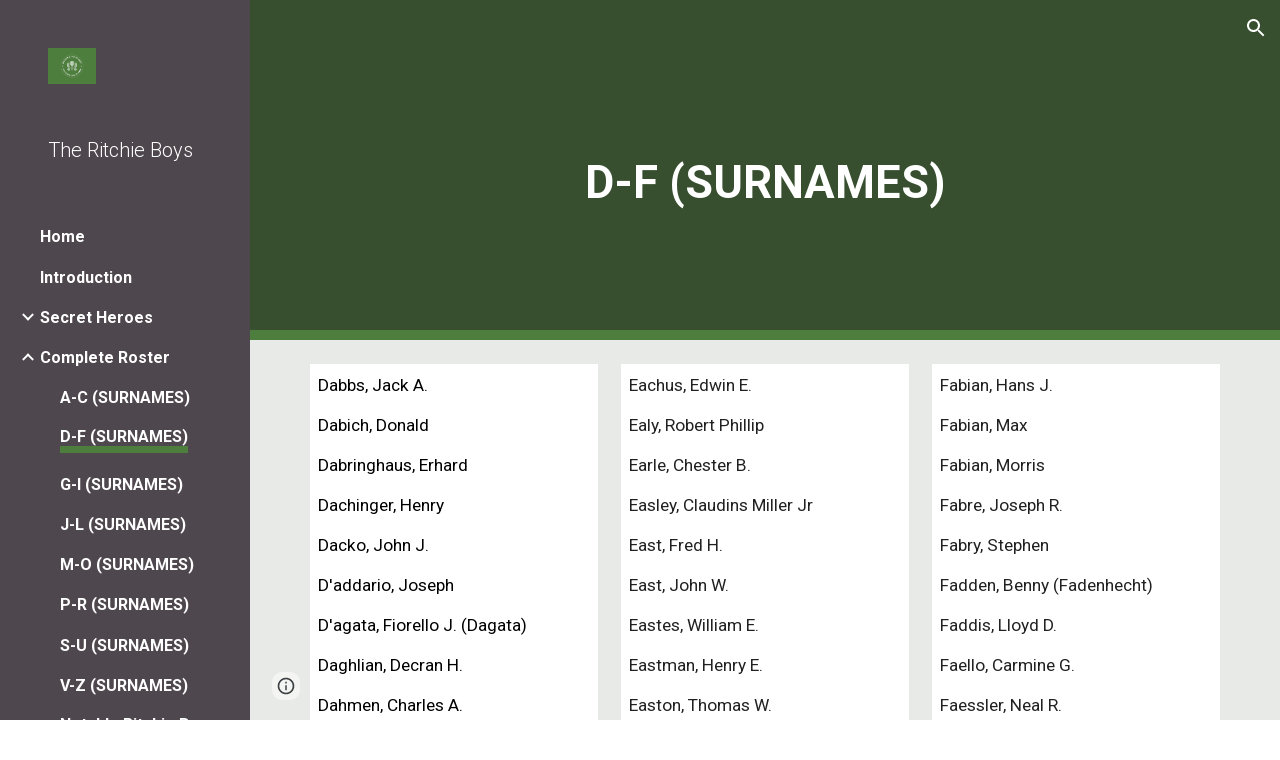

--- FILE ---
content_type: text/html; charset=utf-8
request_url: https://www.theritchieboys.com/complete-roster/d-f-surnames
body_size: 44732
content:
<!DOCTYPE html><html lang="en-US" itemscope itemtype="http://schema.org/WebPage"><head><script nonce="BFuI-bnsvxNyr3SxiEqbSQ">window['ppConfig'] = {productName: '6b8ce7c01e3dacd3d2c7a8cd322ff979', deleteIsEnforced:  false , sealIsEnforced:  false , heartbeatRate:  0.5 , periodicReportingRateMillis:  60000.0 , disableAllReporting:  false };(function(){'use strict';function k(a){var b=0;return function(){return b<a.length?{done:!1,value:a[b++]}:{done:!0}}}function l(a){var b=typeof Symbol!="undefined"&&Symbol.iterator&&a[Symbol.iterator];if(b)return b.call(a);if(typeof a.length=="number")return{next:k(a)};throw Error(String(a)+" is not an iterable or ArrayLike");}var m=typeof Object.defineProperties=="function"?Object.defineProperty:function(a,b,c){if(a==Array.prototype||a==Object.prototype)return a;a[b]=c.value;return a};
function n(a){a=["object"==typeof globalThis&&globalThis,a,"object"==typeof window&&window,"object"==typeof self&&self,"object"==typeof global&&global];for(var b=0;b<a.length;++b){var c=a[b];if(c&&c.Math==Math)return c}throw Error("Cannot find global object");}var p=n(this);function q(a,b){if(b)a:{var c=p;a=a.split(".");for(var d=0;d<a.length-1;d++){var e=a[d];if(!(e in c))break a;c=c[e]}a=a[a.length-1];d=c[a];b=b(d);b!=d&&b!=null&&m(c,a,{configurable:!0,writable:!0,value:b})}}
q("Object.is",function(a){return a?a:function(b,c){return b===c?b!==0||1/b===1/c:b!==b&&c!==c}});q("Array.prototype.includes",function(a){return a?a:function(b,c){var d=this;d instanceof String&&(d=String(d));var e=d.length;c=c||0;for(c<0&&(c=Math.max(c+e,0));c<e;c++){var f=d[c];if(f===b||Object.is(f,b))return!0}return!1}});
q("String.prototype.includes",function(a){return a?a:function(b,c){if(this==null)throw new TypeError("The 'this' value for String.prototype.includes must not be null or undefined");if(b instanceof RegExp)throw new TypeError("First argument to String.prototype.includes must not be a regular expression");return this.indexOf(b,c||0)!==-1}});function r(a,b,c){a("https://csp.withgoogle.com/csp/proto/"+encodeURIComponent(b),JSON.stringify(c))}function t(){var a;if((a=window.ppConfig)==null?0:a.disableAllReporting)return function(){};var b,c,d,e;return(e=(b=window)==null?void 0:(c=b.navigator)==null?void 0:(d=c.sendBeacon)==null?void 0:d.bind(navigator))!=null?e:u}function u(a,b){var c=new XMLHttpRequest;c.open("POST",a);c.send(b)}
function v(){var a=(w=Object.prototype)==null?void 0:w.__lookupGetter__("__proto__"),b=x,c=y;return function(){var d=a.call(this),e,f,g,h;r(c,b,{type:"ACCESS_GET",origin:(f=window.location.origin)!=null?f:"unknown",report:{className:(g=d==null?void 0:(e=d.constructor)==null?void 0:e.name)!=null?g:"unknown",stackTrace:(h=Error().stack)!=null?h:"unknown"}});return d}}
function z(){var a=(A=Object.prototype)==null?void 0:A.__lookupSetter__("__proto__"),b=x,c=y;return function(d){d=a.call(this,d);var e,f,g,h;r(c,b,{type:"ACCESS_SET",origin:(f=window.location.origin)!=null?f:"unknown",report:{className:(g=d==null?void 0:(e=d.constructor)==null?void 0:e.name)!=null?g:"unknown",stackTrace:(h=Error().stack)!=null?h:"unknown"}});return d}}function B(a,b){C(a.productName,b);setInterval(function(){C(a.productName,b)},a.periodicReportingRateMillis)}
var D="constructor __defineGetter__ __defineSetter__ hasOwnProperty __lookupGetter__ __lookupSetter__ isPrototypeOf propertyIsEnumerable toString valueOf __proto__ toLocaleString x_ngfn_x".split(" "),E=D.concat,F=navigator.userAgent.match(/Firefox\/([0-9]+)\./),G=(!F||F.length<2?0:Number(F[1])<75)?["toSource"]:[],H;if(G instanceof Array)H=G;else{for(var I=l(G),J,K=[];!(J=I.next()).done;)K.push(J.value);H=K}var L=E.call(D,H),M=[];
function C(a,b){for(var c=[],d=l(Object.getOwnPropertyNames(Object.prototype)),e=d.next();!e.done;e=d.next())e=e.value,L.includes(e)||M.includes(e)||c.push(e);e=Object.prototype;d=[];for(var f=0;f<c.length;f++){var g=c[f];d[f]={name:g,descriptor:Object.getOwnPropertyDescriptor(Object.prototype,g),type:typeof e[g]}}if(d.length!==0){c=l(d);for(e=c.next();!e.done;e=c.next())M.push(e.value.name);var h;r(b,a,{type:"SEAL",origin:(h=window.location.origin)!=null?h:"unknown",report:{blockers:d}})}};var N=Math.random(),O=t(),P=window.ppConfig;P&&(P.disableAllReporting||P.deleteIsEnforced&&P.sealIsEnforced||N<P.heartbeatRate&&r(O,P.productName,{origin:window.location.origin,type:"HEARTBEAT"}));var y=t(),Q=window.ppConfig;if(Q)if(Q.deleteIsEnforced)delete Object.prototype.__proto__;else if(!Q.disableAllReporting){var x=Q.productName;try{var w,A;Object.defineProperty(Object.prototype,"__proto__",{enumerable:!1,get:v(),set:z()})}catch(a){}}
(function(){var a=t(),b=window.ppConfig;b&&(b.sealIsEnforced?Object.seal(Object.prototype):b.disableAllReporting||(document.readyState!=="loading"?B(b,a):document.addEventListener("DOMContentLoaded",function(){B(b,a)})))})();}).call(this);
</script><meta charset="utf-8"><script nonce="BFuI-bnsvxNyr3SxiEqbSQ">var DOCS_timing={}; DOCS_timing['sl']=new Date().getTime();</script><script nonce="BFuI-bnsvxNyr3SxiEqbSQ">function _DumpException(e) {throw e;}</script><script data-id="_gd" nonce="BFuI-bnsvxNyr3SxiEqbSQ">window.WIZ_global_data = {"K1cgmc":"%.@.[null,null,null,[1,1,[1768312458,525947000],4],null,25]]","nQyAE":{}};</script><script nonce="BFuI-bnsvxNyr3SxiEqbSQ">_docs_flag_initialData={"atari-emtpr":false,"atari-eibrm":false,"atari-etm":false,"docs-text-usc":true,"atari-bae":false,"docs-text-etsrdpn":false,"docs-text-etsrds":false,"docs-text-endes":false,"docs-text-escpv":true,"docs-text-ecfs":false,"docs-text-eetxp":false,"docs-text-ettctvs":false,"docs-text-escoubs":false,"docs-text-escivs":false,"docs-text-escitrbs":false,"docs-text-eiosmc":false,"docs-text-etb":false,"docs-text-esbefr":false,"docs-etshc":false,"docs-text-tbcb":2.0E7,"docs-efsmsdl":false,"docs-text-etof":false,"docs-text-ehlb":false,"docs-text-dwit":false,"docs-text-elawp":false,"docs-eec":true,"docs-esff":false,"docs-idu":false,"docs-sup":"","docs-dli":false,"docs-liap":"/naLogImpressions","ilcm":{"eui":"AHKXmL2Zf5Z2XZRlTy81NO2p3yXZhm5ykgRA_ZH8xrT0DfQPrgvb8QUwYMqUWQb42xAo-BhH1Gsl","je":1,"sstu":1768528779372986,"si":"CLvTrY37jpIDFcVENwgd3y8LkQ","gsc":null,"ei":[5703839,5704621,5706832,5706836,5738513,5738529,5740798,5740814,5743108,5743124,5747263,5758807,5758823,5762243,5762259,5773662,5773678,5774836,5774852,5776501,5776517,5784931,5784947,5784951,5784967,14101306,14101502,14101510,14101534,49472063,49472071,49643568,49643576,49644015,49644023,49769337,49769345,49822921,49822929,49823164,49823172,49833462,49833470,49842855,49842863,49924706,49924714,50266222,50266230,50273528,50273536,50297076,50297084,50549555,50549563,50561343,50561351,50586962,50586970,70971256,70971264,71079938,71079946,71085241,71085249,71120968,71120976,71387889,71387897,71465947,71465955,71501423,71501431,71528597,71528605,71530083,71530091,71544834,71544842,71546425,71546433,71642103,71642111,71658040,71658048,71659813,71659821,71689860,71689868,71710040,71710048,71742921,71742937,71798420,71798436,71798440,71798456,71825383,71825391,71855010,71855018,71897827,71897835,71960540,71960548,94327671,94327679,94333163,94333171,94353368,94353376,94434257,94434265,94507744,94507752,94523168,94523176,94624865,94624873,94629757,94629765,94660795,94660803,94661802,94661810,94692298,94692306,94744856,94744864,94785229,94785237,94864653,94864661,94904089,94904097,94918952,94918960,95087186,95087194,95087227,95087235,95111985,95111993,95112873,95112881,95118561,95118569,95135933,95135941,95314802,95314810,95317482,95317490,99265946,99265954,99338440,99338448,99368792,99368800,99402331,99402339,99440853,99440861,99457807,99457815,101508355,101508363,101519280,101519288,101562406,101562414,101631191,101631199,101659254,101659262,101687117,101687125,101754342,101754350,101836971,101836979,101837416,101837424,101855239,101855247,101917185,101917193,101922739,101922747,101922880,101922888,101933491,101933499,102030642,102030650,102044278,102044286,102059531,102059539,102070930,102070938,102074087,102074095,102146687,102146695,102161447,102161455,102198282,102198290,102199034,102199050,102244489,102244497,102249831,102262249,102262257,102280628,102280636,102287864,102287872,102343036,102343044,102343380,102343388,102402679,102402687,102428666,102428674,102430621,102430629,102469860,102469868,102515093,102515098,102517339,102517344,102673375,102685384,102685389,102690600,102690608,102691157,102691162,102718390,102721209,102721214,102741226,102741234,102762315,102762323,102774707,102774715,102787563,102807790,102807798,102867835,102867843,102887236,102887244,102903660,102903668,102909750,102909755,102921493,102921501,102925819,102925827,102926523,102926531,102932587,102932595,102944189,102944194,102944268,102944273,102944503,102944508,102944582,102944587,102944680,102944685,102944785,102944790,102956685,102956693,102969762,102969770,102972669,102972677,102973360,102973368,102984172,102984180,102988272,102988277,103011418,103011426,103068916,103068924,103176010,103176018,103176419,103176427,103286444,103286452,103288306,103288314,103289103,103289108,103296034,103296042,103326407,103326415,103343830,103343838,103354296,103354304,103354852,103354860,103355353,103355361,103355643,103355651,104530129,104573899,104573907,104575326,104575331,104615595,104615603,104661247,104661255,104663867,104663883,104699504,104699512,104732763,104732771,104764124,104764132,104801546,104801554,104869084,104869092,104874944,104874960,104907811,104907819,104940397,104940405,104962265,104976617,104976625,104983169,104983177,105060739,105060747,105072273,105072281,105082097,105082105,105112583,105112588,105114679,105114687,105120751,105120767,105140245,105140253,105143309,105143317,105180894,105180902,105276179,105276184,105283687,105283695,105292835,105292843,105293726,105293734,105302073,105302081,105346285,105346293,105360418,105360426,105360882,105360890,105373824,105373832,105393811,105393819,105439171,105439179,115509982,115509990,115533919,115533924,115626258,115626266,115626439,115626447,115669258,115669266,115748247,115748252,115769458,115769466,115786272,115786280,115818444,115818449,115895896,115895904,115909741,115909749,115936304,115936312,115990661,115990669,115996281,115996289,116059345,116059353,116086373,116095154,116095162,116100583,116203363,116203368,116221334,116221342,116276461,116276469,116307750,116361234,116371628,116371636,116407665,116416034,116416042,116420468,116425642,116428005,116428882,116448407,116449516,116470832,116479002,116479007,116483680,116483688,116495859,116495867,116498664,116503942,116503963,116542683,116550348,116567571,116567576,116593747,116613094,116613710,116670655,116685398,116685789,116704081,116704120,116714309,116714312,116771113,116771117,116813305,116840675,116840680,116874913,116877099,116919494,116923675,116924992],"crc":0,"cvi":[]},"docs-ccdil":false,"docs-eil":true,"info_params":{},"buildLabel":"editors.sites-viewer-frontend_20260107.02_p4","docs-show_debug_info":false,"atari-jefp":"/_/view/jserror","docs-jern":"view","atari-rhpp":"/_/view","docs-ecuach":false,"docs-cclt":2033,"docs-ecci":true,"docs-esi":false,"docs-efypr":true,"docs-eyprp":true,"docs-li":"104240","docs-trgthnt":"","docs-etmhn":false,"docs-thnt":"","docs-hbt":[],"docs-hdet":["nMX17M8pQ0kLUkpsP190WPbQDRJQ","17hED8kG50kLUkpsP190TThQn3DA","BDNZR4PXx0kLUkpsP190SJtNPkYt","Etj5wJCQk0kLUkpsP190NwiL8UMa","xCLbbDUPA0kLUkpsP190XkGJiPUm","2NUkoZehW0kLUkpsP190UUNLiXW9","yuvYtd5590kLUkpsP190Qya5K4UR","ZH4rzt2uk0kLUkpsP190UDkF5Bkq","uQUQhn57A0kLUkpsP190WHoihP41","93w8zoRF70kLUkpsP190TxXbtSeV","fAPatjr1X0kLUkpsP190SaRjNRjw","T4vgqqjK70kLUkpsP190ScPehgAW","JyFR2tYWZ0kLUkpsP190Rn3HzkxT","ufXj7vmeJ0kLUkpsP190QURhvJn2","KFks7UeZ30kLUkpsP190UUMR6cvh","LcTa6EjeC0kLUkpsP190RKgvW5qi","s3UFcjGjt0kLUkpsP190Z45ftWRr","o99ewBQXy0kLUkpsP190Nq2qr6tf","PHVyy5uSS0kLUkpsP190SUsYo8gQ","yZn21akid0iSFTCbiEB0WPiGEST3","h2TtqzmQF0kLUkpsP190YPJiQt7p","MZi9vb5UC0kLUkpsP190ReUhvVjy","dSR6SPjB80kLUkpsP190Y3xHa9qA","Bz6B7VmLu0kLUkpsP190W3FeobP7","AiLoubzsd0kLUkpsP190XtYNPgYT","2J3DVQoVh0kLUkpsP190R5wShSrC","MLmbZasLS0kLUkpsP190YHf6Zjsf","S1T4ezMsZ0kLUkpsP190U6GfQUxi","LwAAPYPwi0kLUkpsP190TR4aaiFR","N5u4VeWhx0iSFTCbiEB0VUTNdX6g","XM16tjwrD0iSFTCbiEB0NfzvTeuU","ybYTJk1eD0iSFTCbiEB0QV4rkzSF","TgXar1TSG0iSFTCbiEB0SsXMaKuP","JYfGDkExa0iSFTCbiEB0TTQnEDtH","2i9JBUZ3w0iSFTCbiEB0RytbUoNq","pgvTVXNKa0iSFTCbiEB0ShqmBTMR","NsVnd81bW0iSFTCbiEB0RhcXEK9M","rTQirATnb0iSFTCbiEB0W5cPcA7D","wNyww2Syr0iSFTCbiEB0Pzsbemba","DVdpfbqGj0iSFTCbiEB0RP4dMdFg","WKN3dsuG20iSFTCbiEB0NtEYhMK7","S5iPRteXX0iSFTCbiEB0YkMazE6h","6hmou1AcB0iSFTCbiEB0R9rZWXdz","wvo4NcLUj0iSFTCbiEB0Tt7mcVxE","HWuSeN2AB0iSFTCbiEB0PoBwHT2F","rMLvYG5Cd0iSFTCbiEB0VMB6o5sk","EnxXFzAMR0iSFTCbiEB0NxWnFJEU","rTcCMw3BM0mHq3jmV6o0RHeAExRK","HUYzfGVRa0mHq3jmV6o0Uxe2caXK","1XYMmM1Cu0mHq3jmV6o0Z3pEi8xm","xHhMJiXiV0mHq3jmV6o0WB8WinyM","xwSFpxEiU0mHq3jmV6o0PcnvcKmd","4MBkBg26q0mHq3jmV6o0QeKPRMpY","y5g8iW2T80mHq3jmV6o0Nr8SAj4C","W9YRKy3Lb0iSFTCbiEB0Xfs1EfPr","Ed3nhrN8D0iSFTCbiEB0RN4bJ53y","zxDKY7PC10iSFTCbiEB0UDYPJwDZ","bhEyDmbwi0mHq3jmV6o0TngCF1v2","6rKYZ6uHA0mHq3jmV6o0TeDZjgB8","71Deousgx0mHq3jmV6o0WXBQiyzi","sVEZbUAa70mHq3jmV6o0TNq1M7FF","8ZPFZT5nG0mHq3jmV6o0PJ5yoVh4","P55v8p4Lk0mHq3jmV6o0VjggjHMV","QqnZoz9ko0mHq3jmV6o0QskzBcHn","6nr31z9Wv0mERqSGkGf0VhuvAXWC","RLHeYNm410mERqSGkGf0Y817EUFK","vmx68XtfJ0mERqSGkGf0RCUBfsQr","687J7yD1q0mERqSGkGf0RVmMYHo1","qwhWQy8Zi0mERqSGkGf0W2tdypUF","wF8Sk241e0mERqSGkGf0YNtN6gpV","ijUhdx2QN0mERqSGkGf0TSD26iBJ","3iBLaMnuG0mERqSGkGf0VdY8XuLS","cFR77YEGo0iSFTCbiEB0PcMDWjX2","evUYuNCS80mERqSGkGf0Psi8j3Dw","soWncRV7C0mERqSGkGf0PZheXrWA","TvjoiCaar0mERqSGkGf0S9qS5adj","txL54xWLC0mERqSGkGf0XoEGTvCu","MP3EsW1un0mERqSGkGf0QDkfTxat","N1q4Y3fqz0mERqSGkGf0W1oPWWoc","pnKWhXiJi0mERqSGkGf0RDJejrBm","ffZmMGtYT0suK1NZr2K0QUxSzEMN","NagbcZWyB0suK1NZr2K0SJmfmJ3n","KMcLKvubv0suK1NZr2K0PLMUJ7zr","a13ejFS5i0suK1NZr2K0WzewY5tP","pZ1hXv7ve0suK1NZr2K0U5qoNhyU","pwLDucJZU0ezFcgqx310NgtmYpbV","TCKDVQ6J0Bn3gbW4AcZC0PQKypCa","Z7vabQzZ0Bn3gbW4AcZC0TfvmSab","UUNcLtsso0mERqSGkGf0Uwg2tMZa","wYCZkqoz10fBWirfAym0S1sADKbJ"],"docs-hunds":false,"docs-hae":"PROD","docs-ehn":false,"docs-epq":true,"docs-upap":"/_/view/prefs"}; _docs_flag_cek= null ; if (window['DOCS_timing']) {DOCS_timing['ifdld']=new Date().getTime();}</script><meta name="viewport" content="width=device-width, initial-scale=1"><meta http-equiv="X-UA-Compatible" content="IE=edge"><meta name="referrer" content="strict-origin-when-cross-origin"><link rel="icon" href="https://lh3.googleusercontent.com/sitesv/[base64]"><meta property="og:title" content="The Ritchie Boys - D-F (SURNAMES)"><meta property="og:type" content="website"><meta property="og:url" content="https://www.theritchieboys.com/complete-roster/d-f-surnames"><meta property="og:description" content="Dabbs, Jack A.
Dabich, Donald
Dabringhaus, Erhard
Dachinger, Henry
Dacko, John J.
D&#39;addario, Joseph
D&#39;agata, Fiorello J. (Dagata)
Daghlian, Decran H.
Dahmen, Charles A.
Daigle, Joseph Romeo R.
Daigneault, Arthur J.
Daiken, Roy A.
Daily, Jackson
Daiuto, Daniel J.
Dalbec, Paul J.
Dale, Frank K.
Dale,"><meta itemprop="name" content="The Ritchie Boys - D-F (SURNAMES)"><meta itemprop="description" content="Dabbs, Jack A.
Dabich, Donald
Dabringhaus, Erhard
Dachinger, Henry
Dacko, John J.
D&#39;addario, Joseph
D&#39;agata, Fiorello J. (Dagata)
Daghlian, Decran H.
Dahmen, Charles A.
Daigle, Joseph Romeo R.
Daigneault, Arthur J.
Daiken, Roy A.
Daily, Jackson
Daiuto, Daniel J.
Dalbec, Paul J.
Dale, Frank K.
Dale,"><meta itemprop="url" content="https://www.theritchieboys.com/complete-roster/d-f-surnames"><meta itemprop="thumbnailUrl" content="https://lh3.googleusercontent.com/sitesv/AAzXCke3xa9dSGTutaa2wDQMidQxmpW1MyM8W1ojepjqoKqDXroCNnTkeLk7Y-HrQqU8HZpjNuwVF-zdvVME_AIBPQMs1WynudE00uccNXZBS6FjfVTa4BFGLMkZqwxRxWvqayTUP2xjzvc9hY_pEdQckTk4myirA1vQODRXXk2J3mvxiUd14WeB_BtqTKc=w16383"><meta itemprop="image" content="https://lh3.googleusercontent.com/sitesv/AAzXCke3xa9dSGTutaa2wDQMidQxmpW1MyM8W1ojepjqoKqDXroCNnTkeLk7Y-HrQqU8HZpjNuwVF-zdvVME_AIBPQMs1WynudE00uccNXZBS6FjfVTa4BFGLMkZqwxRxWvqayTUP2xjzvc9hY_pEdQckTk4myirA1vQODRXXk2J3mvxiUd14WeB_BtqTKc=w16383"><meta itemprop="imageUrl" content="https://lh3.googleusercontent.com/sitesv/AAzXCke3xa9dSGTutaa2wDQMidQxmpW1MyM8W1ojepjqoKqDXroCNnTkeLk7Y-HrQqU8HZpjNuwVF-zdvVME_AIBPQMs1WynudE00uccNXZBS6FjfVTa4BFGLMkZqwxRxWvqayTUP2xjzvc9hY_pEdQckTk4myirA1vQODRXXk2J3mvxiUd14WeB_BtqTKc=w16383"><meta property="og:image" content="https://lh3.googleusercontent.com/sitesv/AAzXCke3xa9dSGTutaa2wDQMidQxmpW1MyM8W1ojepjqoKqDXroCNnTkeLk7Y-HrQqU8HZpjNuwVF-zdvVME_AIBPQMs1WynudE00uccNXZBS6FjfVTa4BFGLMkZqwxRxWvqayTUP2xjzvc9hY_pEdQckTk4myirA1vQODRXXk2J3mvxiUd14WeB_BtqTKc=w16383"><link href="https://fonts.googleapis.com/css?family=Roboto%3A100%2C300%2C400%2C700&display=swap" rel="stylesheet" nonce="9h07d-D-Mtk2aX8Jx22XDg"><link href="https://fonts.googleapis.com/css?family=Google+Sans:400,500|Roboto:300,400,500,700|Source+Code+Pro:400,700&display=swap" rel="stylesheet" nonce="9h07d-D-Mtk2aX8Jx22XDg"><link href="https://fonts.googleapis.com/css?family=Roboto%3Ai%2Cbi%2C700%2C400&display=swap" rel="stylesheet" nonce="9h07d-D-Mtk2aX8Jx22XDg"><style nonce="9h07d-D-Mtk2aX8Jx22XDg">@media only screen and (max-width: 479px){.RijTuc{font-size: 25.0pt;}}@media only screen and (min-width: 480px) and (max-width: 767px){.RijTuc{font-size: 30.0pt;}}@media only screen and (min-width: 768px) and (max-width: 1279px){.RijTuc{font-size: 34.0pt;}}@media only screen and (min-width: 1280px){.RijTuc{font-size: 34.0pt;}}</style><script nonce="BFuI-bnsvxNyr3SxiEqbSQ">(function() {var img = new Image().src = "https://ssl.gstatic.com/atari/images/results-not-loaded.svg";})();</script><link rel="stylesheet" href="https://www.gstatic.com/_/atari/_/ss/k=atari.vw.KZSQPUyo3KM.L.W.O/am=AAgGIA/d=1/rs=AGEqA5m__tN_eVRlbCVLteWLQeALevcHRg" data-id="_cl" nonce="9h07d-D-Mtk2aX8Jx22XDg"><script nonce="BFuI-bnsvxNyr3SxiEqbSQ"></script><title>The Ritchie Boys - D-F (SURNAMES)</title><style jsname="ptDGoc" nonce="9h07d-D-Mtk2aX8Jx22XDg">.ImnMyf{background-color: rgba(255,255,255,1); color: rgba(33,33,33,1);}.Vs12Bd{color: rgba(33,33,33,1);}.S5d9Rd{background-color: rgba(77,126,61,1); color: rgba(255,255,255,1);}.O13XJf{height: 340px;}.O13XJf .IFuOkc{background-image: url(https://ssl.gstatic.com/atari/images/level-header.png); background-color: rgba(77,126,61,1); background-position-y: center;}.O13XJf .IFuOkc:before{background-color: rgba(33,33,33,1); opacity: 0.5; display: block;}.O13XJf .zfr3Q{color: rgba(255,255,255,1);}.O13XJf .qnVSj{color: rgba(255,255,255,1);}.O13XJf .Glwbz{color: rgba(255,255,255,1);}.O13XJf .qLrapd{color: rgba(255,255,255,1);}.O13XJf .aHM7ed{color: rgba(255,255,255,1);}.O13XJf .NHD4Gf{color: rgba(255,255,255,1);}.O13XJf .QmpIrf{background-color: rgba(255,255,255,1); border-color: rgba(255,255,255,1); color: rgba(0,0,0,1); font-family: Roboto; font-size: 13pt; line-height: 22px;}@media only screen and (max-width: 479px){.O13XJf .QmpIrf{font-size: 13pt;}}@media only screen and (min-width: 480px) and (max-width: 767px){.O13XJf .QmpIrf{font-size: 13pt;}}@media only screen and (max-width: 479px){.O13XJf{height: 250px;}}.SBrW1{height: 430px; padding-bottom: 120px; padding-top: 120px;}.Wew9ke{fill: rgba(255,255,255,1);}.fOU46b .YSH9J{color: rgba(255,255,255,1);}.fOU46b .KJll8d{background-color: rgba(255,255,255,1);}.fOU46b .Mz8gvb{color: rgba(255,255,255,1);}.fOU46b .G8QRnc .Mz8gvb{color: rgba(33,33,33,1);}.fOU46b .G8QRnc .YSH9J{color: rgba(33,33,33,1);}.fOU46b .G8QRnc .iWs3gf.chg4Jd:focus{background-color: rgba(33,33,33,0.1199999973);}.fOU46b .G8QRnc .KJll8d{background-color: rgba(33,33,33,1);}.fOU46b .usN8rf .YSH9J{color: rgba(33,33,33,1);}.fOU46b .usN8rf .KJll8d{background-color: rgba(33,33,33,1);}.fOU46b .usN8rf .Mz8gvb{color: rgba(33,33,33,1);}.fOU46b .aCIEDd .YSH9J{color: rgba(33,33,33,1);}.fOU46b .aCIEDd .KJll8d{background-color: rgba(33,33,33,1);}.fOU46b .aCIEDd .Mz8gvb{color: rgba(33,33,33,1);}.fOU46b .a3ETed .YSH9J{color: rgba(255,255,255,1);}.fOU46b .a3ETed .KJll8d{background-color: rgba(255,255,255,1);}.fOU46b .a3ETed .M9vuGd{border-bottom-color: rgba(211,211,211,1);}.fOU46b .a3ETed .Mz8gvb{color: rgba(255,255,255,1);}.fOU46b .zDUgLc{opacity: 0;}.fOU46b .LBrwzc .zDUgLc{opacity: 1; border-bottom-style: none;}.fOU46b .GBy4H .zDUgLc{opacity: 1;}@media only screen and (min-width: 1280px){.XeSM4.b2Iqye.fOU46b .LBrwzc .tCHXDc{color: rgba(255,255,255,1);}}.XeSM4.b2Iqye.fOU46b .LBrwzc .iWs3gf.chg4Jd:focus{background-color: rgba(255,255,255,0.1199999973);}@media only screen and (min-width: 1280px){.KuNac.b2Iqye.fOU46b .GBy4H .tCHXDc{color: rgba(33,33,33,1);}}.KuNac.b2Iqye.fOU46b .GBy4H .iWs3gf.chg4Jd:focus{background-color: rgba(33,33,33,0.1199999973);}@media only screen and (min-width: 1280px){.KuNac.G9Qloe.fOU46b .GBy4H .tCHXDc{color: rgba(255,255,255,1);}}.KuNac.G9Qloe.fOU46b .GBy4H .iWs3gf.chg4Jd:focus{background-color: rgba(255,255,255,0.1199999973);}@media only screen and (min-width: 1280px){.XeSM4.G9Qloe.fOU46b .LBrwzc .tCHXDc{color: rgba(33,33,33,1);}}.XeSM4.G9Qloe.fOU46b .LBrwzc .iWs3gf.chg4Jd:focus{background-color: rgba(33,33,33,0.1199999973);}.LBrwzc .YSH9J{color: rgba(33,33,33,1);}.LBrwzc .oNsfjf{color: rgba(33,33,33,1);}.LBrwzc .KJll8d{background-color: rgba(33,33,33,1);}.LBrwzc .YTv4We.chg4Jd:focus:before{border-color: rgba(33,33,33,1); display: block;}.LBrwzc .Mz8gvb{color: rgba(33,33,33,1);}.LBrwzc .wgxiMe{background-color: rgba(255,255,255,1);}.LBrwzc .zDUgLc{border-bottom-color: rgba(204,204,204,1); border-bottom-width: 1px; border-bottom-style: solid;}.GBy4H .wgxiMe{background-color: rgba(0,0,0,1);}.JzO0Vc{background-color: rgba(79,71,78,1);}.M63kCb{background-color: rgba(232,234,231,1);}.zfr3Q{font-family: Roboto; color: rgba(33,33,33,1); font-size: 13pt; line-height: 1.55; margin-top: 14px;}.qnVSj{color: rgba(33,33,33,1);}.Glwbz{color: rgba(33,33,33,1);}.qLrapd{color: rgba(33,33,33,1);}.aHM7ed{color: rgba(33,33,33,1);}.NHD4Gf{color: rgba(33,33,33,1);}.zfr3Q .OUGEr{color: rgba(33,33,33,1);}.dhtgD{text-decoration: none; border-bottom-style: solid; border-bottom-width: 1px; font-weight: 700;}.dhtgD:hover{border-bottom-color: rgba(77,126,61,1); border-bottom-style: solid; border-bottom-width: 1px;}.lQAHbd .dhtgD:visited{border-bottom-color: rgba(0,0,0,1);}.lQAHbd .dhtgD:hover{border-bottom-color: rgba(33,33,33,1);}.dhtgD:active{border-bottom-color: rgba(77,126,61,1); border-bottom-style: solid; border-bottom-width: 1px;}.dhtgD:visited{border-bottom-color: rgba(77,126,61,1); border-bottom-style: solid; border-bottom-width: 1px;}.duRjpb{font-family: Roboto; font-size: 37pt; line-height: 1.25; font-weight: 100; margin-top: 20px;}.Ap4VC{margin-bottom: -20px;}.JYVBee{font-family: Roboto; font-size: 28pt; line-height: 1.21; font-weight: 100; margin-top: 20px;}.CobnVe{margin-bottom: -20px;}.OmQG5e{font-family: Roboto; font-size: 16pt; line-height: 1.27; margin-top: 18px; font-weight: 300;}.GV3q8e{margin-bottom: -18px;}.TMjjoe{font-family: Roboto; font-size: 9pt; line-height: 1.2; margin-top: 0px;}.Zjiec{font-family: Roboto; font-weight: 300; font-size: 15pt; line-height: 1.4; margin-top: 48px; margin-left: 48px; margin-bottom: 62px; margin-right: 32px;}.XMyrgf{margin-top: 48px; margin-left: 48px; margin-bottom: 0px; margin-right: 32px;}.PsKE7e{font-family: Roboto; font-weight: 700; font-size: 12pt; padding-left: 10px; padding-right: 10px;}.lhZOrc{font-weight: 700;}.lhZOrc .hDrhEe{border-bottom-width: 7px; border-bottom-color: rgba(77,126,61,1); border-bottom-style: solid;}.TlfmSc{font-family: Roboto; font-weight: 300; font-size: 15pt; line-height: 1.4;}.zDUgLc{background-color: rgba(79,71,78,1); opacity: 1;}.baZpAe{background-color: rgba(255,255,255,1);}.N0neUc{background-color: rgba(255,255,255,0);}.ySLm4c{background-color: rgba(255,255,255,0); font-family: Roboto;}.KUB40b{background-color: transparent;}.OWlOyc{background-color: rgba(255,255,255,0);}.iwQgFb{background-color: rgba(190,192,189,1); height: 3px; margin-top: 8px;}.CbiMKe{background-color: rgba(77,126,61,1);}.QmpIrf{background-color: rgba(77,126,61,1); border-color: rgba(77,126,61,1); color: rgba(255,255,255,1); font-family: Roboto; font-size: 13pt; line-height: 22px;}.LRAOtb{background-color: rgba(255,255,255,1);}.qeLZfd .zfr3Q{color: rgba(33,33,33,1);}.qeLZfd .zfr3Q .OUGEr{color: rgba(33,33,33,1);}.qeLZfd .qnVSj{color: rgba(33,33,33,1);}.qeLZfd .Glwbz{color: rgba(33,33,33,1);}.qeLZfd .qLrapd{color: rgba(33,33,33,1);}.qeLZfd .aHM7ed{color: rgba(33,33,33,1);}.qeLZfd .NHD4Gf{color: rgba(33,33,33,1);}.qeLZfd .LRAOtb{background-color: transparent;}.qeLZfd .baZpAe{background-color: transparent;}.qeLZfd .iwQgFb{background-color: rgba(190,192,189,1);}.lQAHbd:before{background-color: rgba(77,126,61,1); display: block;}.lQAHbd .zfr3Q{color: rgba(255,255,255,1);}.lQAHbd .zfr3Q .OUGEr{color: rgba(255,255,255,1);}.lQAHbd .qnVSj{color: rgba(255,255,255,1);}.lQAHbd .Glwbz{color: rgba(255,255,255,1);}.lQAHbd .qLrapd{color: rgba(255,255,255,1);}.lQAHbd .aHM7ed{color: rgba(255,255,255,1);}.lQAHbd .NHD4Gf{color: rgba(255,255,255,1);}.lQAHbd .LRAOtb{background-color: transparent;}.lQAHbd .baZpAe{background-color: transparent;}.lQAHbd .iwQgFb{background-color: rgba(115,153,102,1);}.lQAHbd .QmpIrf{background-color: rgba(255,255,255,1); border-color: rgba(255,255,255,1); color: rgba(0,0,0,1); font-family: Roboto; font-size: 13pt; line-height: 22px;}.lQAHbd .CbiMKe{background-color: rgba(255,255,255,1);}@media only screen and (max-width: 479px){.lQAHbd .QmpIrf{font-size: 13pt;}}@media only screen and (min-width: 480px) and (max-width: 767px){.lQAHbd .QmpIrf{font-size: 13pt;}}.LB7kq .IFuOkc{border-bottom-color: rgba(77,126,61,1); border-bottom-width: 10px; border-bottom-style: solid;}.LB7kq .duRjpb{font-size: 63pt; line-height: 1.25; margin-bottom: 19px;}@media only screen and (max-width: 479px){.LB7kq .duRjpb{font-size: 41pt;}}@media only screen and (min-width: 480px) and (max-width: 767px){.LB7kq .duRjpb{font-size: 53pt;}}.gk8rDe .duRjpb{font-size: 48pt;}.LB7kq.gk8rDe .zfr3Q{color: rgba(0,0,0,1);}@media only screen and (max-width: 479px){.gk8rDe .duRjpb{font-size: 32pt;}}@media only screen and (min-width: 480px) and (max-width: 767px){.gk8rDe .duRjpb{font-size: 41pt;}}.LB7kq .baZpAe{background-color: transparent;}.LB7kq .JYVBee{font-size: 28pt; line-height: 1.18;}@media only screen and (max-width: 479px){.LB7kq .JYVBee{font-size: 21pt;}}@media only screen and (min-width: 480px) and (max-width: 767px){.LB7kq .JYVBee{font-size: 25pt;}}.cJgDec .baZpAe{background-color: transparent;}.cJgDec .baZpAe .OUGEr{color: rgba(255,255,255,1);}.cJgDec .baZpAe .LRAOtb{background-color: transparent;}.cJgDec .zfr3Q{color: rgba(255,255,255,1);}.cJgDec .qnVSj{color: rgba(255,255,255,1);}.cJgDec .Glwbz{color: rgba(255,255,255,1);}.cJgDec .qLrapd{color: rgba(255,255,255,1);}.cJgDec .aHM7ed{color: rgba(255,255,255,1);}.cJgDec .NHD4Gf{color: rgba(255,255,255,1);}.cJgDec .IFuOkc:before{background-color: rgba(33,33,33,1); opacity: 0.5; display: block;}.cJgDec .QmpIrf{background-color: rgba(255,255,255,1); border-color: rgba(255,255,255,1); color: rgba(0,0,0,1); font-family: Roboto; font-size: 13pt; line-height: 22px;}@media only screen and (max-width: 479px){.cJgDec .QmpIrf{font-size: 13pt;}}@media only screen and (min-width: 480px) and (max-width: 767px){.cJgDec .QmpIrf{font-size: 13pt;}}.tpmmCb .baZpAe{background-color: transparent;}.tpmmCb .baZpAe .OUGEr{color: rgba(0,0,0,1);}.tpmmCb .baZpAe .LRAOtb{background-color: transparent;}.tpmmCb .zfr3Q{color: rgba(0,0,0,1);}.tpmmCb .qnVSj{color: rgba(0,0,0,1);}.tpmmCb .Glwbz{color: rgba(0,0,0,1);}.tpmmCb .qLrapd{color: rgba(0,0,0,1);}.tpmmCb .aHM7ed{color: rgba(0,0,0,1);}.tpmmCb .NHD4Gf{color: rgba(0,0,0,1);}.tpmmCb .IFuOkc:before{background-color: rgba(255,255,255,1); display: block;}.tpmmCb .Wew9ke{fill: rgba(0,0,0,1);}.tpmmCb .QmpIrf{background-color: rgba(255,255,255,1); border-color: rgba(255,255,255,1); color: rgba(0,0,0,1); font-family: Roboto; font-size: 13pt; line-height: 22px;}@media only screen and (max-width: 479px){.tpmmCb .QmpIrf{font-size: 13pt;}}@media only screen and (min-width: 480px) and (max-width: 767px){.tpmmCb .QmpIrf{font-size: 13pt;}}.gk8rDe{padding-top: 60px;}.gk8rDe .QmpIrf{background-color: rgba(77,126,61,1); border-color: rgba(77,126,61,1); color: rgba(255,255,255,1); font-family: Roboto; font-size: 13pt; line-height: 22px;}@media only screen and (max-width: 479px){.gk8rDe .QmpIrf{font-size: 13pt;}}@media only screen and (min-width: 480px) and (max-width: 767px){.gk8rDe .QmpIrf{font-size: 13pt;}}@media only screen and (max-width: 479px){.gk8rDe{padding-top: 32px; padding-bottom: 32px;}}.YSH9J{color: rgba(255,255,255,1);}.iWs3gf.chg4Jd:focus{background-color: rgba(255,255,255,0.1199999973);}.oNsfjf{color: rgba(255,255,255,1);}.wgxiMe{background-color: rgba(79,71,78,1);}.qV4dIc{border-bottom-color: rgba(255,255,255,0); border-bottom-style: solid; border-bottom-width: 8px; padding-top: 14px; padding-bottom: 6px; padding-left: 2px; padding-right: 2px; margin-left: 10px; margin-right: 10px;}.jgXgSe{line-height: 28px;}.u5fiyc{line-height: 28px;}.M9vuGd{border-bottom-color: rgba(77,126,61,1);}.eWDljc{background-color: rgba(79,71,78,1); padding-bottom: 28px;}.IKA38e{padding-left: 36px; margin-top: 20px;}.hDrhEe{font-family: Roboto; margin-left: 12px; margin-right: 12px; padding-left: 0px; display: inline-block; max-width: 90%;}.baH5ib .hDrhEe{margin-left: 4px; padding-left: 0px;}.PsKE7e:hover{opacity: 0.6;}.BFDQOb:hover{opacity: 0.6;}.QcmuFb{padding-left: 20px;}.vDPrib{padding-left: 40px;}.TBDXjd{padding-left: 60px;}.bYeK8e{padding-left: 80px;}.CuqSDe{padding-left: 100px;}.Havqpe{padding-left: 120px;}.JvDrRe{padding-left: 140px;}.o5lrIf{padding-left: 160px;}.yOJW7c{padding-left: 180px;}.rB8cye{padding-left: 200px;}.RuayVd{padding-right: 20px;}.YzcKX{padding-right: 40px;}.reTV0b{padding-right: 60px;}.vSYeUc{padding-right: 80px;}.PxtZIe{padding-right: 100px;}.ahQMed{padding-right: 120px;}.rzhcXb{padding-right: 140px;}.PBhj0b{padding-right: 160px;}.TlN46c{padding-right: 180px;}.GEdNnc{padding-right: 200px;}.xkUom{border-color: rgba(33,33,33,1); color: rgba(33,33,33,1); font-family: Roboto; font-size: 13pt; line-height: 22px;}.xkUom:hover{background-color: rgba(33,33,33,0.1000000015); font-size: 13pt; line-height: 22px;}.KjwKmc{color: rgba(33,33,33,1); font-family: Roboto; font-size: 13pt; line-height: 22px;}.KjwKmc:hover{background-color: rgba(33,33,33,0.1000000015); font-size: 13pt; line-height: 22px;}.lQAHbd .xkUom{border-color: rgba(255,255,255,1); color: rgba(255,255,255,1); font-family: Roboto; font-size: 13pt; line-height: 22px;}.lQAHbd .xkUom:hover{background-color: rgba(255,255,255,0.1000000015);}.lQAHbd .KjwKmc{color: rgba(255,255,255,1); font-family: Roboto; font-size: 13pt; line-height: 22px;}.lQAHbd .KjwKmc:hover{background-color: rgba(255,255,255,0.1000000015);}@media only screen and (max-width: 479px){.lQAHbd .xkUom{font-size: 13pt;}}@media only screen and (min-width: 480px) and (max-width: 767px){.lQAHbd .xkUom{font-size: 13pt;}}@media only screen and (max-width: 479px){.lQAHbd .KjwKmc{font-size: 13pt;}}@media only screen and (min-width: 480px) and (max-width: 767px){.lQAHbd .KjwKmc{font-size: 13pt;}}.lQAHbd .Mt0nFe{border-color: rgba(255,255,255,0.200000003);}.cJgDec .xkUom{border-color: rgba(255,255,255,1); color: rgba(255,255,255,1); font-family: Roboto; font-size: 13pt; line-height: 22px;}.cJgDec .xkUom:hover{background-color: rgba(255,255,255,0.1000000015);}.cJgDec .KjwKmc{color: rgba(255,255,255,1); font-family: Roboto; font-size: 13pt; line-height: 22px;}.cJgDec .KjwKmc:hover{background-color: rgba(255,255,255,0.1000000015);}@media only screen and (max-width: 479px){.cJgDec .xkUom{font-size: 13pt;}}@media only screen and (min-width: 480px) and (max-width: 767px){.cJgDec .xkUom{font-size: 13pt;}}@media only screen and (max-width: 479px){.cJgDec .KjwKmc{font-size: 13pt;}}@media only screen and (min-width: 480px) and (max-width: 767px){.cJgDec .KjwKmc{font-size: 13pt;}}.tpmmCb .xkUom{border-color: rgba(0,0,0,1); color: rgba(0,0,0,1); font-family: Roboto; font-size: 13pt; line-height: 22px;}.tpmmCb .xkUom:hover{background-color: rgba(33,33,33,0.1000000015);}.tpmmCb .KjwKmc{color: rgba(0,0,0,1); font-family: Roboto; font-size: 13pt; line-height: 22px;}.tpmmCb .KjwKmc:hover{background-color: rgba(33,33,33,0.1000000015);}@media only screen and (max-width: 479px){.tpmmCb .xkUom{font-size: 13pt;}}@media only screen and (min-width: 480px) and (max-width: 767px){.tpmmCb .xkUom{font-size: 13pt;}}@media only screen and (max-width: 479px){.tpmmCb .KjwKmc{font-size: 13pt;}}@media only screen and (min-width: 480px) and (max-width: 767px){.tpmmCb .KjwKmc{font-size: 13pt;}}.gk8rDe .xkUom{border-color: rgba(33,33,33,1); color: rgba(33,33,33,1); font-family: Roboto; font-size: 13pt; line-height: 22px;}.gk8rDe .xkUom:hover{background-color: rgba(33,33,33,0.1000000015);}.gk8rDe .KjwKmc{color: rgba(33,33,33,1); font-family: Roboto; font-size: 13pt; line-height: 22px;}.gk8rDe .KjwKmc:hover{background-color: rgba(33,33,33,0.1000000015);}@media only screen and (max-width: 479px){.gk8rDe .xkUom{font-size: 13pt;}}@media only screen and (min-width: 480px) and (max-width: 767px){.gk8rDe .xkUom{font-size: 13pt;}}@media only screen and (max-width: 479px){.gk8rDe .KjwKmc{font-size: 13pt;}}@media only screen and (min-width: 480px) and (max-width: 767px){.gk8rDe .KjwKmc{font-size: 13pt;}}.O13XJf .xkUom{border-color: rgba(255,255,255,1); color: rgba(255,255,255,1); font-family: Roboto; font-size: 13pt; line-height: 22px;}.O13XJf .xkUom:hover{background-color: rgba(255,255,255,0.1000000015);}.O13XJf .KjwKmc{color: rgba(255,255,255,1); font-family: Roboto; font-size: 13pt; line-height: 22px;}.O13XJf .KjwKmc:hover{background-color: rgba(255,255,255,0.1000000015);}@media only screen and (max-width: 479px){.O13XJf .xkUom{font-size: 13pt;}}@media only screen and (min-width: 480px) and (max-width: 767px){.O13XJf .xkUom{font-size: 13pt;}}@media only screen and (max-width: 479px){.O13XJf .KjwKmc{font-size: 13pt;}}@media only screen and (min-width: 480px) and (max-width: 767px){.O13XJf .KjwKmc{font-size: 13pt;}}.Y4CpGd{font-family: Roboto; font-size: 13pt;}.CMArNe{background-color: rgba(232,234,231,1);}@media only screen and (max-width: 479px){.duRjpb{font-size: 26pt;}}@media only screen and (min-width: 480px) and (max-width: 767px){.duRjpb{font-size: 32pt;}}@media only screen and (max-width: 479px){.JYVBee{font-size: 21pt;}}@media only screen and (min-width: 480px) and (max-width: 767px){.JYVBee{font-size: 25pt;}}@media only screen and (max-width: 479px){.OmQG5e{font-size: 15pt;}}@media only screen and (min-width: 480px) and (max-width: 767px){.OmQG5e{font-size: 15pt;}}@media only screen and (max-width: 479px){.TMjjoe{font-size: 9pt;}}@media only screen and (min-width: 480px) and (max-width: 767px){.TMjjoe{font-size: 9pt;}}@media only screen and (max-width: 479px){.Zjiec{font-size: 14pt;}}@media only screen and (min-width: 480px) and (max-width: 767px){.Zjiec{font-size: 15pt;}}@media only screen and (max-width: 479px){.PsKE7e{font-size: 12pt;}}@media only screen and (min-width: 480px) and (max-width: 767px){.PsKE7e{font-size: 12pt;}}@media only screen and (max-width: 479px){.TlfmSc{font-size: 14pt;}}@media only screen and (min-width: 480px) and (max-width: 767px){.TlfmSc{font-size: 15pt;}}@media only screen and (max-width: 479px){.QmpIrf{font-size: 13pt;}}@media only screen and (min-width: 480px) and (max-width: 767px){.QmpIrf{font-size: 13pt;}}@media only screen and (max-width: 479px){.xkUom{font-size: 13pt;}}@media only screen and (min-width: 480px) and (max-width: 767px){.xkUom{font-size: 13pt;}}@media only screen and (max-width: 479px){.xkUom:hover{font-size: 13pt;}}@media only screen and (min-width: 480px) and (max-width: 767px){.xkUom:hover{font-size: 13pt;}}@media only screen and (max-width: 479px){.KjwKmc{font-size: 13pt;}}@media only screen and (min-width: 480px) and (max-width: 767px){.KjwKmc{font-size: 13pt;}}@media only screen and (max-width: 479px){.KjwKmc:hover{font-size: 13pt;}}@media only screen and (min-width: 480px) and (max-width: 767px){.KjwKmc:hover{font-size: 13pt;}}</style><script nonce="BFuI-bnsvxNyr3SxiEqbSQ">_at_config = [null,"AIzaSyChg3MFqzdi1P5J-YvEyakkSA1yU7HRcDI","897606708560-a63d8ia0t9dhtpdt4i3djab2m42see7o.apps.googleusercontent.com",null,null,null,null,null,null,null,null,null,null,null,"SITES_%s",null,null,null,null,null,null,null,null,null,["AHKXmL2Zf5Z2XZRlTy81NO2p3yXZhm5ykgRA_ZH8xrT0DfQPrgvb8QUwYMqUWQb42xAo-BhH1Gsl",1,"CLvTrY37jpIDFcVENwgd3y8LkQ",1768528779372986,[5703839,5704621,5706832,5706836,5738513,5738529,5740798,5740814,5743108,5743124,5747263,5758807,5758823,5762243,5762259,5773662,5773678,5774836,5774852,5776501,5776517,5784931,5784947,5784951,5784967,14101306,14101502,14101510,14101534,49472063,49472071,49643568,49643576,49644015,49644023,49769337,49769345,49822921,49822929,49823164,49823172,49833462,49833470,49842855,49842863,49924706,49924714,50266222,50266230,50273528,50273536,50297076,50297084,50549555,50549563,50561343,50561351,50586962,50586970,70971256,70971264,71079938,71079946,71085241,71085249,71120968,71120976,71387889,71387897,71465947,71465955,71501423,71501431,71528597,71528605,71530083,71530091,71544834,71544842,71546425,71546433,71642103,71642111,71658040,71658048,71659813,71659821,71689860,71689868,71710040,71710048,71742921,71742937,71798420,71798436,71798440,71798456,71825383,71825391,71855010,71855018,71897827,71897835,71960540,71960548,94327671,94327679,94333163,94333171,94353368,94353376,94434257,94434265,94507744,94507752,94523168,94523176,94624865,94624873,94629757,94629765,94660795,94660803,94661802,94661810,94692298,94692306,94744856,94744864,94785229,94785237,94864653,94864661,94904089,94904097,94918952,94918960,95087186,95087194,95087227,95087235,95111985,95111993,95112873,95112881,95118561,95118569,95135933,95135941,95314802,95314810,95317482,95317490,99265946,99265954,99338440,99338448,99368792,99368800,99402331,99402339,99440853,99440861,99457807,99457815,101508355,101508363,101519280,101519288,101562406,101562414,101631191,101631199,101659254,101659262,101687117,101687125,101754342,101754350,101836971,101836979,101837416,101837424,101855239,101855247,101917185,101917193,101922739,101922747,101922880,101922888,101933491,101933499,102030642,102030650,102044278,102044286,102059531,102059539,102070930,102070938,102074087,102074095,102146687,102146695,102161447,102161455,102198282,102198290,102199034,102199050,102244489,102244497,102249831,102262249,102262257,102280628,102280636,102287864,102287872,102343036,102343044,102343380,102343388,102402679,102402687,102428666,102428674,102430621,102430629,102469860,102469868,102515093,102515098,102517339,102517344,102673375,102685384,102685389,102690600,102690608,102691157,102691162,102718390,102721209,102721214,102741226,102741234,102762315,102762323,102774707,102774715,102787563,102807790,102807798,102867835,102867843,102887236,102887244,102903660,102903668,102909750,102909755,102921493,102921501,102925819,102925827,102926523,102926531,102932587,102932595,102944189,102944194,102944268,102944273,102944503,102944508,102944582,102944587,102944680,102944685,102944785,102944790,102956685,102956693,102969762,102969770,102972669,102972677,102973360,102973368,102984172,102984180,102988272,102988277,103011418,103011426,103068916,103068924,103176010,103176018,103176419,103176427,103286444,103286452,103288306,103288314,103289103,103289108,103296034,103296042,103326407,103326415,103343830,103343838,103354296,103354304,103354852,103354860,103355353,103355361,103355643,103355651,104530129,104573899,104573907,104575326,104575331,104615595,104615603,104661247,104661255,104663867,104663883,104699504,104699512,104732763,104732771,104764124,104764132,104801546,104801554,104869084,104869092,104874944,104874960,104907811,104907819,104940397,104940405,104962265,104976617,104976625,104983169,104983177,105060739,105060747,105072273,105072281,105082097,105082105,105112583,105112588,105114679,105114687,105120751,105120767,105140245,105140253,105143309,105143317,105180894,105180902,105276179,105276184,105283687,105283695,105292835,105292843,105293726,105293734,105302073,105302081,105346285,105346293,105360418,105360426,105360882,105360890,105373824,105373832,105393811,105393819,105439171,105439179,115509982,115509990,115533919,115533924,115626258,115626266,115626439,115626447,115669258,115669266,115748247,115748252,115769458,115769466,115786272,115786280,115818444,115818449,115895896,115895904,115909741,115909749,115936304,115936312,115990661,115990669,115996281,115996289,116059345,116059353,116086373,116095154,116095162,116100583,116203363,116203368,116221334,116221342,116276461,116276469,116307750,116361234,116371628,116371636,116407665,116416034,116416042,116420468,116425642,116428005,116428882,116448407,116449516,116470832,116479002,116479007,116483680,116483688,116495859,116495867,116498664,116503942,116503963,116542683,116550348,116567571,116567576,116593747,116613094,116613710,116670655,116685398,116685789,116704081,116704120,116714309,116714312,116771113,116771117,116813305,116840675,116840680,116874913,116877099,116919494,116923675,116924992]],null,null,null,null,0,null,null,null,null,null,null,null,null,null,"https://drive.google.com",null,null,null,null,null,null,null,null,null,0,1,null,null,null,null,null,null,null,null,null,null,null,null,null,null,null,null,null,null,null,null,null,null,null,null,null,null,null,null,null,null,null,null,null,null,null,null,null,null,null,null,null,null,null,null,null,null,"v2internal","https://docs.google.com",null,null,null,null,null,null,"https://sites.google.com/new/",null,null,null,null,null,0,null,null,null,null,null,null,null,null,null,null,null,null,null,null,null,null,null,null,null,null,null,1,"",null,null,null,null,null,null,null,null,null,null,null,null,6,null,null,"https://accounts.google.com/o/oauth2/auth","https://accounts.google.com/o/oauth2/postmessageRelay",null,null,null,null,78,"https://sites.google.com/new/?usp\u003dviewer_footer",null,null,null,null,null,null,null,null,null,null,null,null,null,null,null,null,null,null,null,null,null,null,null,null,null,null,null,null,null,null,null,null,null,null,null,null,null,null,null,null,null,null,null,null,null,null,null,null,null,null,null,null,null,"https://www.gstatic.com/atari/embeds/83a60601c213b72fb19c1855fb0c5f26/intermediate-frame-minified.html",1,null,"v2beta",null,null,null,null,null,null,4,"https://accounts.google.com/o/oauth2/iframe",null,null,null,null,null,null,"https://529451541-atari-embeds.googleusercontent.com/embeds/16cb204cf3a9d4d223a0a3fd8b0eec5d/inner-frame-minified.html",null,null,null,null,null,null,null,null,null,null,null,null,null,null,null,null,null,null,null,null,null,null,null,null,null,null,null,null,null,null,null,null,null,null,null,null,null,null,null,null,null,null,null,null,null,null,null,null,null,null,null,null,null,null,null,null,null,null,null,null,null,null,null,null,null,null,0,null,null,null,null,null,null,null,null,null,null,null,null,null,null,null,null,null,null,null,null,null,null,null,null,null,null,null,null,null,null,null,null,null,null,null,null,null,null,null,null,null,null,null,null,null,null,null,null,null,null,null,null,null,null,0,null,null,null,null,null,null,0,null,"",null,null,null,null,null,null,null,null,null,null,null,null,null,null,null,null,null,1,null,null,null,null,0,"[]",null,null,null,null,null,null,null,null,null,null,null,null,null,null,1,null,null,[1768528779374,"editors.sites-viewer-frontend_20260107.02_p4","855506911",null,1,1,""],null,null,null,null,0,null,null,0,null,null,null,null,null,null,null,null,20,500,"https://domains.google.com",null,0,null,null,null,null,null,null,null,null,null,null,null,0,null,null,null,null,null,null,null,null,null,null,1,0,1,0,0,0,0,null,null,null,null,null,"https://www.google.com/calendar/embed",null,null,null,null,0,null,null,null,null,null,null,null,null,null,null,0,null,null,null,null,null,null,null,null,null,null,null,null,null,"PROD",null,null,1,null,null,null,null,"wYCZkqoz10fBWirfAym0S1sADKbJ",null,1,{"500":0,"503":0,"506":0}]; window.globals = {"enableAnalytics":true,"webPropertyId":"","showDebug":false,"hashedSiteId":"fcebb9caa716ab9392775e172d09efd0e2f6a10384aff22524571e2c90ffbffa","normalizedPath":"view/theritchieboys/complete-roster/d-f-surnames","pageTitle":"D-F (SURNAMES)"}; function gapiLoaded() {if (globals.gapiLoaded == undefined) {globals.gapiLoaded = true;} else {globals.gapiLoaded();}}window.messages = []; window.addEventListener && window.addEventListener('message', function(e) {if (window.messages && e.data && e.data.magic == 'SHIC') {window.messages.push(e);}});</script><script src="https://apis.google.com/js/client.js?onload=gapiLoaded" nonce="BFuI-bnsvxNyr3SxiEqbSQ"></script><script nonce="BFuI-bnsvxNyr3SxiEqbSQ">(function(){var l=typeof Object.defineProperties=="function"?Object.defineProperty:function(a,b,c){if(a==Array.prototype||a==Object.prototype)return a;a[b]=c.value;return a},aa=function(a){a=["object"==typeof globalThis&&globalThis,a,"object"==typeof window&&window,"object"==typeof self&&self,"object"==typeof global&&global];for(var b=0;b<a.length;++b){var c=a[b];if(c&&c.Math==Math)return c}throw Error("Cannot find global object");},m=aa(this),ba="Int8 Uint8 Uint8Clamped Int16 Uint16 Int32 Uint32 Float32 Float64".split(" ");
m.BigInt64Array&&(ba.push("BigInt64"),ba.push("BigUint64"));
var q=function(a,b){if(b)a:{var c=m;a=a.split(".");for(var d=0;d<a.length-1;d++){var f=a[d];if(!(f in c))break a;c=c[f]}a=a[a.length-1];d=c[a];b=b(d);b!=d&&b!=null&&l(c,a,{configurable:!0,writable:!0,value:b})}},ca=function(a){var b=0;return function(){return b<a.length?{done:!1,value:a[b++]}:{done:!0}}},r=function(a){var b=typeof Symbol!="undefined"&&Symbol.iterator&&a[Symbol.iterator];if(b)return b.call(a);if(typeof a.length=="number")return{next:ca(a)};throw Error(String(a)+" is not an iterable or ArrayLike");
},t=function(a){if(!(a instanceof Array)){a=r(a);for(var b,c=[];!(b=a.next()).done;)c.push(b.value);a=c}return a},v=function(a){return u(a,a)},u=function(a,b){a.raw=b;Object.freeze&&(Object.freeze(a),Object.freeze(b));return a},w=function(a,b){return Object.prototype.hasOwnProperty.call(a,b)},da=typeof Object.assign=="function"?Object.assign:function(a,b){if(a==null)throw new TypeError("No nullish arg");a=Object(a);for(var c=1;c<arguments.length;c++){var d=arguments[c];if(d)for(var f in d)w(d,f)&&
(a[f]=d[f])}return a};q("Object.assign",function(a){return a||da});var ea=function(){for(var a=Number(this),b=[],c=a;c<arguments.length;c++)b[c-a]=arguments[c];return b};q("globalThis",function(a){return a||m});
q("Symbol",function(a){if(a)return a;var b=function(g,n){this.N=g;l(this,"description",{configurable:!0,writable:!0,value:n})};b.prototype.toString=function(){return this.N};var c="jscomp_symbol_"+(Math.random()*1E9>>>0)+"_",d=0,f=function(g){if(this instanceof f)throw new TypeError("Symbol is not a constructor");return new b(c+(g||"")+"_"+d++,g)};return f});
q("Symbol.iterator",function(a){if(a)return a;a=Symbol("Symbol.iterator");l(Array.prototype,a,{configurable:!0,writable:!0,value:function(){return fa(ca(this))}});return a});var fa=function(a){a={next:a};a[Symbol.iterator]=function(){return this};return a};
q("WeakMap",function(a){function b(){}function c(h){var k=typeof h;return k==="object"&&h!==null||k==="function"}function d(h){if(!w(h,g)){var k=new b;l(h,g,{value:k})}}function f(h){var k=Object[h];k&&(Object[h]=function(p){if(p instanceof b)return p;Object.isExtensible(p)&&d(p);return k(p)})}if(function(){if(!a||!Object.seal)return!1;try{var h=Object.seal({}),k=Object.seal({}),p=new a([[h,2],[k,3]]);if(p.get(h)!=2||p.get(k)!=3)return!1;p.delete(h);p.set(k,4);return!p.has(h)&&p.get(k)==4}catch(D){return!1}}())return a;
var g="$jscomp_hidden_"+Math.random();f("freeze");f("preventExtensions");f("seal");var n=0,e=function(h){this.o=(n+=Math.random()+1).toString();if(h){h=r(h);for(var k;!(k=h.next()).done;)k=k.value,this.set(k[0],k[1])}};e.prototype.set=function(h,k){if(!c(h))throw Error("Invalid WeakMap key");d(h);if(!w(h,g))throw Error("WeakMap key fail: "+h);h[g][this.o]=k;return this};e.prototype.get=function(h){return c(h)&&w(h,g)?h[g][this.o]:void 0};e.prototype.has=function(h){return c(h)&&w(h,g)&&w(h[g],this.o)};
e.prototype.delete=function(h){return c(h)&&w(h,g)&&w(h[g],this.o)?delete h[g][this.o]:!1};return e});
q("Map",function(a){if(function(){if(!a||typeof a!="function"||!a.prototype.entries||typeof Object.seal!="function")return!1;try{var e=Object.seal({x:4}),h=new a(r([[e,"s"]]));if(h.get(e)!="s"||h.size!=1||h.get({x:4})||h.set({x:4},"t")!=h||h.size!=2)return!1;var k=h.entries(),p=k.next();if(p.done||p.value[0]!=e||p.value[1]!="s")return!1;p=k.next();return p.done||p.value[0].x!=4||p.value[1]!="t"||!k.next().done?!1:!0}catch(D){return!1}}())return a;var b=new WeakMap,c=function(e){this[0]={};this[1]=
g();this.size=0;if(e){e=r(e);for(var h;!(h=e.next()).done;)h=h.value,this.set(h[0],h[1])}};c.prototype.set=function(e,h){e=e===0?0:e;var k=d(this,e);k.list||(k.list=this[0][k.id]=[]);k.entry?k.entry.value=h:(k.entry={next:this[1],j:this[1].j,head:this[1],key:e,value:h},k.list.push(k.entry),this[1].j.next=k.entry,this[1].j=k.entry,this.size++);return this};c.prototype.delete=function(e){e=d(this,e);return e.entry&&e.list?(e.list.splice(e.index,1),e.list.length||delete this[0][e.id],e.entry.j.next=
e.entry.next,e.entry.next.j=e.entry.j,e.entry.head=null,this.size--,!0):!1};c.prototype.clear=function(){this[0]={};this[1]=this[1].j=g();this.size=0};c.prototype.has=function(e){return!!d(this,e).entry};c.prototype.get=function(e){return(e=d(this,e).entry)&&e.value};c.prototype.entries=function(){return f(this,function(e){return[e.key,e.value]})};c.prototype.keys=function(){return f(this,function(e){return e.key})};c.prototype.values=function(){return f(this,function(e){return e.value})};c.prototype.forEach=
function(e,h){for(var k=this.entries(),p;!(p=k.next()).done;)p=p.value,e.call(h,p[1],p[0],this)};c.prototype[Symbol.iterator]=c.prototype.entries;var d=function(e,h){var k=h&&typeof h;k=="object"||k=="function"?b.has(h)?k=b.get(h):(k=""+ ++n,b.set(h,k)):k="p_"+h;var p=e[0][k];if(p&&w(e[0],k))for(e=0;e<p.length;e++){var D=p[e];if(h!==h&&D.key!==D.key||h===D.key)return{id:k,list:p,index:e,entry:D}}return{id:k,list:p,index:-1,entry:void 0}},f=function(e,h){var k=e[1];return fa(function(){if(k){for(;k.head!=
e[1];)k=k.j;for(;k.next!=k.head;)return k=k.next,{done:!1,value:h(k)};k=null}return{done:!0,value:void 0}})},g=function(){var e={};return e.j=e.next=e.head=e},n=0;return c});
q("Set",function(a){if(function(){if(!a||typeof a!="function"||!a.prototype.entries||typeof Object.seal!="function")return!1;try{var c=Object.seal({x:4}),d=new a(r([c]));if(!d.has(c)||d.size!=1||d.add(c)!=d||d.size!=1||d.add({x:4})!=d||d.size!=2)return!1;var f=d.entries(),g=f.next();if(g.done||g.value[0]!=c||g.value[1]!=c)return!1;g=f.next();return g.done||g.value[0]==c||g.value[0].x!=4||g.value[1]!=g.value[0]?!1:f.next().done}catch(n){return!1}}())return a;var b=function(c){this.i=new Map;if(c){c=
r(c);for(var d;!(d=c.next()).done;)this.add(d.value)}this.size=this.i.size};b.prototype.add=function(c){c=c===0?0:c;this.i.set(c,c);this.size=this.i.size;return this};b.prototype.delete=function(c){c=this.i.delete(c);this.size=this.i.size;return c};b.prototype.clear=function(){this.i.clear();this.size=0};b.prototype.has=function(c){return this.i.has(c)};b.prototype.entries=function(){return this.i.entries()};b.prototype.values=function(){return this.i.values()};b.prototype.keys=b.prototype.values;
b.prototype[Symbol.iterator]=b.prototype.values;b.prototype.forEach=function(c,d){var f=this;this.i.forEach(function(g){return c.call(d,g,g,f)})};return b});q("Math.log2",function(a){return a?a:function(b){return Math.log(b)/Math.LN2}});q("Object.values",function(a){return a?a:function(b){var c=[],d;for(d in b)w(b,d)&&c.push(b[d]);return c}});
q("Array.from",function(a){return a?a:function(b,c,d){c=c!=null?c:function(e){return e};var f=[],g=typeof Symbol!="undefined"&&Symbol.iterator&&b[Symbol.iterator];if(typeof g=="function"){b=g.call(b);for(var n=0;!(g=b.next()).done;)f.push(c.call(d,g.value,n++))}else for(g=b.length,n=0;n<g;n++)f.push(c.call(d,b[n],n));return f}});q("Object.entries",function(a){return a?a:function(b){var c=[],d;for(d in b)w(b,d)&&c.push([d,b[d]]);return c}});
q("Number.isFinite",function(a){return a?a:function(b){return typeof b!=="number"?!1:!isNaN(b)&&b!==Infinity&&b!==-Infinity}});
q("String.prototype.startsWith",function(a){return a?a:function(b,c){if(this==null)throw new TypeError("The 'this' value for String.prototype.startsWith must not be null or undefined");if(b instanceof RegExp)throw new TypeError("First argument to String.prototype.startsWith must not be a regular expression");var d=this+"";b+="";var f=d.length,g=b.length;c=Math.max(0,Math.min(c|0,d.length));for(var n=0;n<g&&c<f;)if(d[c++]!=b[n++])return!1;return n>=g}});
var x=function(a,b){a instanceof String&&(a+="");var c=0,d=!1,f={next:function(){if(!d&&c<a.length){var g=c++;return{value:b(g,a[g]),done:!1}}d=!0;return{done:!0,value:void 0}}};f[Symbol.iterator]=function(){return f};return f};q("Array.prototype.entries",function(a){return a?a:function(){return x(this,function(b,c){return[b,c]})}});q("Array.prototype.keys",function(a){return a?a:function(){return x(this,function(b){return b})}});
q("Array.prototype.values",function(a){return a?a:function(){return x(this,function(b,c){return c})}});q("Object.hasOwn",function(a){return a?a:function(b,c){return Object.prototype.hasOwnProperty.call(b,c)}});/*

 Copyright The Closure Library Authors.
 SPDX-License-Identifier: Apache-2.0
*/
var y=this||self,ha=function(a){a:{var b=["CLOSURE_FLAGS"];for(var c=y,d=0;d<b.length;d++)if(c=c[b[d]],c==null){b=null;break a}b=c}a=b&&b[a];return a!=null?a:!0},ia=function(a){var b=typeof a;return b!="object"?b:a?Array.isArray(a)?"array":b:"null"},ja=function(a,b){function c(){}c.prototype=b.prototype;a.kb=b.prototype;a.prototype=new c;a.prototype.constructor=a;a.Ua=function(d,f,g){for(var n=Array(arguments.length-2),e=2;e<arguments.length;e++)n[e-2]=arguments[e];return b.prototype[f].apply(d,n)}};function z(a,b){if(Error.captureStackTrace)Error.captureStackTrace(this,z);else{var c=Error().stack;c&&(this.stack=c)}a&&(this.message=String(a));b!==void 0&&(this.cause=b)}ja(z,Error);z.prototype.name="CustomError";function A(a,b){a=a.split("%s");for(var c="",d=a.length-1,f=0;f<d;f++)c+=a[f]+(f<b.length?b[f]:"%s");z.call(this,c+a[d])}ja(A,z);A.prototype.name="AssertionError";function B(a,b,c,d){var f="Assertion failed";if(c){f+=": "+c;var g=d}else a&&(f+=": "+a,g=b);throw new A(""+f,g||[]);}
var C=function(a,b,c){a||B("",null,b,Array.prototype.slice.call(arguments,2));return a},ka=function(a,b,c){a==null&&B("Expected to exist: %s.",[a],b,Array.prototype.slice.call(arguments,2));return a},la=function(a,b){throw new A("Failure"+(a?": "+a:""),Array.prototype.slice.call(arguments,1));},ma=function(a,b,c){typeof a!=="string"&&B("Expected string but got %s: %s.",[ia(a),a],b,Array.prototype.slice.call(arguments,2))},na=function(a,b,c){Array.isArray(a)||B("Expected array but got %s: %s.",[ia(a),
a],b,Array.prototype.slice.call(arguments,2));return a};var oa=ha(513659523),pa=ha(568333945);var qa=typeof Symbol==="function"&&typeof Symbol()==="symbol",ra;ra=typeof Symbol==="function"&&typeof Symbol()==="symbol"?Symbol.for?Symbol.for("jas"):Symbol("jas"):void 0;C(Math.round(Math.log2(Math.max.apply(Math,t(Object.values({ya:1,xa:2,wa:4,Fa:8,Oa:16,Da:32,ca:64,ra:128,oa:256,Na:512,pa:1024,sa:2048,Ea:4096,za:8192})))))===13);var sa=qa?ka(ra):"hb",ta=Object.getOwnPropertyDescriptor(Array.prototype,"V");Object.defineProperties(Array.prototype,{V:{get:function(){var a=ua(this);return ta?ta.get.call(this)+"|"+a:a},configurable:!0,enumerable:!1}});
function ua(a){function b(f,g){f&c&&d.push(g)}var c=na(a,"state is only maintained on arrays.")[sa]|0,d=[];b(1,"IS_REPEATED_FIELD");b(2,"IS_IMMUTABLE_ARRAY");b(4,"IS_API_FORMATTED");b(512,"STRING_FORMATTED");b(1024,"GBIGINT_FORMATTED");b(1024,"BINARY");b(8,"ONLY_MUTABLE_VALUES");b(16,"UNFROZEN_SHARED");b(32,"MUTABLE_REFERENCES_ARE_OWNED");b(64,"CONSTRUCTED");b(128,"HAS_MESSAGE_ID");b(256,"FROZEN_ARRAY");b(2048,"HAS_WRAPPER");b(4096,"MUTABLE_SUBSTRUCTURES");b(8192,"KNOWN_MAP_ARRAY");c&64&&(C(c&64),
a=c>>14&1023||536870912,a!==536870912&&d.push("pivot: "+a));return d.join(",")};var va=typeof Symbol!="undefined"&&typeof Symbol.hasInstance!="undefined";Object.freeze({});function wa(a,b){b=b===void 0?new Set:b;if(b.has(a))return"(Recursive reference)";switch(typeof a){case "object":if(a){var c=Object.getPrototypeOf(a);switch(c){case Map.prototype:case Set.prototype:case Array.prototype:b.add(a);var d="["+Array.from(a,function(f){return wa(f,b)}).join(", ")+"]";b.delete(a);c!==Array.prototype&&(d=xa(c.constructor)+"("+d+")");return d;case Object.prototype:return b.add(a),c="{"+Object.entries(a).map(function(f){var g=r(f);f=g.next().value;g=g.next().value;return f+
": "+wa(g,b)}).join(", ")+"}",b.delete(a),c;default:return d="Object",c&&c.constructor&&(d=xa(c.constructor)),typeof a.toString==="function"&&a.toString!==Object.prototype.toString?d+"("+String(a)+")":"(object "+d+")"}}break;case "function":return"function "+xa(a);case "number":if(!Number.isFinite(a))return String(a);break;case "bigint":return a.toString(10)+"n";case "symbol":return a.toString()}return JSON.stringify(a)}
function xa(a){var b=a.displayName;return b&&typeof b==="string"||(b=a.name)&&typeof b==="string"?b:(a=/function\s+([^\(]+)/m.exec(String(a)))?a[1]:"(Anonymous)"};function E(a,b){var c=ya;a||za("Guard truthy failed:",b||c||"Expected truthy, got "+wa(a))}var ya=void 0;function Aa(a){return typeof a==="function"?a():a}function za(){throw Error(ea.apply(0,arguments).map(Aa).filter(Boolean).join("\n").trim().replace(/:$/,""));};var Ba=function(){throw Error("please construct maps as mutable then call toImmutable");};if(va){var Ca=function(){throw Error("Cannot perform instanceof checks on ImmutableMap: please use isImmutableMap or isMutableMap to assert on the mutability of a map. See go/jspb-api-gotchas#immutable-classes for more information");},Da={};Object.defineProperties(Ba,(Da[Symbol.hasInstance]={value:Ca,configurable:!1,writable:!1,enumerable:!1},Da));C(Ba[Symbol.hasInstance]===Ca,"defineProperties did not work: was it monkey-patched?")};if(typeof Proxy!=="undefined"){var F=Ea;new Proxy({},{getPrototypeOf:F,setPrototypeOf:F,isExtensible:F,preventExtensions:F,getOwnPropertyDescriptor:F,defineProperty:F,has:F,get:F,set:F,deleteProperty:F,apply:F,construct:F})}function Ea(){throw Error("this array or object is owned by JSPB and should not be reused, did you mean to copy it with copyJspbArray? See go/jspb-api-gotchas#construct_from_array");};C(!0);function Fa(){};(function(){var a=y.jspbGetTypeName;y.jspbGetTypeName=a?function(b){return a(b)||void 0}:Fa})();/*

 Copyright Google LLC
 SPDX-License-Identifier: Apache-2.0
*/
var Ga="src srcdoc codebase data href rel action formaction sandbox icon".split(" ");var Ha={};function Ia(){if(Ha!==Ha)throw Error("Bad secret");};var Ja=function(a){Ia();this.W=a};Ja.prototype.toString=function(){return this.W};var Ka=v([""]),La=u(["\x00"],["\\0"]),Ma=u(["\n"],["\\n"]),Na=u(["\x00"],["\\u0000"]),Oa=v([""]),Pa=u(["\x00"],["\\0"]),Qa=u(["\n"],["\\n"]),Ra=u(["\x00"],["\\u0000"]);function G(a){return Object.isFrozen(a)&&Object.isFrozen(a.raw)}function H(a){return a.toString().indexOf("`")===-1}var Sa=H(function(a){return a(Ka)})||H(function(a){return a(La)})||H(function(a){return a(Ma)})||H(function(a){return a(Na)}),Ta=G(Oa)&&G(Pa)&&G(Qa)&&G(Ra);var Ua=function(a){Ia();this.X=a};Ua.prototype.toString=function(){return this.X};new Ua("about:blank");new Ua("about:invalid#zClosurez");var Va=[],Wa=function(a){console.warn("A URL with content '"+a+"' was sanitized away.")};Va.indexOf(Wa)===-1&&Va.push(Wa);var Xa=v(["mica-"]);
(function(a){if(!Array.isArray(a)||!Array.isArray(a.raw)||a.length!==a.raw.length||!Sa&&a===a.raw||!(Sa&&!Ta||G(a))||1!==a.length)throw new TypeError("\n    ############################## ERROR ##############################\n\n    It looks like you are trying to call a template tag function (fn`...`)\n    using the normal function syntax (fn(...)), which is not supported.\n\n    The functions in the safevalues library are not designed to be called\n    like normal functions, and doing so invalidates the security guarantees\n    that safevalues provides.\n\n    If you are stuck and not sure how to proceed, please reach out to us\n    instead through:\n     - go/ise-hardening-yaqs (preferred) // LINE-INTERNAL\n     - g/ise-hardening // LINE-INTERNAL\n     - https://github.com/google/safevalues/issues\n\n    ############################## ERROR ##############################");var b=
a[0].toLowerCase();if(b.indexOf("on")===0||"on".indexOf(b)===0)throw Error("Prefix '"+a[0]+"' does not guarantee the attribute to be safe as it is also a prefix for event handler attributesPlease use 'addEventListener' to set event handlers.");Ga.forEach(function(c){if(c.indexOf(b)===0)throw Error("Prefix '"+a[0]+"' does not guarantee the attribute to be safe as it is also a prefix for the security sensitive attribute '"+(c+"'. Please use native or safe DOM APIs to set the attribute."));});return new Ja(b)})(Xa);var Ya;function Za(a){var b;((b=Ya)!=null?b:Ya=[]).push(a)};var I=function(a,b,c,d){d=d===void 0?!1:d;C(a,"Invalid service id + "+a);c=c||[];for(var f=0;f<c.length;f++)C(c[f],"Invalid dependency "+c[f]+" (index in dependency array: "+f+") for service "+a);this.I=a;this.l=b||null;this.C=[];$a(this,c,d);this.L=!1};I.prototype.toString=function(){return this.I};
var $a=function(a,b,c){c=c===void 0?!1:c;C(!a.L,"Error while adding dependencies. The dependencies cannot be changed after they were read.");a.C=a.C.concat(b);if(c){if(!a.l)throw Error("A module ID must be set on the Fava ServiceId "+a.I+" in order to modify extra edges.");b.map(function(d){return d.l}).forEach(function(d){Za(function(f){f.O(C(a.l),d)})})}},bb=function(){var a=J.m,b=[J.B],c=ab;c=c===void 0?!1:c;C(!a.L,"Error while removing dependencies. The dependencies cannot be changed after they were read.");
if(c){if(!a.l)throw Error("A module ID must be set on the Fava ServiceId "+a.I+" in order to modify extra edges.");b.map(function(d){return d.l}).forEach(function(d){Za(function(f){f.jb(C(a.l),d)})})}a.C=a.C.filter(function(d){return b.indexOf(d)===-1})};new I("n73qwf","n73qwf");new I("MpJwZc","MpJwZc");function cb(a){var b=db,c;for(c in b)a.call(void 0,b[c],c,b)};try{var eb,fb,gb=(fb=(eb=window)==null?void 0:eb.top)!=null?fb:y;gb.U3bHHf!=null||(gb.U3bHHf=0);gb.U3bHHf++}catch(a){y.U3bHHf!=null||(y.U3bHHf=0),y.U3bHHf++};var K=function(a,b){this.name=a;this.value=b};K.prototype.toString=function(){return this.name};var L=new K("OFF",Infinity),hb=new K("WARNING",900),ib=new K("CONFIG",700),jb=function(){this.A=0;this.clear()},kb,mb=function(){kb||(kb=new jb);var a=kb;var b=M,c=N,d=O.getName();if(!(a.A>0))return new lb(b,c,d);var f=(a.K+1)%a.A;a.K=f;if(a.M)return a=a.J[f],a.reset(b,c,d),a;a.M=f==a.A-1;return a.J[f]=new lb(b,c,d)};jb.prototype.clear=function(){this.J=Array(this.A);this.K=-1;this.M=!1};
var lb=function(a,b,c){this.reset(a||L,b,c,void 0,void 0)};lb.prototype.reset=function(){};
var nb=function(a,b){this.level=null;this.U=[];this.parent=(b===void 0?null:b)||null;this.children=[];this.H={getName:function(){return a}}},ob=function(a){if(a.level)return a.level;if(a.parent)return ob(a.parent);la("Root logger has no level set.");return L},rb=function(){for(var a=pb,b=qb;b;)b.U.forEach(function(c){c(a)}),b=b.parent},sb=function(){this.entries={};var a=new nb("");a.level=ib;this.entries[""]=a},tb,P=function(a,b){var c=a.entries[b];if(c)return c;c=P(a,b.slice(0,Math.max(b.lastIndexOf("."),
0)));var d=new nb(b,c);a.entries[b]=d;c.children.push(d);return d},Q=function(){tb||(tb=new sb);return tb};var R=new Set;E(!0,"Event name <wZVHld> may not contain ':' or ';'");if(R.has("wZVHld"))throw Error("Event <wZVHld> has already been declared.");R.add("wZVHld");E(!0,"Event name <nDa8ic> may not contain ':' or ';'");if(R.has("nDa8ic"))throw Error("Event <nDa8ic> has already been declared.");R.add("nDa8ic");E(!0,"Event name <o07HZc> may not contain ':' or ';'");if(R.has("o07HZc"))throw Error("Event <o07HZc> has already been declared.");R.add("o07HZc");E(!0,"Event name <UjQMac> may not contain ':' or ';'");
if(R.has("UjQMac"))throw Error("Event <UjQMac> has already been declared.");R.add("UjQMac");E(!0,"Event name <ti6hGc> may not contain ':' or ';'");if(R.has("ti6hGc"))throw Error("Event <ti6hGc> has already been declared.");R.add("ti6hGc");E(!0,"Event name <ZYIfFd> may not contain ':' or ';'");if(R.has("ZYIfFd"))throw Error("Event <ZYIfFd> has already been declared.");R.add("ZYIfFd");E(!0,"Event name <TGB85e> may not contain ':' or ';'");if(R.has("TGB85e"))throw Error("Event <TGB85e> has already been declared.");R.add("TGB85e");E(!0,"Event name <RXQi4b> may not contain ':' or ';'");
if(R.has("RXQi4b"))throw Error("Event <RXQi4b> has already been declared.");R.add("RXQi4b");E(!0,"Event name <sn54Q> may not contain ':' or ';'");if(R.has("sn54Q"))throw Error("Event <sn54Q> has already been declared.");R.add("sn54Q");E(!0,"Event name <eQsQB> may not contain ':' or ';'");if(R.has("eQsQB"))throw Error("Event <eQsQB> has already been declared.");R.add("eQsQB");E(!0,"Event name <CGLD0d> may not contain ':' or ';'");
if(R.has("CGLD0d"))throw Error("Event <CGLD0d> has already been declared.");R.add("CGLD0d");E(!0,"Event name <ZpywWb> may not contain ':' or ';'");if(R.has("ZpywWb"))throw Error("Event <ZpywWb> has already been declared.");R.add("ZpywWb");E(!0,"Event name <O1htCb> may not contain ':' or ';'");if(R.has("O1htCb"))throw Error("Event <O1htCb> has already been declared.");R.add("O1htCb");E(!0,"Event name <k9KYye> may not contain ':' or ';'");
if(R.has("k9KYye"))throw Error("Event <k9KYye> has already been declared.");R.add("k9KYye");E(!0,"Event name <g6cJHd> may not contain ':' or ';'");if(R.has("g6cJHd"))throw Error("Event <g6cJHd> has already been declared.");R.add("g6cJHd");E(!0,"Event name <otb29e> may not contain ':' or ';'");if(R.has("otb29e"))throw Error("Event <otb29e> has already been declared.");R.add("otb29e");E(!0,"Event name <FNFY6c> may not contain ':' or ';'");
if(R.has("FNFY6c"))throw Error("Event <FNFY6c> has already been declared.");R.add("FNFY6c");E(!0,"Event name <TvD9Pc> may not contain ':' or ';'");if(R.has("TvD9Pc"))throw Error("Event <TvD9Pc> has already been declared.");R.add("TvD9Pc");E(!0,"Event name <AHmuwe> may not contain ':' or ';'");if(R.has("AHmuwe"))throw Error("Event <AHmuwe> has already been declared.");R.add("AHmuwe");E(!0,"Event name <O22p3e> may not contain ':' or ';'");
if(R.has("O22p3e"))throw Error("Event <O22p3e> has already been declared.");R.add("O22p3e");E(!0,"Event name <JIbuQc> may not contain ':' or ';'");if(R.has("JIbuQc"))throw Error("Event <JIbuQc> has already been declared.");R.add("JIbuQc");E(!0,"Event name <ih4XEb> may not contain ':' or ';'");if(R.has("ih4XEb"))throw Error("Event <ih4XEb> has already been declared.");R.add("ih4XEb");E(!0,"Event name <sPvj8e> may not contain ':' or ';'");
if(R.has("sPvj8e"))throw Error("Event <sPvj8e> has already been declared.");R.add("sPvj8e");E(!0,"Event name <GvneHb> may not contain ':' or ';'");if(R.has("GvneHb"))throw Error("Event <GvneHb> has already been declared.");R.add("GvneHb");E(!0,"Event name <rcuQ6b> may not contain ':' or ';'");if(R.has("rcuQ6b"))throw Error("Event <rcuQ6b> has already been declared.");R.add("rcuQ6b");E(!0,"Event name <dyRcpb> may not contain ':' or ';'");
if(R.has("dyRcpb"))throw Error("Event <dyRcpb> has already been declared.");R.add("dyRcpb");E(!0,"Event name <u0pjoe> may not contain ':' or ';'");if(R.has("u0pjoe"))throw Error("Event <u0pjoe> has already been declared.");R.add("u0pjoe");"#".replace(/([-()\[\]{}+?*.$\^|,:#<!\\])/g,"\\$1").replace(/\x08/g,"\\x08");var ub=[];var S=function(){this.G={}};S.prototype.register=function(a,b){E(a,"registerInterface() or atInterface() was called with a ServiceId that doesn't exist. The first parameter to this function must exactly match the class name which was passed to goog.module / goog.provide, but in ALL_CAPS and without the suffix. \nFor example, goog.module('ns.FooBarInterface') creates FOO_BAR as its ServiceId.\nSee http://go/wiz-ids");E(!this.G[a.toString()],"<"+a+"> is already registered.");this.G[a.toString()]=b};
var wb=function(a){var b=vb().G[a.toString()];if(!b)throw E(b,"Could not find interface "+a+".Interface ServiceIds must exactly match the class name which was passed to goog.module / goog.provide, but with the Wiz.id suffix without the suffix.\nFor example, goog.module('ns.FooBarInterface') creates 'ns.FooBarInterfaceWiz.id' as its ServiceId.\nSee http://go/wiz-ids"),Error("Interface "+a+" cannot be retrieved.");return b},vb=function(){C(!Object.isSealed(S),"Cannot use getInstance() with a sealed constructor.");
var a="F";if(S.F&&S.hasOwnProperty(a))a=S.F;else{ub.push(S);var b=new S;S.F=b;C(S.hasOwnProperty(a),"Could not instantiate singleton.");a=b}return a};var xb=new Map,yb=new Map,zb=new Map,Ab=new Map;function Bb(a,b){b=T(zb,a,function(){return b});(a=b.l)&&T(Ab,a,function(){return b});return b}function T(a,b,c){var d=a.get(b);d||(d=c(b),a.set(b,d));return d};var Cb=["jscontroller","jsmodel","jsowner"];function Db(a){a=a===void 0?"":a;return Cb.map(function(b){return a+" ["+b+"]"}).join(",")+","+(a+' [jsaction*="trigger."]')}Db();["[jsname=coFSxe]","[mica-app-id]"].map(function(a){return Db(a)});(function(){try{if(typeof window.EventTarget==="function")return new EventTarget}catch(a){}try{return document.createElement("div")}catch(a){}return null})();P(Q(),"wiz.inject.debug_injection_timeout_scheduler");var Eb=new Set;function Fb(){return["No root trace was ever created in this execution context; There are ",Eb.size," other active traces."]}var Gb=globalThis;Object.hasOwn(Gb,"traceContext")||Object.defineProperty(Gb,"traceContext",{get:Fb});var Hb=[].concat(t("click dblclick focus focusin blur error focusout keydown keyup keypress load mouseover mouseout mouseenter mouseleave mousemove submit toggle touchstart touchend touchmove touchcancel auxclick change compositionstart compositionupdate compositionend beforeinput input select selectstart textinput copy cut paste mousedown mouseup wheel contextmenu dragover dragenter dragleave drop dragstart dragend pointerdown pointermove pointerup pointercancel pointerenter pointerleave pointerover pointerout gotpointercapture lostpointercapture ended loadedmetadata pagehide pageshow visibilitychange beforematch".split(" ")),
["transitionend","animationend","animationstart"]);Object.freeze(Hb);function Ib(a){return T(xb,a.toString(),function(){return new Set})};Ib("GmEyCb").add("qTnoBf");function Jb(a,b,c,d){d=d===void 0?!1:d;b=new I(a,b,c,d===void 0?!1:d);return Bb(a,b)};function Kb(a){return Jb(a,a,[])};var U=new Set;function Lb(a){if(U.has(a.toString()))throw Error("ID "+a.toString()+" is already registered as a synchronous Wiz object.");U.add(a.toString())};var V=Kb("qTnoBf");Lb(V);Ib("GmEyCb").add("yGfSdd");var W=Kb("yGfSdd");Lb(W);var Mb=RegExp("^(?:([^:/?#.]+):)?(?://(?:([^\\\\/?#]*)@)?([^\\\\/?#]*?)(?::([0-9]+))?(?=[\\\\/?#]|$))?([^?#]+)?(?:\\?([^#]*))?(?:#([\\s\\S]*))?$");function Nb(a,b){if(a){a=a.split("&");for(var c=0;c<a.length;c++){var d=a[c].indexOf("="),f=null;if(d>=0){var g=a[c].substring(0,d);f=a[c].substring(d+1)}else g=a[c];b(g,f?decodeURIComponent(f.replace(/\+/g," ")):"")}}}
function Ob(a,b,c){ma(a);if(Array.isArray(b)){na(b);for(var d=0;d<b.length;d++)Ob(a,String(b[d]),c)}else b!=null&&c.push(a+(b===""?"":"="+encodeURIComponent(String(b))))};var X=function(){this.g={};this.D="";this.v={}};X.prototype.toString=function(){var a=this.D+Pb(this);var b=this.v;var c=[],d;for(d in b)Ob(d,b[d],c);b=c.join("&");c="";b!=""&&(c="?"+b);return a+c};
var Qb=function(a){a=Y(a,"md");return!!a&&a!=="0"},Pb=function(a){var b=[];C(a.g.k!==void 0,"An SCS JS URL must have a row key.");var c=function(d){a.g[d]!==void 0&&b.push(d+"="+a.g[d])};Qb(a)?(c("md"),c("k"),c("ck"),c("am"),c("rs"),c("gssmodulesetproto"),c("slk"),c("dti")):(c("sdch"),c("k"),c("ck"),c("am"),c("amc"),c("rt"),"d"in a.g||(a.g.d="0"),c("d"),c("exm"),c("excm"),(a.g.excm||a.g.exm)&&b.push("ed=1"),c("im"),c("dg"),c("sm"),Y(a,"br")!="1"&&Y(a,"br")!="0"||c("br"),c("br-d"),Y(a,"rb")=="1"&&
c("rb"),Y(a,"zs")!=="0"&&c("zs"),Rb(a)!==""&&c("wt"),c("gssmodulesetproto"),c("ujg"),c("sp"),c("rs"),c("cb"),c("ee"),c("slk"),c("dti"),c("ic"),c("m"));return b.join("/")},Y=function(a,b){return a.g[b]?a.g[b]:null};X.prototype.getQueryParameter=function(a){return this.v[a]};
var Rb=function(a){switch(Y(a,"wt")){case "0":return"0";case "1":return"1";case "2":return"2";default:return""}},Sb=function(a){var b=Y(a,"ee");if(!b)return{};a={};b=r(b.split(";"));for(var c=b.next();!c.done;c=b.next()){var d=r(c.value.split(":"));c=d.next().value;d=d.next().value;a[c]={};d=r(d.split(","));for(var f=d.next();!f.done;f=d.next())a[c][f.value]=!0}return a};X.prototype.clone=function(){var a=new X;a.g=Object.assign({},this.g);a.D=this.D;a.v=Object.assign({},this.v);return a};
var Vb=function(a){var b=b===void 0?!0:b;var c=Tb(a);C(Ub(c),"URL is not a valid SCS JS URL.");var d=new X,f=c.match(Mb)[5];cb(function(n){var e=f.match("/"+n+"=([^/]+)");e&&((e=e[1])?d.g[n]=e:delete d.g[n])});var g="";g=a.indexOf("_/ss/")!=-1?"_/ss/":"_/js/";d.D=a.substr(0,a.indexOf(g)+g.length);if(!b)return d;(a=c.match(Mb)[6]||null)&&Nb(a,function(n,e){d.v[n]=e});return d},Ub=function(a){a=(a=Tb(a).match(Mb)[5]||null)?decodeURI(a):a;return a===null?!1:RegExp("(/_/js/)|(/_/ss/)","g").test(a)?/\/k=/.test(a):
!1},Tb=function(a){return a.startsWith("https://uberproxy-pen-redirect.corp.google.com/uberproxy/pen?url=")?a.substr(65):a},db={Ha:"k",da:"ck",Ca:"m",ma:"exm",ka:"excm",Z:"am",aa:"amc",Aa:"mm",Ga:"rt",ta:"d",la:"ed",Ma:"sv",ea:"deob",ba:"cb",Ka:"rs",Ia:"sdch",ua:"im",fa:"dg",ia:"br",ha:"br-d",ja:"rb",Sa:"zs",Ra:"wt",na:"ee",La:"sm",Ba:"md",qa:"gssmodulesetproto",Qa:"ujg",Pa:"sp",Ja:"slk",ga:"dti",va:"ic"};function Wb(){var a=y._F_jsUrl?"":"base-js";a=a===void 0?"":a;var b="";var c=y._F_jsUrl;a:{if(typeof document!=="undefined"&&document&&document.getElementById&&(a=document.getElementById(a))){var d=a.tagName.toUpperCase();if(d=="SCRIPT"||d=="LINK")break a}a=null}a&&(b=a.src?a.src:a.getAttribute("href"));if(c&&b){if(c!=b)throw Error("Ambiguous base-js URL: found both _F_jsUrl "+c+" and base-js tag "+b);b=c}else b=c||b;if(!Ub(b))throw Error("Unable to determine JS module path parameters.");return b}
;var Xb=!1,Yb=!1;var ab=!function(){if(Xb)return Yb;Xb=!0;try{var a=Wb()}catch(d){return!1}var b=Sb(Vb(a)),c=Object.keys(b);if(c.length===0)return!1;Za(function(d){for(var f=r(c),g=f.next();!g.done;g=f.next()){g=g.value;for(var n=r(Object.keys(b[g])),e=n.next();!e.done;e=n.next())d.O(g,e.value)}});return Yb=!0}();var Zb=[],$b=function(a,b){if((new Set([].concat(t(a.P),t(a.R)))).has(b.toString()))return!0;a=new Set([].concat(t(a.S),t(a.T)));a=r(a);for(var c=a.next();!c.done;c=a.next())if($b(wb(c.value),b))return!0;return!1};var Z=Jb("GmEyCb","NJ1rfe",W?[W]:void 0,ab);vb().register(Z,new function(a,b,c,d,f,g){var n=this;this.m=a;this.P=b;this.R=c;this.S=d;this.T=f;this.B=g===void 0?null:g;this.u=null;this.Y=!1;this.H=P(Q(),"wiz.interface.Interface").H;Zb.push(this);this.toString=function(){var e,h,k=(h=(e=n.u)!=null?e:n.B)!=null?h:"no default implementation";return n.m+" <"+k+">"}}(Z,Ib(Z),new Set,T(yb,Z.toString(),function(){return new Set}),new Set,W));Lb(Z);var J=wb(Z);
if(J.u!==V){E(!J.u,"Failed to set the default implementation to <"+V+">: The default implementation of a wiz.atInterface may only be overridden once, and it was already overridden by <"+(J.u+">"));E(!J.Y,"The defaultImplementationId for <"+J.m+"> was already read. Make sure to only set it from your base module. It is currently set to <"+(J.B+">"));E(V instanceof I,"serviceId <"+V+"> should be a fava.services.ServiceId");if(U.has(J.m.toString())){var ac=U.has(V.toString());E(ac,"The default implementation ("+V+
") passed to setDefaultImplementationId is not a synchronous Wiz object and cannot be used with a synchronously instantiable interface ("+(J.m+")."))}if(!$b(J,V)){var O=J.H,bc="serviceId <"+V+"> doesn't implement <"+J.m+">";if(O){var N=bc,M=hb,cc;if(cc=O){var dc=O,ec=M,fc;if(dc&&ec){var hc=ec.value,ic;ic=dc?ob(P(Q(),dc.getName())):L;fc=hc>=ic.value}else fc=!1;cc=fc}if(cc){M=M||L;var qb=P(Q(),O.getName());typeof N==="function"&&(N=N());var pb=mb();rb()}}}J.B&&bb();$a(J.m,[V],ab);J.u=V};Object.assign({},{attributes:{},handleError:function(a){throw a;}},{Wa:!0,Ya:!0,Za:oa,ab:oa,bb:pa,cb:!1,eb:!1,fb:!1,Ta:!1,Xa:!0,Va:!1,gb:!1,ib:!1});new I("a");}).call(this);
</script><script nonce="BFuI-bnsvxNyr3SxiEqbSQ">const imageUrl =  null ;
      function bgImgLoaded() {
        if (!globals.headerBgImgLoaded) {
          globals.headerBgImgLoaded = new Date().getTime();
        } else {
          globals.headerBgImgLoaded();
        }
      }
      if (imageUrl) {
        const img = new Image();
        img.src = imageUrl;
        img.onload = bgImgLoaded;
        globals.headerBgImgExists = true;
      } else {
        globals.headerBgImgExists = false;
      }
      </script></head><body dir="ltr" itemscope itemtype="http://schema.org/WebPage" id="yDmH0d" css="yDmH0d"><div jscontroller="pc62j" jsmodel="iTeaXe" jsaction="rcuQ6b:WYd;GvneHb:og1FDd;vbaUQc:uAM5ec;"><div jscontroller="X4BaPc" data-is-embedded-search-enabled=true jsaction="rcuQ6b:WYd;o6xM5b:Pg9eo;HuL2Hd:mHeCvf;VMhF5:FFYy5e;sk3Qmb:HI1Mdd;JIbuQc:rSzFEd(z2EeY),aSaF6e(ilzYPe);"><div jscontroller="o1L5Wb" data-sitename="theritchieboys" data-search-scope="1" data-universe="1" data-is-embedded-search-enabled=true data-embedded-items-count="6" jsmodel="fNFZH" jsaction="Pe9H6d:cZFEp;O0t7nc:cC5KLb;WyADff:AQk9Jb;WMZaJ:VsGN3;hJluRd:UADL7b;zuqEgd:HI9w0;tr6QDd:Y8aXB;MxH79b:xDkBfb;JIbuQc:SPXMTb(uxAMZ),LjG1Ed(a6mxbb);BNPLhd:TbIyBd;fGqJod:Tb1xee;" jsname="G0jgYd"><div jsname="gYwusb" class="p9b27"></div><div jscontroller="RrXLpc" jsname="XeeWQc" role="banner" jsaction="keydown:uiKYid(OH0EC);rcuQ6b:WYd;zuqEgd:ufqpf;JIbuQc:XfTnxb(lfEfFf),AlTiYc(GeGHKb),AlTiYc(m1xNUe),zZlNMe(pZn8Oc);YqO5N:ELcyfe;"><div jsname="bF1uUb" class="BuY5Fd" jsaction="click:xVuwSc;"></div><div jsname="MVsrn" class="TbNlJb "><div role="button" class="U26fgb mUbCce fKz7Od h3nfre M9Bg4d" jscontroller="VXdfxd" jsaction="click:cOuCgd; mousedown:UX7yZ; mouseup:lbsD7e; mouseenter:tfO1Yc; mouseleave:JywGue; focus:AHmuwe; blur:O22p3e; contextmenu:mg9Pef;touchstart:p6p2H; touchmove:FwuNnf; touchend:yfqBxc(preventDefault=true); touchcancel:JMtRjd;" jsshadow jsname="GeGHKb" aria-label="Back to site" aria-disabled="false" tabindex="0" data-tooltip="Back to site" data-tooltip-vertical-offset="-12" data-tooltip-horizontal-offset="0"><div class="VTBa7b MbhUzd" jsname="ksKsZd"></div><span jsslot class="xjKiLb"><span class="Ce1Y1c" style="top: -12px"><svg class="V4YR2c" viewBox="0 0 24 24" focusable="false"><path d="M0 0h24v24H0z" fill="none"/><path d="M20 11H7.83l5.59-5.59L12 4l-8 8 8 8 1.41-1.41L7.83 13H20v-2z"/></svg></span></span></div><div class="E2UJ5" jsname="M6JdT"><div class="rFrNMe b7AJhc zKHdkd" jscontroller="pxq3x" jsaction="clickonly:KjsqPd; focus:Jt1EX; blur:fpfTEe; input:Lg5SV" jsshadow jsname="OH0EC" aria-expanded="true"><div class="aCsJod oJeWuf"><div class="aXBtI I0VJ4d Wic03c"><span jsslot class="A37UZe qgcB3c iHd5yb"><div role="button" class="U26fgb mUbCce fKz7Od i3PoXe M9Bg4d" jscontroller="VXdfxd" jsaction="click:cOuCgd; mousedown:UX7yZ; mouseup:lbsD7e; mouseenter:tfO1Yc; mouseleave:JywGue; focus:AHmuwe; blur:O22p3e; contextmenu:mg9Pef;touchstart:p6p2H; touchmove:FwuNnf; touchend:yfqBxc(preventDefault=true); touchcancel:JMtRjd;" jsshadow jsname="lfEfFf" aria-label="Search" aria-disabled="false" tabindex="0" data-tooltip="Search" data-tooltip-vertical-offset="-12" data-tooltip-horizontal-offset="0"><div class="VTBa7b MbhUzd" jsname="ksKsZd"></div><span jsslot class="xjKiLb"><span class="Ce1Y1c" style="top: -12px"><svg class="vu8Pwe" viewBox="0 0 24 24" focusable="false"><path d="M15.5 14h-.79l-.28-.27C15.41 12.59 16 11.11 16 9.5 16 5.91 13.09 3 9.5 3S3 5.91 3 9.5 5.91 16 9.5 16c1.61 0 3.09-.59 4.23-1.57l.27.28v.79l5 4.99L20.49 19l-4.99-5zm-6 0C7.01 14 5 11.99 5 9.5S7.01 5 9.5 5 14 7.01 14 9.5 11.99 14 9.5 14z"/><path d="M0 0h24v24H0z" fill="none"/></svg></span></span></div><div class="EmVfjc SKShhf" data-loadingmessage="Loading…" jscontroller="qAKInc" jsaction="animationend:kWijWc;dyRcpb:dyRcpb" jsname="aZ2wEe"><div class="Cg7hO" aria-live="assertive" jsname="vyyg5"></div><div jsname="Hxlbvc" class="xu46lf"><div class="ir3uv uWlRce co39ub"><div class="xq3j6 ERcjC"><div class="X6jHbb GOJTSe"></div></div><div class="HBnAAc"><div class="X6jHbb GOJTSe"></div></div><div class="xq3j6 dj3yTd"><div class="X6jHbb GOJTSe"></div></div></div><div class="ir3uv GFoASc Cn087"><div class="xq3j6 ERcjC"><div class="X6jHbb GOJTSe"></div></div><div class="HBnAAc"><div class="X6jHbb GOJTSe"></div></div><div class="xq3j6 dj3yTd"><div class="X6jHbb GOJTSe"></div></div></div><div class="ir3uv WpeOqd hfsr6b"><div class="xq3j6 ERcjC"><div class="X6jHbb GOJTSe"></div></div><div class="HBnAAc"><div class="X6jHbb GOJTSe"></div></div><div class="xq3j6 dj3yTd"><div class="X6jHbb GOJTSe"></div></div></div><div class="ir3uv rHV3jf EjXFBf"><div class="xq3j6 ERcjC"><div class="X6jHbb GOJTSe"></div></div><div class="HBnAAc"><div class="X6jHbb GOJTSe"></div></div><div class="xq3j6 dj3yTd"><div class="X6jHbb GOJTSe"></div></div></div></div></div><div role="button" class="U26fgb mUbCce fKz7Od JyJRXe M9Bg4d" jscontroller="VXdfxd" jsaction="click:cOuCgd; mousedown:UX7yZ; mouseup:lbsD7e; mouseenter:tfO1Yc; mouseleave:JywGue; focus:AHmuwe; blur:O22p3e; contextmenu:mg9Pef;touchstart:p6p2H; touchmove:FwuNnf; touchend:yfqBxc(preventDefault=true); touchcancel:JMtRjd;" jsshadow jsname="m1xNUe" aria-label="Back to site" aria-disabled="false" tabindex="0" data-tooltip="Back to site" data-tooltip-vertical-offset="-12" data-tooltip-horizontal-offset="0"><div class="VTBa7b MbhUzd" jsname="ksKsZd"></div><span jsslot class="xjKiLb"><span class="Ce1Y1c" style="top: -12px"><svg class="V4YR2c" viewBox="0 0 24 24" focusable="false"><path d="M0 0h24v24H0z" fill="none"/><path d="M20 11H7.83l5.59-5.59L12 4l-8 8 8 8 1.41-1.41L7.83 13H20v-2z"/></svg></span></span></div></span><div class="Xb9hP"><input type="search" class="whsOnd zHQkBf" jsname="YPqjbf" autocomplete="off" tabindex="0" aria-label="Search this site" value="" aria-disabled="false" autofocus role="combobox" data-initial-value=""/><div jsname="LwH6nd" class="ndJi5d snByac" aria-hidden="true">Search this site</div></div><span jsslot class="A37UZe sxyYjd MQL3Ob"><div role="button" class="U26fgb mUbCce fKz7Od Kk06A M9Bg4d" jscontroller="VXdfxd" jsaction="click:cOuCgd; mousedown:UX7yZ; mouseup:lbsD7e; mouseenter:tfO1Yc; mouseleave:JywGue; focus:AHmuwe; blur:O22p3e; contextmenu:mg9Pef;touchstart:p6p2H; touchmove:FwuNnf; touchend:yfqBxc(preventDefault=true); touchcancel:JMtRjd;" jsshadow jsname="pZn8Oc" aria-label="Clear search" aria-disabled="false" tabindex="0" data-tooltip="Clear search" data-tooltip-vertical-offset="-12" data-tooltip-horizontal-offset="0"><div class="VTBa7b MbhUzd" jsname="ksKsZd"></div><span jsslot class="xjKiLb"><span class="Ce1Y1c" style="top: -12px"><svg class="fAUEUd" viewBox="0 0 24 24" focusable="false"><path d="M19 6.41L17.59 5 12 10.59 6.41 5 5 6.41 10.59 12 5 17.59 6.41 19 12 13.41 17.59 19 19 17.59 13.41 12z"></path><path d="M0 0h24v24H0z" fill="none"></path></svg></span></span></div></span><div class="i9lrp mIZh1c"></div><div jsname="XmnwAc" class="OabDMe cXrdqd"></div></div></div><div class="LXRPh"><div jsname="ty6ygf" class="ovnfwe Is7Fhb"></div></div></div><div class="InHK7" jsname="aN0umc"><div class="GG9xTc" jsaction="click:wTqBkf;" jsname="e7EaC" tabindex="0" aria-label="Embedded Files"><svg class="vu8Pwe KYLCw" viewBox="0 0 24 24" focusable="false"><path d="M15.5 14h-.79l-.28-.27C15.41 12.59 16 11.11 16 9.5 16 5.91 13.09 3 9.5 3S3 5.91 3 9.5 5.91 16 9.5 16c1.61 0 3.09-.59 4.23-1.57l.27.28v.79l5 4.99L20.49 19l-4.99-5zm-6 0C7.01 14 5 11.99 5 9.5S7.01 5 9.5 5 14 7.01 14 9.5 11.99 14 9.5 14z"/><path d="M0 0h24v24H0z" fill="none"/></svg><span class="HCIIgf">Embedded Files</span></div></div></div></div></div></div><div jsname="tiN4bf"><style nonce="9h07d-D-Mtk2aX8Jx22XDg">.rrJNTc{opacity: 0;}.bKy5e{pointer-events: none; position: absolute; top: 0;}</style><div class="bKy5e"><div class="rrJNTc" tabindex="-1"><div class="VfPpkd-dgl2Hf-ppHlrf-sM5MNb" data-is-touch-wrapper='true'><button class="VfPpkd-LgbsSe VfPpkd-LgbsSe-OWXEXe-dgl2Hf LjDxcd XhPA0b LQeN7 WsSUlf jz7fPb" jscontroller="soHxf" jsaction="click:cOuCgd; mousedown:UX7yZ; mouseup:lbsD7e; mouseenter:tfO1Yc; mouseleave:JywGue; touchstart:p6p2H; touchmove:FwuNnf; touchend:yfqBxc; touchcancel:JMtRjd; focus:AHmuwe; blur:O22p3e; contextmenu:mg9Pef;mlnRJb:fLiPzd;" data-idom-class="LjDxcd XhPA0b LQeN7 WsSUlf jz7fPb" jsname="z2EeY" tabindex="0"><div class="VfPpkd-Jh9lGc"></div><div class="VfPpkd-J1Ukfc-LhBDec"></div><div class="VfPpkd-RLmnJb"></div><span jsname="V67aGc" class="VfPpkd-vQzf8d">Skip to main content</span></button></div><div class="VfPpkd-dgl2Hf-ppHlrf-sM5MNb" data-is-touch-wrapper='true'><button class="VfPpkd-LgbsSe VfPpkd-LgbsSe-OWXEXe-dgl2Hf LjDxcd XhPA0b LQeN7 WsSUlf br90J" jscontroller="soHxf" jsaction="click:cOuCgd; mousedown:UX7yZ; mouseup:lbsD7e; mouseenter:tfO1Yc; mouseleave:JywGue; touchstart:p6p2H; touchmove:FwuNnf; touchend:yfqBxc; touchcancel:JMtRjd; focus:AHmuwe; blur:O22p3e; contextmenu:mg9Pef;mlnRJb:fLiPzd;" data-idom-class="LjDxcd XhPA0b LQeN7 WsSUlf br90J" jsname="ilzYPe" tabindex="0"><div class="VfPpkd-Jh9lGc"></div><div class="VfPpkd-J1Ukfc-LhBDec"></div><div class="VfPpkd-RLmnJb"></div><span jsname="V67aGc" class="VfPpkd-vQzf8d">Skip to navigation</span></button></div></div></div><div class="M63kCb N63NQ"></div><div class="QZ3zWd"><div class="fktJzd AKpWA fOU46b Ly6Unf b2Iqye XeSM4 XxIgdb" jsname="UzWXSb" data-uses-custom-theme="false" data-legacy-theme-name="Level" data-legacy-theme-font-kit="Sans" data-legacy-theme-color-kit="Custom" jscontroller="Md9ENb" jsaction="gsiSmd:Ffcznf;yj5fUd:cpPetb;HNXL3:q0Vyke;e2SXKd:IPDu5e;BdXpgd:nhk7K;rcuQ6b:WYd;"><header id="atIdViewHeader"><div style="position:fixed; width: 100%; z-index: 100;"><div id="docs-banner-container"><div id="docs-banners"><div id="HB1eCd-mzNpsf-r8s4j-ORHb"></div><div id="HB1eCd-TZk80d-r8s4j-ORHb" aria-live="assertive" aria-atomic="true"></div><div id="HB1eCd-Vkfede-rJCtOc-b3rLgd-ORHb" aria-live="assertive" aria-atomic="true"></div></div><div class="HB1eCd-Vkfede-NBtyUd-PvRhvb-LwH6nd"></div></div></div><div class="BbxBP HP6J1d" jsname="WA9qLc" jscontroller="RQOkef" jsaction="rcuQ6b:JdcaS;MxH79b:JdcaS;VbOlFf:ywL4Jf;FaOgy:ywL4Jf; keydown:Hq2uPe; wheel:Ut4Ahc;" data-top-navigation="false" data-is-preview="false"><div class="DXsoRd YTv4We oNsfjf" role="button" tabindex="0" jsaction="click:LUvzV" jsname="z4Tpl" id="s9iPrd" aria-haspopup="true" aria-controls="yuynLe" aria-expanded="false"><svg class="wFCWne" viewBox="0 0 24 24" stroke="currentColor" jsname="B1n9ub" focusable="false"><g transform="translate(12,12)"><path class="hlJH0" d="M-9 -5 L9 -5" fill="none" stroke-width="2"/><path class="HBu6N" d="M-9 0 L9 0" fill="none" stroke-width="2"/><path class="cLAGQe" d="M-9 5 L9 5" fill="none" stroke-width="2"/></g></svg></div><nav class="JzO0Vc" jsname="ihoMLd" role="navigation" tabindex="-1" id="yuynLe" jsaction="transitionend:UD2r5"><a class="XMyrgf" href="/home"><img src="https://lh3.googleusercontent.com/sitesv/AAzXCke3xa9dSGTutaa2wDQMidQxmpW1MyM8W1ojepjqoKqDXroCNnTkeLk7Y-HrQqU8HZpjNuwVF-zdvVME_AIBPQMs1WynudE00uccNXZBS6FjfVTa4BFGLMkZqwxRxWvqayTUP2xjzvc9hY_pEdQckTk4myirA1vQODRXXk2J3mvxiUd14WeB_BtqTKc=w16383" class="r9CsCb" role="img" aria-label="Site home"></a><a class="Zjiec oNsfjf" href="/home"><span>The Ritchie Boys</span></a><ul class="jYxBte Fpy8Db" tabindex="-1"><li jsname="ibnC6b" data-nav-level="1"><div class="PsKE7e r8s4j-R6PoUb IKA38e baH5ib oNsfjf"><div class="I35ICb" jsaction="keydown:mPuKz(QwLHlb); click:vHQTA(QwLHlb);"><a class="aJHbb dk90Ob hDrhEe HlqNPb" jsname="QwLHlb" role="link" tabindex="0" data-navtype="1" href="/home" data-url="/home" data-type="1" data-level="1">Home</a></div></div></li><li jsname="ibnC6b" data-nav-level="1"><div class="PsKE7e r8s4j-R6PoUb IKA38e baH5ib oNsfjf"><div class="I35ICb" jsaction="keydown:mPuKz(QwLHlb); click:vHQTA(QwLHlb);"><a class="aJHbb dk90Ob hDrhEe HlqNPb" jsname="QwLHlb" role="link" tabindex="0" data-navtype="1" href="/introduction" data-url="/introduction" data-type="1" data-level="1">Introduction</a></div></div></li><li jsname="ibnC6b" data-nav-level="1"><div class="PsKE7e r8s4j-R6PoUb IKA38e baH5ib oNsfjf"><div class="I35ICb" jsaction="keydown:mPuKz(QwLHlb); click:vHQTA(QwLHlb);"><div class="j10yRb" role="presentation" title="Expand/Collapse" jsaction="click:Ptdedd" jsname="ix0Hvc"><svg class="dvmRw" viewBox="0 0 24 24" stroke="currentColor" jsname="HIH2V" focusable="false"><g transform="translate(9.7,12) rotate(45)"><path class="K4B8Y" d="M-4.2 0 L4.2 0" stroke-width="2"/></g><g transform="translate(14.3,12) rotate(-45)"><path class="MrYMx" d="M-4.2 0 L4.2 0" stroke-width="2"/></g></svg></div><a class="aJHbb dk90Ob WbHktd hDrhEe HlqNPb" jsname="QwLHlb" role="link" tabindex="0" data-navtype="4" aria-expanded="false" aria-haspopup="true" data-level="1">Secret Heroes</a></div></div><div class="oGuwee Mkt3Tc" style="display:none;" jsname="QXE97" jsaction="transitionend:SJBdh" role="group"><ul class="VcS63b"><li jsname="ibnC6b" data-nav-level="2"><div class="PsKE7e r8s4j-ibL1re IKA38e baH5ib oNsfjf"><div class="I35ICb" jsaction="keydown:mPuKz(QwLHlb); click:vHQTA(QwLHlb);"><a class="aJHbb hDrhEe HlqNPb" jsname="QwLHlb" role="link" tabindex="0" data-navtype="1" href="/secret-heroes/first-class" data-url="/secret-heroes/first-class" data-type="1" data-level="2">First Class</a></div></div></li><li jsname="ibnC6b" data-nav-level="2"><div class="PsKE7e r8s4j-ibL1re IKA38e baH5ib oNsfjf"><div class="I35ICb" jsaction="keydown:mPuKz(QwLHlb); click:vHQTA(QwLHlb);"><a class="aJHbb hDrhEe HlqNPb" jsname="QwLHlb" role="link" tabindex="0" data-navtype="1" href="/secret-heroes/battle-of-the-bulge" data-url="/secret-heroes/battle-of-the-bulge" data-type="1" data-level="2">Battle of the Bulge</a></div></div></li></ul></div></li><li jsname="ibnC6b" data-nav-level="1"><div class="PsKE7e r8s4j-R6PoUb IKA38e baH5ib oNsfjf"><div class="I35ICb" jsaction="keydown:mPuKz(QwLHlb); click:vHQTA(QwLHlb);"><div class="j10yRb" role="presentation" title="Expand/Collapse" jsaction="click:Ptdedd" jsname="ix0Hvc"><svg class="dvmRw FWGjId" viewBox="0 0 24 24" stroke="currentColor" jsname="HIH2V" focusable="false"><g transform="translate(9.7,12) rotate(45)"><path class="K4B8Y" d="M-4.2 0 L4.2 0" stroke-width="2"/></g><g transform="translate(14.3,12) rotate(-45)"><path class="MrYMx" d="M-4.2 0 L4.2 0" stroke-width="2"/></g></svg></div><a class="aJHbb dk90Ob WbHktd hDrhEe HlqNPb" jsname="QwLHlb" role="link" tabindex="0" data-navtype="4" aria-expanded="true" aria-haspopup="true" data-level="1">Complete Roster</a></div></div><div class="oGuwee jymhMd Mkt3Tc" style="" jsname="QXE97" jsaction="transitionend:SJBdh" role="group"><ul class="VcS63b"><li jsname="ibnC6b" data-nav-level="2"><div class="PsKE7e r8s4j-ibL1re IKA38e baH5ib oNsfjf"><div class="I35ICb" jsaction="keydown:mPuKz(QwLHlb); click:vHQTA(QwLHlb);"><a class="aJHbb hDrhEe HlqNPb" jsname="QwLHlb" role="link" tabindex="0" data-navtype="1" href="/complete-roster/a-c-surnames" data-url="/complete-roster/a-c-surnames" data-type="1" data-level="2">A-C (SURNAMES)</a></div></div></li><li jsname="ibnC6b" data-nav-level="2"><div class="PsKE7e r8s4j-ibL1re IKA38e baH5ib oNsfjf lhZOrc" aria-current="true"><div class="I35ICb" jsaction="keydown:mPuKz(QwLHlb); click:vHQTA(QwLHlb);"><a class="aJHbb hDrhEe HlqNPb" jsname="QwLHlb" role="link" tabindex="0" data-navtype="1" aria-selected="true" href="/complete-roster/d-f-surnames" data-url="/complete-roster/d-f-surnames" data-type="1" data-level="2">D-F (SURNAMES)</a></div></div></li><li jsname="ibnC6b" data-nav-level="2"><div class="PsKE7e r8s4j-ibL1re IKA38e baH5ib oNsfjf"><div class="I35ICb" jsaction="keydown:mPuKz(QwLHlb); click:vHQTA(QwLHlb);"><a class="aJHbb hDrhEe HlqNPb" jsname="QwLHlb" role="link" tabindex="0" data-navtype="1" href="/complete-roster/g-i-surnames" data-url="/complete-roster/g-i-surnames" data-type="1" data-level="2">G-I (SURNAMES)</a></div></div></li><li jsname="ibnC6b" data-nav-level="2"><div class="PsKE7e r8s4j-ibL1re IKA38e baH5ib oNsfjf"><div class="I35ICb" jsaction="keydown:mPuKz(QwLHlb); click:vHQTA(QwLHlb);"><a class="aJHbb hDrhEe HlqNPb" jsname="QwLHlb" role="link" tabindex="0" data-navtype="1" href="/complete-roster/j-l-surnames" data-url="/complete-roster/j-l-surnames" data-type="1" data-level="2">J-L (SURNAMES)</a></div></div></li><li jsname="ibnC6b" data-nav-level="2"><div class="PsKE7e r8s4j-ibL1re IKA38e baH5ib oNsfjf"><div class="I35ICb" jsaction="keydown:mPuKz(QwLHlb); click:vHQTA(QwLHlb);"><a class="aJHbb hDrhEe HlqNPb" jsname="QwLHlb" role="link" tabindex="0" data-navtype="1" href="/complete-roster/m-o-surnames" data-url="/complete-roster/m-o-surnames" data-type="1" data-level="2">M-O (SURNAMES)</a></div></div></li><li jsname="ibnC6b" data-nav-level="2"><div class="PsKE7e r8s4j-ibL1re IKA38e baH5ib oNsfjf"><div class="I35ICb" jsaction="keydown:mPuKz(QwLHlb); click:vHQTA(QwLHlb);"><a class="aJHbb hDrhEe HlqNPb" jsname="QwLHlb" role="link" tabindex="0" data-navtype="1" href="/complete-roster/p-r-surnames" data-url="/complete-roster/p-r-surnames" data-type="1" data-level="2">P-R (SURNAMES)</a></div></div></li><li jsname="ibnC6b" data-nav-level="2"><div class="PsKE7e r8s4j-ibL1re IKA38e baH5ib oNsfjf"><div class="I35ICb" jsaction="keydown:mPuKz(QwLHlb); click:vHQTA(QwLHlb);"><a class="aJHbb hDrhEe HlqNPb" jsname="QwLHlb" role="link" tabindex="0" data-navtype="1" href="/complete-roster/s-u-surnames" data-url="/complete-roster/s-u-surnames" data-type="1" data-level="2">S-U (SURNAMES)</a></div></div></li><li jsname="ibnC6b" data-nav-level="2"><div class="PsKE7e r8s4j-ibL1re IKA38e baH5ib oNsfjf"><div class="I35ICb" jsaction="keydown:mPuKz(QwLHlb); click:vHQTA(QwLHlb);"><a class="aJHbb hDrhEe HlqNPb" jsname="QwLHlb" role="link" tabindex="0" data-navtype="1" href="/complete-roster/v-z-surnames" data-url="/complete-roster/v-z-surnames" data-type="1" data-level="2">V-Z (SURNAMES)</a></div></div></li><li jsname="ibnC6b" data-nav-level="2"><div class="PsKE7e r8s4j-ibL1re IKA38e baH5ib oNsfjf"><div class="I35ICb" jsaction="keydown:mPuKz(QwLHlb); click:vHQTA(QwLHlb);"><a class="aJHbb hDrhEe HlqNPb" jsname="QwLHlb" role="link" tabindex="0" data-navtype="1" href="/complete-roster/notable-ritchie-boys-a-k" data-url="/complete-roster/notable-ritchie-boys-a-k" data-type="1" data-level="2">Notable Ritchie Boys (A-K)</a></div></div></li><li jsname="ibnC6b" data-nav-level="2"><div class="PsKE7e r8s4j-ibL1re IKA38e baH5ib oNsfjf"><div class="I35ICb" jsaction="keydown:mPuKz(QwLHlb); click:vHQTA(QwLHlb);"><a class="aJHbb hDrhEe HlqNPb" jsname="QwLHlb" role="link" tabindex="0" data-navtype="1" href="/complete-roster/notable-ritchie-boys-l-z" data-url="/complete-roster/notable-ritchie-boys-l-z" data-type="1" data-level="2">Notable Ritchie Boys (L-Z)</a></div></div></li></ul></div></li><li jsname="ibnC6b" data-nav-level="1"><div class="PsKE7e r8s4j-R6PoUb IKA38e baH5ib oNsfjf"><div class="I35ICb" jsaction="keydown:mPuKz(QwLHlb); click:vHQTA(QwLHlb);"><div class="j10yRb" role="presentation" title="Expand/Collapse" jsaction="click:Ptdedd" jsname="ix0Hvc"><svg class="dvmRw" viewBox="0 0 24 24" stroke="currentColor" jsname="HIH2V" focusable="false"><g transform="translate(9.7,12) rotate(45)"><path class="K4B8Y" d="M-4.2 0 L4.2 0" stroke-width="2"/></g><g transform="translate(14.3,12) rotate(-45)"><path class="MrYMx" d="M-4.2 0 L4.2 0" stroke-width="2"/></g></svg></div><a class="aJHbb dk90Ob WbHktd hDrhEe HlqNPb" jsname="QwLHlb" role="link" tabindex="0" data-navtype="4" aria-expanded="false" aria-haspopup="true" data-level="1">The Stories</a></div></div><div class="oGuwee Mkt3Tc" style="display:none;" jsname="QXE97" jsaction="transitionend:SJBdh" role="group"><ul class="VcS63b"><li jsname="ibnC6b" data-nav-level="2"><div class="PsKE7e r8s4j-ibL1re IKA38e baH5ib oNsfjf"><div class="I35ICb" jsaction="keydown:mPuKz(QwLHlb); click:vHQTA(QwLHlb);"><a class="aJHbb hDrhEe HlqNPb" jsname="QwLHlb" role="link" tabindex="0" data-navtype="1" href="/the-stories/background" data-url="/the-stories/background" data-type="1" data-level="2">Background</a></div></div></li><li jsname="ibnC6b" data-nav-level="2"><div class="PsKE7e r8s4j-ibL1re IKA38e baH5ib oNsfjf"><div class="I35ICb" jsaction="keydown:mPuKz(QwLHlb); click:vHQTA(QwLHlb);"><a class="aJHbb hDrhEe HlqNPb" jsname="QwLHlb" role="link" tabindex="0" data-navtype="1" href="/the-stories/the-patricia-crane-story" data-url="/the-stories/the-patricia-crane-story" data-type="1" data-level="2">The Patricia Crane Story</a></div></div></li><li jsname="ibnC6b" data-nav-level="2"><div class="PsKE7e r8s4j-ibL1re IKA38e baH5ib oNsfjf"><div class="I35ICb" jsaction="keydown:mPuKz(QwLHlb); click:vHQTA(QwLHlb);"><a class="aJHbb hDrhEe HlqNPb" jsname="QwLHlb" role="link" tabindex="0" data-navtype="1" href="/the-stories/memoirs-of-sidney-dombroff" data-url="/the-stories/memoirs-of-sidney-dombroff" data-type="1" data-level="2">Memoirs of Sidney Dombroff</a></div></div></li><li jsname="ibnC6b" data-nav-level="2"><div class="PsKE7e r8s4j-ibL1re IKA38e baH5ib oNsfjf"><div class="I35ICb" jsaction="keydown:mPuKz(QwLHlb); click:vHQTA(QwLHlb);"><a class="aJHbb hDrhEe HlqNPb" jsname="QwLHlb" role="link" tabindex="0" data-navtype="1" href="/the-stories/the-life-and-times-of-ritchie-boy-captain-eric-waldman" data-url="/the-stories/the-life-and-times-of-ritchie-boy-captain-eric-waldman" data-type="1" data-level="2">The Life and Times of Ritchie Boy Captain Eric Waldman</a></div></div></li><li jsname="ibnC6b" data-nav-level="2"><div class="PsKE7e r8s4j-ibL1re IKA38e baH5ib oNsfjf"><div class="I35ICb" jsaction="keydown:mPuKz(QwLHlb); click:vHQTA(QwLHlb);"><a class="aJHbb hDrhEe HlqNPb" jsname="QwLHlb" role="link" tabindex="0" data-navtype="1" href="/the-stories/wwii-veteran-never-forgotten-memorial-biography-for-herbert-k-oehmichen" data-url="/the-stories/wwii-veteran-never-forgotten-memorial-biography-for-herbert-k-oehmichen" data-type="1" data-level="2">WWII Veteran Never Forgotten: Memorial Biography for Herbert K Oehmichen</a></div></div></li><li jsname="ibnC6b" data-nav-level="2"><div class="PsKE7e r8s4j-ibL1re IKA38e baH5ib oNsfjf"><div class="I35ICb" jsaction="keydown:mPuKz(QwLHlb); click:vHQTA(QwLHlb);"><div class="j10yRb" role="presentation" title="Expand/Collapse" jsaction="click:Ptdedd" jsname="ix0Hvc"><svg class="dvmRw" viewBox="0 0 24 24" stroke="currentColor" jsname="HIH2V" focusable="false"><g transform="translate(9.7,12) rotate(45)"><path class="K4B8Y" d="M-4.2 0 L4.2 0" stroke-width="2"/></g><g transform="translate(14.3,12) rotate(-45)"><path class="MrYMx" d="M-4.2 0 L4.2 0" stroke-width="2"/></g></svg></div><a class="aJHbb hDrhEe HlqNPb" jsname="QwLHlb" role="link" tabindex="0" data-navtype="1" aria-expanded="false" aria-haspopup="true" href="/the-stories/the-enemy-i-knew-german-jews-in-the-allied-military-in-world-war-ii" data-url="/the-stories/the-enemy-i-knew-german-jews-in-the-allied-military-in-world-war-ii" data-type="1" data-level="2">The Enemy I Knew: German Jews in the Allied Military in World War II</a></div></div><div class="oGuwee Mkt3Tc" style="display:none;" jsname="QXE97" jsaction="transitionend:SJBdh" role="group"><ul class="VcS63b"><li jsname="ibnC6b" data-nav-level="3"><div class="PsKE7e r8s4j-c5RTEf IKA38e baH5ib oNsfjf"><div class="I35ICb" jsaction="keydown:mPuKz(QwLHlb); click:vHQTA(QwLHlb);"><a class="aJHbb hDrhEe HlqNPb" jsname="QwLHlb" role="link" tabindex="0" data-navtype="1" href="/the-stories/the-enemy-i-knew-german-jews-in-the-allied-military-in-world-war-ii/william-katzenstein" data-url="/the-stories/the-enemy-i-knew-german-jews-in-the-allied-military-in-world-war-ii/william-katzenstein" data-type="1" data-level="3">William Katzenstein</a></div></div></li><li jsname="ibnC6b" data-nav-level="3"><div class="PsKE7e r8s4j-c5RTEf IKA38e baH5ib oNsfjf"><div class="I35ICb" jsaction="keydown:mPuKz(QwLHlb); click:vHQTA(QwLHlb);"><a class="aJHbb hDrhEe HlqNPb" jsname="QwLHlb" role="link" tabindex="0" data-navtype="1" href="/the-stories/the-enemy-i-knew-german-jews-in-the-allied-military-in-world-war-ii/karl-goldsmith" data-url="/the-stories/the-enemy-i-knew-german-jews-in-the-allied-military-in-world-war-ii/karl-goldsmith" data-type="1" data-level="3">Karl Goldsmith</a></div></div></li><li jsname="ibnC6b" data-nav-level="3"><div class="PsKE7e r8s4j-c5RTEf IKA38e baH5ib oNsfjf"><div class="I35ICb" jsaction="keydown:mPuKz(QwLHlb); click:vHQTA(QwLHlb);"><a class="aJHbb hDrhEe HlqNPb" jsname="QwLHlb" role="link" tabindex="0" data-navtype="1" href="/the-stories/the-enemy-i-knew-german-jews-in-the-allied-military-in-world-war-ii/ralph-baer" data-url="/the-stories/the-enemy-i-knew-german-jews-in-the-allied-military-in-world-war-ii/ralph-baer" data-type="1" data-level="3">Ralph Baer</a></div></div></li><li jsname="ibnC6b" data-nav-level="3"><div class="PsKE7e r8s4j-c5RTEf IKA38e baH5ib oNsfjf"><div class="I35ICb" jsaction="keydown:mPuKz(QwLHlb); click:vHQTA(QwLHlb);"><a class="aJHbb hDrhEe HlqNPb" jsname="QwLHlb" role="link" tabindex="0" data-navtype="1" href="/the-stories/the-enemy-i-knew-german-jews-in-the-allied-military-in-world-war-ii/manfred-steinfeld" data-url="/the-stories/the-enemy-i-knew-german-jews-in-the-allied-military-in-world-war-ii/manfred-steinfeld" data-type="1" data-level="3">Manfred Steinfeld</a></div></div></li><li jsname="ibnC6b" data-nav-level="3"><div class="PsKE7e r8s4j-c5RTEf IKA38e baH5ib oNsfjf"><div class="I35ICb" jsaction="keydown:mPuKz(QwLHlb); click:vHQTA(QwLHlb);"><a class="aJHbb hDrhEe HlqNPb" jsname="QwLHlb" role="link" tabindex="0" data-navtype="1" href="/the-stories/the-enemy-i-knew-german-jews-in-the-allied-military-in-world-war-ii/fred-fields" data-url="/the-stories/the-enemy-i-knew-german-jews-in-the-allied-military-in-world-war-ii/fred-fields" data-type="1" data-level="3">Fred Fields</a></div></div></li><li jsname="ibnC6b" data-nav-level="3"><div class="PsKE7e r8s4j-c5RTEf IKA38e baH5ib oNsfjf"><div class="I35ICb" jsaction="keydown:mPuKz(QwLHlb); click:vHQTA(QwLHlb);"><a class="aJHbb hDrhEe HlqNPb" jsname="QwLHlb" role="link" tabindex="0" data-navtype="1" href="/the-stories/the-enemy-i-knew-german-jews-in-the-allied-military-in-world-war-ii/john-brunswick" data-url="/the-stories/the-enemy-i-knew-german-jews-in-the-allied-military-in-world-war-ii/john-brunswick" data-type="1" data-level="3">John Brunswick</a></div></div></li><li jsname="ibnC6b" data-nav-level="3"><div class="PsKE7e r8s4j-c5RTEf IKA38e baH5ib oNsfjf"><div class="I35ICb" jsaction="keydown:mPuKz(QwLHlb); click:vHQTA(QwLHlb);"><a class="aJHbb hDrhEe HlqNPb" jsname="QwLHlb" role="link" tabindex="0" data-navtype="1" href="/the-stories/the-enemy-i-knew-german-jews-in-the-allied-military-in-world-war-ii/kurt-klein" data-url="/the-stories/the-enemy-i-knew-german-jews-in-the-allied-military-in-world-war-ii/kurt-klein" data-type="1" data-level="3">Kurt Klein</a></div></div></li></ul></div></li><li jsname="ibnC6b" data-nav-level="2"><div class="PsKE7e r8s4j-ibL1re IKA38e baH5ib oNsfjf"><div class="I35ICb" jsaction="keydown:mPuKz(QwLHlb); click:vHQTA(QwLHlb);"><a class="aJHbb hDrhEe HlqNPb" jsname="QwLHlb" role="link" tabindex="0" data-navtype="1" href="/the-stories/guy-stern" data-url="/the-stories/guy-stern" data-type="1" data-level="2">Guy Stern</a></div></div></li><li jsname="ibnC6b" data-nav-level="2"><div class="PsKE7e r8s4j-ibL1re IKA38e baH5ib oNsfjf"><div class="I35ICb" jsaction="keydown:mPuKz(QwLHlb); click:vHQTA(QwLHlb);"><a class="aJHbb hDrhEe HlqNPb" jsname="QwLHlb" role="link" tabindex="0" data-navtype="1" href="/the-stories/kurt-kugelmann" data-url="/the-stories/kurt-kugelmann" data-type="1" data-level="2">Kurt Kugelmann</a></div></div></li><li jsname="ibnC6b" data-nav-level="2"><div class="PsKE7e r8s4j-ibL1re IKA38e baH5ib oNsfjf"><div class="I35ICb" jsaction="keydown:mPuKz(QwLHlb); click:vHQTA(QwLHlb);"><a class="aJHbb hDrhEe HlqNPb" jsname="QwLHlb" role="link" tabindex="0" data-navtype="1" href="/the-stories/hans-a-land-a-life-defined-by-fortune-and-resilience" data-url="/the-stories/hans-a-land-a-life-defined-by-fortune-and-resilience" data-type="1" data-level="2">Hans A. Land: A Life Defined by Fortune and Resilience</a></div></div></li></ul></div></li><li jsname="ibnC6b" data-nav-level="1"><div class="PsKE7e r8s4j-R6PoUb IKA38e baH5ib oNsfjf"><div class="I35ICb" jsaction="keydown:mPuKz(QwLHlb); click:vHQTA(QwLHlb);"><div class="j10yRb" role="presentation" title="Expand/Collapse" jsaction="click:Ptdedd" jsname="ix0Hvc"><svg class="dvmRw" viewBox="0 0 24 24" stroke="currentColor" jsname="HIH2V" focusable="false"><g transform="translate(9.7,12) rotate(45)"><path class="K4B8Y" d="M-4.2 0 L4.2 0" stroke-width="2"/></g><g transform="translate(14.3,12) rotate(-45)"><path class="MrYMx" d="M-4.2 0 L4.2 0" stroke-width="2"/></g></svg></div><a class="aJHbb dk90Ob WbHktd hDrhEe HlqNPb" jsname="QwLHlb" role="link" tabindex="0" data-navtype="4" aria-expanded="false" aria-haspopup="true" data-level="1">By The Numbers</a></div></div><div class="oGuwee Mkt3Tc" style="display:none;" jsname="QXE97" jsaction="transitionend:SJBdh" role="group"><ul class="VcS63b"><li jsname="ibnC6b" data-nav-level="2"><div class="PsKE7e r8s4j-ibL1re IKA38e baH5ib oNsfjf"><div class="I35ICb" jsaction="keydown:mPuKz(QwLHlb); click:vHQTA(QwLHlb);"><a class="aJHbb hDrhEe HlqNPb" jsname="QwLHlb" role="link" tabindex="0" data-navtype="1" href="/by-the-numbers/student-numbers-all-classes" data-url="/by-the-numbers/student-numbers-all-classes" data-type="1" data-level="2">Student Numbers  - All Classes</a></div></div></li><li jsname="ibnC6b" data-nav-level="2"><div class="PsKE7e r8s4j-ibL1re IKA38e baH5ib oNsfjf"><div class="I35ICb" jsaction="keydown:mPuKz(QwLHlb); click:vHQTA(QwLHlb);"><a class="aJHbb hDrhEe HlqNPb" jsname="QwLHlb" role="link" tabindex="0" data-navtype="1" href="/by-the-numbers/eight-week-classes-dates-graduation-numbers" data-url="/by-the-numbers/eight-week-classes-dates-graduation-numbers" data-type="1" data-level="2">Eight Week Classes - Dates &amp; Graduation Numbers</a></div></div></li><li jsname="ibnC6b" data-nav-level="2"><div class="PsKE7e r8s4j-ibL1re IKA38e baH5ib oNsfjf"><div class="I35ICb" jsaction="keydown:mPuKz(QwLHlb); click:vHQTA(QwLHlb);"><a class="aJHbb hDrhEe HlqNPb" jsname="QwLHlb" role="link" tabindex="0" data-navtype="1" href="/by-the-numbers/eight-week-class-content" data-url="/by-the-numbers/eight-week-class-content" data-type="1" data-level="2">Eight Week Class Content</a></div></div></li><li jsname="ibnC6b" data-nav-level="2"><div class="PsKE7e r8s4j-ibL1re IKA38e baH5ib oNsfjf"><div class="I35ICb" jsaction="keydown:mPuKz(QwLHlb); click:vHQTA(QwLHlb);"><a class="aJHbb hDrhEe HlqNPb" jsname="QwLHlb" role="link" tabindex="0" data-navtype="1" href="/by-the-numbers/eight-week-courses-by-specialties" data-url="/by-the-numbers/eight-week-courses-by-specialties" data-type="1" data-level="2">Eight Week Courses by Specialties</a></div></div></li><li jsname="ibnC6b" data-nav-level="2"><div class="PsKE7e r8s4j-ibL1re IKA38e baH5ib oNsfjf"><div class="I35ICb" jsaction="keydown:mPuKz(QwLHlb); click:vHQTA(QwLHlb);"><a class="aJHbb hDrhEe HlqNPb" jsname="QwLHlb" role="link" tabindex="0" data-navtype="1" href="/by-the-numbers/31-week-classes-searchable" data-url="/by-the-numbers/31-week-classes-searchable" data-type="1" data-level="2">31 Week Classes - Searchable</a></div></div></li><li jsname="ibnC6b" data-nav-level="2"><div class="PsKE7e r8s4j-ibL1re IKA38e baH5ib oNsfjf"><div class="I35ICb" jsaction="keydown:mPuKz(QwLHlb); click:vHQTA(QwLHlb);"><a class="aJHbb hDrhEe HlqNPb" jsname="QwLHlb" role="link" tabindex="0" data-navtype="1" href="/by-the-numbers/awards" data-url="/by-the-numbers/awards" data-type="1" data-level="2">Awards</a></div></div></li></ul></div></li><li jsname="ibnC6b" data-nav-level="1"><div class="PsKE7e r8s4j-R6PoUb IKA38e baH5ib oNsfjf"><div class="I35ICb" jsaction="keydown:mPuKz(QwLHlb); click:vHQTA(QwLHlb);"><a class="aJHbb dk90Ob hDrhEe HlqNPb" jsname="QwLHlb" role="link" tabindex="0" data-navtype="1" href="/congressional-gold-medal" data-url="/congressional-gold-medal" data-type="1" data-level="1">Congressional Gold Medal</a></div></div></li><li jsname="ibnC6b" data-nav-level="1"><div class="PsKE7e r8s4j-R6PoUb IKA38e baH5ib oNsfjf"><div class="I35ICb" jsaction="keydown:mPuKz(QwLHlb); click:vHQTA(QwLHlb);"><a class="aJHbb dk90Ob hDrhEe HlqNPb" jsname="QwLHlb" role="link" tabindex="0" data-navtype="1" href="/symposium-presentation" data-url="/symposium-presentation" data-type="1" data-level="1">Symposium Presentation</a></div></div></li><li jsname="ibnC6b" data-nav-level="1"><div class="PsKE7e r8s4j-R6PoUb IKA38e baH5ib oNsfjf"><div class="I35ICb" jsaction="keydown:mPuKz(QwLHlb); click:vHQTA(QwLHlb);"><a class="aJHbb dk90Ob hDrhEe HlqNPb" jsname="QwLHlb" role="link" tabindex="0" data-navtype="1" href="/ritchie-boy-interviews" data-url="/ritchie-boy-interviews" data-type="1" data-level="1">Ritchie Boy Interviews</a></div></div></li><li jsname="ibnC6b" data-nav-level="1"><div class="PsKE7e r8s4j-R6PoUb IKA38e baH5ib oNsfjf"><div class="I35ICb" jsaction="keydown:mPuKz(QwLHlb); click:vHQTA(QwLHlb);"><a class="aJHbb dk90Ob hDrhEe HlqNPb" jsname="QwLHlb" role="link" tabindex="0" data-navtype="1" href="/ritchie-boy-programs" data-url="/ritchie-boy-programs" data-type="1" data-level="1">Ritchie Boy Programs</a></div></div></li><li jsname="ibnC6b" data-nav-level="1"><div class="PsKE7e r8s4j-R6PoUb IKA38e baH5ib oNsfjf"><div class="I35ICb" jsaction="keydown:mPuKz(QwLHlb); click:vHQTA(QwLHlb);"><a class="aJHbb dk90Ob hDrhEe HlqNPb" jsname="QwLHlb" role="link" tabindex="0" data-navtype="1" href="/documentariesmovies" data-url="/documentariesmovies" data-type="1" data-level="1">Documentaries/Movies</a></div></div></li><li jsname="ibnC6b" data-nav-level="1"><div class="PsKE7e r8s4j-R6PoUb IKA38e baH5ib oNsfjf"><div class="I35ICb" jsaction="keydown:mPuKz(QwLHlb); click:vHQTA(QwLHlb);"><a class="aJHbb dk90Ob hDrhEe HlqNPb" jsname="QwLHlb" role="link" tabindex="0" data-navtype="1" href="/books" data-url="/books" data-type="1" data-level="1">Books</a></div></div></li><li jsname="ibnC6b" data-nav-level="1"><div class="PsKE7e r8s4j-R6PoUb IKA38e baH5ib oNsfjf"><div class="I35ICb" jsaction="keydown:mPuKz(QwLHlb); click:vHQTA(QwLHlb);"><a class="aJHbb dk90Ob hDrhEe HlqNPb" jsname="QwLHlb" role="link" tabindex="0" data-navtype="1" href="/photos" data-url="/photos" data-type="1" data-level="1">Photos</a></div></div></li><li jsname="ibnC6b" data-nav-level="1"><div class="PsKE7e r8s4j-R6PoUb IKA38e baH5ib oNsfjf"><div class="I35ICb" jsaction="keydown:mPuKz(QwLHlb); click:vHQTA(QwLHlb);"><a class="aJHbb dk90Ob hDrhEe HlqNPb" jsname="QwLHlb" role="link" tabindex="0" data-navtype="1" href="/contributors" data-url="/contributors" data-type="1" data-level="1">Contributors</a></div></div></li><li jsname="ibnC6b" data-nav-level="1"><div class="PsKE7e r8s4j-R6PoUb IKA38e baH5ib oNsfjf"><div class="I35ICb" jsaction="keydown:mPuKz(QwLHlb); click:vHQTA(QwLHlb);"><a class="aJHbb dk90Ob hDrhEe HlqNPb" jsname="QwLHlb" role="link" tabindex="0" data-navtype="1" href="/contact-us" data-url="/contact-us" data-type="1" data-level="1">Contact Us</a></div></div></li><li jsname="ibnC6b" data-nav-level="1"><div class="PsKE7e r8s4j-R6PoUb IKA38e baH5ib oNsfjf"><div class="I35ICb" jsaction="keydown:mPuKz(QwLHlb); click:vHQTA(QwLHlb);"><a class="aJHbb dk90Ob hDrhEe HlqNPb" jsname="QwLHlb" role="link" tabindex="0" data-navtype="1" href="/dan-gross-memorial" data-url="/dan-gross-memorial" data-type="1" data-level="1">Dan Gross Memorial</a></div></div></li><li jsname="ibnC6b" data-nav-level="1"><div class="PsKE7e r8s4j-R6PoUb IKA38e baH5ib oNsfjf"><div class="I35ICb" jsaction="keydown:mPuKz(QwLHlb); click:vHQTA(QwLHlb);"><a class="aJHbb dk90Ob hDrhEe HlqNPb" jsname="QwLHlb" role="link" tabindex="0" data-navtype="1" href="/about" data-url="/about" data-type="1" data-level="1">About</a></div></div></li></ul></nav><div class="VLoccc QDWEj U8eYrb" jsname="rtFGi"><div class="Pvc6xe"><div jsname="I8J07e" class="TlfmSc YSH9J"><a class="GAuSPc" jsname="jIujaf" href="/home"><img src="https://lh3.googleusercontent.com/sitesv/AAzXCke3xa9dSGTutaa2wDQMidQxmpW1MyM8W1ojepjqoKqDXroCNnTkeLk7Y-HrQqU8HZpjNuwVF-zdvVME_AIBPQMs1WynudE00uccNXZBS6FjfVTa4BFGLMkZqwxRxWvqayTUP2xjzvc9hY_pEdQckTk4myirA1vQODRXXk2J3mvxiUd14WeB_BtqTKc=w16383" class="lzy1Td" role="img" aria-label="Site home" jsname="SwcDWb"><span class="QTKDff p46B7e">The Ritchie Boys</span></a></div></div><div jsname="mADGA" class="zDUgLc"></div></div><div class="TxnWlb" jsname="BDdyze" jsaction="click:LUvzV"></div><div jscontroller="gK4msf" class="RBEWZc" jsname="h04Zod" jsaction="rcuQ6b:WYd;JIbuQc:AT95Ub;VbOlFf:HgE5D;FaOgy:HgE5D;MxH79b:JdcaS;" data-side-navigation="true"><div role="button" class="U26fgb mUbCce fKz7Od iWs3gf Wdnjke M9Bg4d" jscontroller="VXdfxd" jsaction="click:cOuCgd; mousedown:UX7yZ; mouseup:lbsD7e; mouseenter:tfO1Yc; mouseleave:JywGue; focus:AHmuwe; blur:O22p3e; contextmenu:mg9Pef;touchstart:p6p2H; touchmove:FwuNnf; touchend:yfqBxc(preventDefault=true); touchcancel:JMtRjd;" jsshadow jsname="R9oOZd" aria-label="Open search bar" aria-disabled="false" tabindex="0" data-tooltip="Open search bar" aria-expanded="false" data-tooltip-vertical-offset="-12" data-tooltip-horizontal-offset="0"><div class="VTBa7b MbhUzd" jsname="ksKsZd"></div><span jsslot class="xjKiLb"><span class="Ce1Y1c" style="top: -12px"><svg class="vu8Pwe tCHXDc YSH9J" viewBox="0 0 24 24" focusable="false"><path d="M15.5 14h-.79l-.28-.27C15.41 12.59 16 11.11 16 9.5 16 5.91 13.09 3 9.5 3S3 5.91 3 9.5 5.91 16 9.5 16c1.61 0 3.09-.59 4.23-1.57l.27.28v.79l5 4.99L20.49 19l-4.99-5zm-6 0C7.01 14 5 11.99 5 9.5S7.01 5 9.5 5 14 7.01 14 9.5 11.99 14 9.5 14z"/><path d="M0 0h24v24H0z" fill="none"/></svg></span></span></div><div class="vsGQBe wgxiMe" jsname="AznF2e"></div></div></div><script nonce="BFuI-bnsvxNyr3SxiEqbSQ">DOCS_timing['navv'] = new Date().getTime();</script></header><div jsname="ZBtY8b" tabindex="-1" class="UtePc RCETm yxgWrb" dir="ltr"><section id="h.3e3619bc56d902e6_249" class="yaqOZd LB7kq nyKByd O13XJf"><div class="IFuOkc"></div><div class="mYVXT"><div class="LS81yb VICjCf j5pSsc db35Fc" tabindex="-1"><div class="hJDwNd-AhqUyc-ibL1re Ft7HRd-AhqUyc-ibL1re JNdkSc SQVYQc L6cTce-purZT L6cTce-pSzOP"><div class="JNdkSc-SmKAyb LkDMRd"><div class="" jscontroller="sGwD4d" jsaction="zXBUYb:zTPCnb;zQF9Uc:Qxe3nd;" jsname="F57UId"></div></div></div><div class="hJDwNd-AhqUyc-OiUrBf Ft7HRd-AhqUyc-OiUrBf purZT-AhqUyc-II5mzb ZcASvf-AhqUyc-II5mzb pSzOP-AhqUyc-qWD73c Ktthjf-AhqUyc-qWD73c JNdkSc SQVYQc"><div class="JNdkSc-SmKAyb LkDMRd"><div class="" jscontroller="sGwD4d" jsaction="zXBUYb:zTPCnb;zQF9Uc:Qxe3nd;" jsname="F57UId"><div class="oKdM2c ZZyype Kzv0Me"><div id="h.3e3619bc56d902e6_252" class="hJDwNd-AhqUyc-OiUrBf Ft7HRd-AhqUyc-OiUrBf jXK9ad D2fZ2 zu5uec OjCsFc dmUFtb wHaque g5GTcb"><div class="jXK9ad-SmKAyb"><div class="tyJCtd mGzaTb Depvyb baZpAe lkHyyc" role="main" tabindex="0"><h1 id="h.bc2ie4j8j170" dir="ltr" class="zfr3Q duRjpb CDt4Ke " style="text-align: center;"><span class="RijTuc C9DxTc " style="font-family: Roboto, Arial; font-weight: 700; vertical-align: baseline;">D-F (SURNAMES)</span></h1></div></div></div></div></div></div></div><div class="hJDwNd-AhqUyc-ibL1re Ft7HRd-AhqUyc-ibL1re JNdkSc SQVYQc L6cTce-purZT L6cTce-pSzOP"><div class="JNdkSc-SmKAyb LkDMRd"><div class="" jscontroller="sGwD4d" jsaction="zXBUYb:zTPCnb;zQF9Uc:Qxe3nd;" jsname="F57UId"></div></div></div></div></div></section><section id="h.3e3619bc56d902e6_49" class="yaqOZd"><div class="IFuOkc"></div><div class="mYVXT"><div class="LS81yb VICjCf j5pSsc db35Fc" tabindex="-1"><div class="hJDwNd-AhqUyc-II5mzb Ft7HRd-AhqUyc-II5mzb purZT-AhqUyc-II5mzb ZcASvf-AhqUyc-II5mzb pSzOP-AhqUyc-qWD73c Ktthjf-AhqUyc-qWD73c JNdkSc SQVYQc"><div class="JNdkSc-SmKAyb LkDMRd"><div class="" jscontroller="sGwD4d" jsaction="zXBUYb:zTPCnb;zQF9Uc:Qxe3nd;" jsname="F57UId"><div class="oKdM2c ZZyype Kzv0Me"><div id="h.3e3619bc56d902e6_52" class="hJDwNd-AhqUyc-II5mzb Ft7HRd-AhqUyc-II5mzb pSzOP-AhqUyc-qWD73c Ktthjf-AhqUyc-qWD73c jXK9ad D2fZ2 zu5uec OjCsFc dmUFtb wHaque g5GTcb"><div class="jXK9ad-SmKAyb"><div class="tyJCtd mGzaTb Depvyb baZpAe"><p  dir="ltr" class="zfr3Q CDt4Ke " style=""><span class="C9DxTc " style="color: #000000;">Dabbs, Jack A.</span></p><p  dir="ltr" class="zfr3Q CDt4Ke " style=""><span class="C9DxTc " style="color: #000000;">Dabich, Donald</span></p><p  dir="ltr" class="zfr3Q CDt4Ke " style=""><span class="C9DxTc " style="color: #000000;">Dabringhaus, Erhard</span></p><p  dir="ltr" class="zfr3Q CDt4Ke " style=""><span class="C9DxTc " style="color: #000000;">Dachinger, Henry</span></p><p  dir="ltr" class="zfr3Q CDt4Ke " style=""><span class="C9DxTc " style="color: #000000;">Dacko, John J.</span></p><p  dir="ltr" class="zfr3Q CDt4Ke " style=""><span class="C9DxTc " style="color: #000000;">D&#39;addario, Joseph</span></p><p  dir="ltr" class="zfr3Q CDt4Ke " style=""><span class="C9DxTc " style="color: #000000;">D&#39;agata, Fiorello J. (Dagata)</span></p><p  dir="ltr" class="zfr3Q CDt4Ke " style=""><span class="C9DxTc " style="color: #000000;">Daghlian, Decran H.</span></p><p  dir="ltr" class="zfr3Q CDt4Ke " style=""><span class="C9DxTc " style="color: #000000;">Dahmen, Charles A.</span></p><p  dir="ltr" class="zfr3Q CDt4Ke " style=""><span class="C9DxTc " style="color: #000000;">Daigle, Joseph Romeo R.</span></p><p  dir="ltr" class="zfr3Q CDt4Ke " style=""><span class="C9DxTc " style="color: #000000;">Daigneault, Arthur J.</span></p><p  dir="ltr" class="zfr3Q CDt4Ke " style=""><span class="C9DxTc " style="color: #000000;">Daiken, Roy A.</span></p><p  dir="ltr" class="zfr3Q CDt4Ke " style=""><span class="C9DxTc " style="color: #000000;">Daily, Jackson</span></p><p  dir="ltr" class="zfr3Q CDt4Ke " style=""><span class="C9DxTc " style="color: #000000;">Daiuto, Daniel J.</span></p><p  dir="ltr" class="zfr3Q CDt4Ke " style=""><span class="C9DxTc " style="color: #000000;">Dalbec, Paul J.</span></p><p  dir="ltr" class="zfr3Q CDt4Ke " style=""><span class="C9DxTc " style="color: #000000;">Dale, Frank K.</span></p><p  dir="ltr" class="zfr3Q CDt4Ke " style=""><span class="C9DxTc " style="color: #000000;">Dale, J. Thomas</span></p><p  dir="ltr" class="zfr3Q CDt4Ke " style=""><span class="C9DxTc " style="color: #000000;">Dale, Laurence R.</span></p><p  dir="ltr" class="zfr3Q CDt4Ke " style=""><span class="C9DxTc " style="color: #000000;">D&#39;alfonso, Daniel V.</span></p><p  dir="ltr" class="zfr3Q CDt4Ke " style=""><span class="C9DxTc " style="color: #000000;">Dalgaard, Harry B.</span></p><p  dir="ltr" class="zfr3Q CDt4Ke " style=""><span class="C9DxTc " style="color: #000000;">Dallas, Mena S.</span></p><p  dir="ltr" class="zfr3Q CDt4Ke " style=""><span class="C9DxTc " style="color: #000000;">Dalley, Woodrow W.</span></p><p  dir="ltr" class="zfr3Q CDt4Ke " style=""><span class="C9DxTc " style="color: #000000;">Dalton, Aubrey E.</span></p><p  dir="ltr" class="zfr3Q CDt4Ke " style=""><span class="C9DxTc " style="color: #000000;">Daly, Charles F.</span></p><p  dir="ltr" class="zfr3Q CDt4Ke " style=""><span class="C9DxTc " style="color: #000000;">Daly, Francis J. Jr</span></p><p  dir="ltr" class="zfr3Q CDt4Ke " style=""><span class="C9DxTc " style="color: #000000;">Daly, Lloyd W.</span></p><p  dir="ltr" class="zfr3Q CDt4Ke " style=""><span class="C9DxTc " style="color: #000000;">D&#39;ambrogio, Cesare Frank</span></p><p  dir="ltr" class="zfr3Q CDt4Ke " style=""><span class="C9DxTc " style="color: #000000;">D&#39;amico, Charles Alvar</span></p><p  dir="ltr" class="zfr3Q CDt4Ke " style=""><span class="C9DxTc " style="color: #000000;">D&#39;amico, Peter</span></p><p  dir="ltr" class="zfr3Q CDt4Ke " style=""><span class="C9DxTc " style="color: #000000;">D&#39;amico, Rudolph C.</span></p><p  dir="ltr" class="zfr3Q CDt4Ke " style=""><span class="C9DxTc " style="color: #000000;">Damonte, Benny James</span></p><p  dir="ltr" class="zfr3Q CDt4Ke " style=""><span class="C9DxTc " style="color: #000000;">Damoose, Michel G.</span></p><p  dir="ltr" class="zfr3Q CDt4Ke " style=""><span class="C9DxTc " style="color: #000000;">Dana, Glenn B.</span></p><p  dir="ltr" class="zfr3Q CDt4Ke " style=""><span class="C9DxTc " style="color: #000000;">Danby, Warner</span></p><p  dir="ltr" class="zfr3Q CDt4Ke " style=""><span class="C9DxTc " style="color: #000000;">Danckwerth, Arnold W.</span></p><p  dir="ltr" class="zfr3Q CDt4Ke " style=""><span class="C9DxTc " style="color: #000000;">Daniel, Henry H.</span></p><p  dir="ltr" class="zfr3Q CDt4Ke " style=""><span class="C9DxTc " style="color: #000000;">Daniel, Werner</span></p><p  dir="ltr" class="zfr3Q CDt4Ke " style=""><span class="C9DxTc " style="color: #000000;">Danielian, Norman N.</span></p><p  dir="ltr" class="zfr3Q CDt4Ke " style=""><span class="C9DxTc " style="color: #000000;">Daniels, Bela L.</span></p><p  dir="ltr" class="zfr3Q CDt4Ke " style=""><span class="C9DxTc " style="color: #000000;">Daniels, George B.</span></p><p  dir="ltr" class="zfr3Q CDt4Ke " style=""><span class="C9DxTc " style="color: #000000;">Danis, Lew</span></p><p  dir="ltr" class="zfr3Q CDt4Ke " style=""><span class="C9DxTc " style="color: #000000;">Dann, George N.</span></p><p  dir="ltr" class="zfr3Q CDt4Ke " style=""><span class="C9DxTc " style="color: #000000;">Dann, Richard</span></p><p  dir="ltr" class="zfr3Q CDt4Ke " style=""><span class="C9DxTc " style="color: #000000;">Dannahey, Joseph F.</span></p><p  dir="ltr" class="zfr3Q CDt4Ke " style=""><span class="C9DxTc " style="color: #000000;">Danneman, Ernst</span></p><p  dir="ltr" class="zfr3Q CDt4Ke " style=""><span class="C9DxTc " style="color: #000000;">Dannemann, Raymond H.</span></p><p  dir="ltr" class="zfr3Q CDt4Ke " style=""><span class="C9DxTc " style="color: #000000;">Dannenberg, Martin E. Jr</span></p><p  dir="ltr" class="zfr3Q CDt4Ke " style=""><span class="C9DxTc " style="color: #000000;">Dannhauser, Jacob</span></p><p  dir="ltr" class="zfr3Q CDt4Ke " style=""><span class="C9DxTc " style="color: #000000;">D&#39;annunzio, Mike</span></p><p  dir="ltr" class="zfr3Q CDt4Ke " style=""><span class="C9DxTc " style="color: #000000;">Dano, Basil W.</span></p><p  dir="ltr" class="zfr3Q CDt4Ke " style=""><span class="C9DxTc " style="color: #000000;">Dante, Lionel</span></p><p  dir="ltr" class="zfr3Q CDt4Ke " style=""><span class="C9DxTc " style="color: #000000;">Dantzler, William D.</span></p><p  dir="ltr" class="zfr3Q CDt4Ke " style=""><span class="C9DxTc " style="color: #000000;">Danzig, Herbert</span></p><p  dir="ltr" class="zfr3Q CDt4Ke " style=""><span class="C9DxTc " style="color: #000000;">D&#39;aquila, Frank P.</span></p><p  dir="ltr" class="zfr3Q CDt4Ke " style=""><span class="C9DxTc " style="color: #000000;">Darden, James G.</span></p><p  dir="ltr" class="zfr3Q CDt4Ke " style=""><span class="C9DxTc " style="color: #000000;">Darden, Richard A.</span></p><p  dir="ltr" class="zfr3Q CDt4Ke " style=""><span class="C9DxTc " style="color: #000000;">Dardis, Edward M.</span></p><p  dir="ltr" class="zfr3Q CDt4Ke " style=""><span class="C9DxTc " style="color: #000000;">Dare, Robyn L.</span></p><p  dir="ltr" class="zfr3Q CDt4Ke " style=""><span class="C9DxTc " style="color: #000000;">Dargols, Bernard</span></p><p  dir="ltr" class="zfr3Q CDt4Ke " style=""><span class="C9DxTc " style="color: #000000;">Dario, John </span></p><p  dir="ltr" class="zfr3Q CDt4Ke " style=""><span class="C9DxTc " style="color: #000000;">Darlington, Mccullough</span></p><p  dir="ltr" class="zfr3Q CDt4Ke " style=""><span class="C9DxTc " style="color: #000000;">Darnell, Donley G.</span></p><p  dir="ltr" class="zfr3Q CDt4Ke " style=""><span class="C9DxTc " style="color: #000000;">Daro, John B.</span></p><p  dir="ltr" class="zfr3Q CDt4Ke " style=""><span class="C9DxTc " style="color: #000000;">Dashifsky, Russell</span></p><p  dir="ltr" class="zfr3Q CDt4Ke " style=""><span class="C9DxTc " style="color: #000000;">Dasilveira, Edmund A.</span></p><p  dir="ltr" class="zfr3Q CDt4Ke " style=""><span class="C9DxTc " style="color: #000000;">Dassow, Victor H.</span></p><p  dir="ltr" class="zfr3Q CDt4Ke " style=""><span class="C9DxTc " style="color: #000000;">Daswick, Peter M.</span></p><p  dir="ltr" class="zfr3Q CDt4Ke " style=""><span class="C9DxTc " style="color: #000000;">Dattel, Sidney L.</span></p><p  dir="ltr" class="zfr3Q CDt4Ke " style=""><span class="C9DxTc " style="color: #000000;">Daughaday, Carlos C.</span></p><p  dir="ltr" class="zfr3Q CDt4Ke " style=""><span class="C9DxTc " style="color: #000000;">Daughdrill, Forrest U.</span></p><p  dir="ltr" class="zfr3Q CDt4Ke " style=""><span class="C9DxTc " style="color: #000000;">Daugherty, Dale D.</span></p><p  dir="ltr" class="zfr3Q CDt4Ke " style=""><span class="C9DxTc " style="color: #000000;">Daugherty, Daniel J.</span></p><p  dir="ltr" class="zfr3Q CDt4Ke " style=""><span class="C9DxTc " style="color: #000000;">Daugherty, John R.</span></p><p  dir="ltr" class="zfr3Q CDt4Ke " style=""><span class="C9DxTc " style="color: #000000;">Daumas, Georges A.</span></p><p  dir="ltr" class="zfr3Q CDt4Ke " style=""><span class="C9DxTc " style="color: #000000;">Daus, Djem B.</span></p><p  dir="ltr" class="zfr3Q CDt4Ke " style=""><span class="C9DxTc " style="color: #000000;">Davanzo, Louis R.</span></p><p  dir="ltr" class="zfr3Q CDt4Ke " style=""><span class="C9DxTc " style="color: #000000;">Davenport, Francis E.</span></p><p  dir="ltr" class="zfr3Q CDt4Ke " style=""><span class="C9DxTc " style="color: #000000;">Davenport, Leo (Rappaport)</span></p><p  dir="ltr" class="zfr3Q CDt4Ke " style=""><span class="C9DxTc " style="color: #000000;">Davenport, Philip B.</span></p><p  dir="ltr" class="zfr3Q CDt4Ke " style=""><span class="C9DxTc " style="color: #000000;">Davenport, Thomas M.</span></p><p  dir="ltr" class="zfr3Q CDt4Ke " style=""><span class="C9DxTc " style="color: #000000;">Davey, James Rolph</span></p><p  dir="ltr" class="zfr3Q CDt4Ke " style=""><span class="C9DxTc " style="color: #000000;">David, Al</span></p><p  dir="ltr" class="zfr3Q CDt4Ke " style=""><span class="C9DxTc " style="color: #000000;">David, Edward S.</span></p><p  dir="ltr" class="zfr3Q CDt4Ke " style=""><span class="C9DxTc " style="color: #000000;">David, Eric</span></p><p  dir="ltr" class="zfr3Q CDt4Ke " style=""><span class="C9DxTc " style="color: #000000;">David, Frank H.</span></p><p  dir="ltr" class="zfr3Q CDt4Ke " style=""><span class="C9DxTc " style="color: #000000;">David, Frederic Werner</span></p><p  dir="ltr" class="zfr3Q CDt4Ke " style=""><span class="C9DxTc " style="color: #000000;">David, Kurt Dietrich</span></p><p  dir="ltr" class="zfr3Q CDt4Ke " style=""><span class="C9DxTc " style="color: #000000;">David, Kurt S.   </span></p><p  dir="ltr" class="zfr3Q CDt4Ke " style=""><span class="C9DxTc " style="color: #000000;">David, Marvin S.</span></p><p  dir="ltr" class="zfr3Q CDt4Ke " style=""><span class="C9DxTc " style="color: #000000;">Davidoff, Irving</span></p><p  dir="ltr" class="zfr3Q CDt4Ke " style=""><span class="C9DxTc " style="color: #000000;">Davidson, Moshe</span></p><p  dir="ltr" class="zfr3Q CDt4Ke " style=""><span class="C9DxTc " style="color: #000000;">Davine, Edward J.</span></p><p  dir="ltr" class="zfr3Q CDt4Ke " style=""><span class="C9DxTc " style="color: #000000;">Davini, William J.</span></p><p  dir="ltr" class="zfr3Q CDt4Ke " style=""><span class="C9DxTc " style="color: #000000;">Davis, David R.</span></p><p  dir="ltr" class="zfr3Q CDt4Ke " style=""><span class="C9DxTc " style="color: #000000;">Davis, James F.</span></p><p  dir="ltr" class="zfr3Q CDt4Ke " style=""><span class="C9DxTc " style="color: #000000;">Davis, John Richard</span></p><p  dir="ltr" class="zfr3Q CDt4Ke " style=""><span class="C9DxTc " style="color: #000000;">Davis, Leo T.</span></p><p  dir="ltr" class="zfr3Q CDt4Ke " style=""><span class="C9DxTc " style="color: #000000;">Davis, Martin Leon</span></p><p  dir="ltr" class="zfr3Q CDt4Ke " style=""><span class="C9DxTc " style="color: #000000;">Davis, Paul D.</span></p><p  dir="ltr" class="zfr3Q CDt4Ke " style=""><span class="C9DxTc " style="color: #000000;">Davis, Ralph S. Jr</span></p><p  dir="ltr" class="zfr3Q CDt4Ke " style=""><span class="C9DxTc " style="color: #000000;">Davis, Robert L.</span></p><p  dir="ltr" class="zfr3Q CDt4Ke " style=""><span class="C9DxTc " style="color: #000000;">Davis, Robert M.</span></p><p  dir="ltr" class="zfr3Q CDt4Ke " style=""><span class="C9DxTc " style="color: #000000;">Davis, Thomas C.</span></p><p  dir="ltr" class="zfr3Q CDt4Ke " style=""><span class="C9DxTc " style="color: #000000;">Davis, Walter M.</span></p><p  dir="ltr" class="zfr3Q CDt4Ke " style=""><span class="C9DxTc " style="color: #000000;">Davison, Peter H.</span></p><p  dir="ltr" class="zfr3Q CDt4Ke " style=""><span class="C9DxTc " style="color: #000000;">Davitt, Bart</span></p><p  dir="ltr" class="zfr3Q CDt4Ke " style=""><span class="C9DxTc " style="color: #000000;">D&#39;avy, Clayton J. Jr</span></p><p  dir="ltr" class="zfr3Q CDt4Ke " style=""><span class="C9DxTc " style="color: #000000;">Dawson, Dwain D.</span></p><p  dir="ltr" class="zfr3Q CDt4Ke " style=""><span class="C9DxTc " style="color: #000000;">Dawson, James F.</span></p><p  dir="ltr" class="zfr3Q CDt4Ke " style=""><span class="C9DxTc " style="color: #000000;">Day, Alvis F.</span></p><p  dir="ltr" class="zfr3Q CDt4Ke " style=""><span class="C9DxTc " style="color: #000000;">Day, Emmett E.</span></p><p  dir="ltr" class="zfr3Q CDt4Ke " style=""><span class="C9DxTc " style="color: #000000;">Day, John T.</span></p><p  dir="ltr" class="zfr3Q CDt4Ke " style=""><span class="C9DxTc " style="color: #000000;">Day, Joseph Marvin</span></p><p  dir="ltr" class="zfr3Q CDt4Ke " style=""><span class="C9DxTc " style="color: #000000;">Dazzo, Nicholas C.</span></p><p  dir="ltr" class="zfr3Q CDt4Ke " style=""><span class="C9DxTc " style="color: #000000;">De Avellar, Richard</span></p><p  dir="ltr" class="zfr3Q CDt4Ke " style=""><span class="C9DxTc " style="color: #000000;">De Bie, Cornelis J. G.</span></p><p  dir="ltr" class="zfr3Q CDt4Ke " style=""><span class="C9DxTc " style="color: #000000;">De Blasis, Anthony</span></p><p  dir="ltr" class="zfr3Q CDt4Ke " style=""><span class="C9DxTc " style="color: #000000;">De Bourbon Conde, Bruce</span></p><p  dir="ltr" class="zfr3Q CDt4Ke " style=""><span class="C9DxTc " style="color: #000000;">De Bourbon, Gaetan</span></p><p  dir="ltr" class="zfr3Q CDt4Ke " style=""><span class="C9DxTc " style="color: #000000;">De Farkas, Louis T.</span></p><p  dir="ltr" class="zfr3Q CDt4Ke " style=""><span class="C9DxTc " style="color: #000000;">De Fazio, Angelo</span></p><p  dir="ltr" class="zfr3Q CDt4Ke " style=""><span class="C9DxTc " style="color: #000000;">De Felice, Vincent M.</span></p><p  dir="ltr" class="zfr3Q CDt4Ke " style=""><span class="C9DxTc " style="color: #000000;">De Forest, John H.</span></p><p  dir="ltr" class="zfr3Q CDt4Ke " style=""><span class="C9DxTc " style="color: #000000;">De Gaetano, Armand L.</span></p><p  dir="ltr" class="zfr3Q CDt4Ke " style=""><span class="C9DxTc " style="color: #000000;">De Gorog, Ralph P.</span></p><p  dir="ltr" class="zfr3Q CDt4Ke " style=""><span class="C9DxTc " style="color: #000000;">De Grace, Lionel J.</span></p><p  dir="ltr" class="zfr3Q CDt4Ke " style=""><span class="C9DxTc " style="color: #000000;">De Haas, Glynn C.</span></p><p  dir="ltr" class="zfr3Q CDt4Ke " style=""><span class="C9DxTc " style="color: #000000;">De Huszar, William I.</span></p><p  dir="ltr" class="zfr3Q CDt4Ke " style=""><span class="C9DxTc " style="color: #000000;">De Jerome, Carmen</span></p><p  dir="ltr" class="zfr3Q CDt4Ke " style=""><span class="C9DxTc " style="color: #000000;">De John, Delos</span></p><p  dir="ltr" class="zfr3Q CDt4Ke " style=""><span class="C9DxTc " style="color: #000000;">De Kanel, Vladimir</span></p><p  dir="ltr" class="zfr3Q CDt4Ke " style=""><span class="C9DxTc " style="color: #000000;">De Koenigsberg, Nicolas</span></p><p  dir="ltr" class="zfr3Q CDt4Ke " style=""><span class="C9DxTc " style="color: #000000;">De Koenigsberg, Victor</span></p><p  dir="ltr" class="zfr3Q CDt4Ke " style=""><span class="C9DxTc " style="color: #000000;">De La Garza, Hector R.</span></p><p  dir="ltr" class="zfr3Q CDt4Ke " style=""><span class="C9DxTc " style="color: #000000;">De La Portilla, William J.</span></p><p  dir="ltr" class="zfr3Q CDt4Ke " style=""><span class="C9DxTc " style="color: #000000;">De La Rosa, Julian M.</span></p><p  dir="ltr" class="zfr3Q CDt4Ke " style=""><span class="C9DxTc " style="color: #000000;">De La Vega, Frank</span></p><p  dir="ltr" class="zfr3Q CDt4Ke " style=""><span class="C9DxTc " style="color: #000000;">De L&#39;ecluse, Edmond H.</span></p><p  dir="ltr" class="zfr3Q CDt4Ke " style=""><span class="C9DxTc " style="color: #000000;">De Leo, Felix R.</span></p><p  dir="ltr" class="zfr3Q CDt4Ke " style=""><span class="C9DxTc " style="color: #000000;">De Leon, Alberto</span></p><p  dir="ltr" class="zfr3Q CDt4Ke " style=""><span class="C9DxTc " style="color: #000000;">De Lisio, Domenick</span></p><p  dir="ltr" class="zfr3Q CDt4Ke " style=""><span class="C9DxTc " style="color: #000000;">De Loge, Wilfred T.</span></p><p  dir="ltr" class="zfr3Q CDt4Ke " style=""><span class="C9DxTc " style="color: #000000;">De Lorenzo, Robert J. Jr</span></p><p  dir="ltr" class="zfr3Q CDt4Ke " style=""><span class="C9DxTc " style="color: #000000;">De Luca, Frank</span></p><p  dir="ltr" class="zfr3Q CDt4Ke " style=""><span class="C9DxTc " style="color: #000000;">De Lugo, Gilles L.</span></p><p  dir="ltr" class="zfr3Q CDt4Ke " style=""><span class="C9DxTc " style="color: #000000;">De Maggio, Andrea</span></p><p  dir="ltr" class="zfr3Q CDt4Ke " style=""><span class="C9DxTc " style="color: #000000;">De Maria, Frank </span></p><p  dir="ltr" class="zfr3Q CDt4Ke " style=""><span class="C9DxTc " style="color: #000000;">De Maria, Frank F.</span></p><p  dir="ltr" class="zfr3Q CDt4Ke " style=""><span class="C9DxTc " style="color: #000000;">De Martelaere, Gaston A.</span></p><p  dir="ltr" class="zfr3Q CDt4Ke " style=""><span class="C9DxTc " style="color: #000000;">De Masse, Theodore E.</span></p><p  dir="ltr" class="zfr3Q CDt4Ke " style=""><span class="C9DxTc " style="color: #000000;">De Mirjian, Arto</span></p><p  dir="ltr" class="zfr3Q CDt4Ke " style=""><span class="C9DxTc " style="color: #000000;">De Neergaard, Eigil</span></p><p  dir="ltr" class="zfr3Q CDt4Ke " style=""><span class="C9DxTc " style="color: #000000;">De Neergaard, Jules S.  Loc</span></p><p  dir="ltr" class="zfr3Q CDt4Ke " style=""><span class="C9DxTc " style="color: #000000;">De Neufville, Robert</span></p><p  dir="ltr" class="zfr3Q CDt4Ke " style=""><span class="C9DxTc " style="color: #000000;">De Noia, Emanuel B. Jr</span></p><p  dir="ltr" class="zfr3Q CDt4Ke " style=""><span class="C9DxTc " style="color: #000000;">De Onis, Joseph M.</span></p><p  dir="ltr" class="zfr3Q CDt4Ke " style=""><span class="C9DxTc " style="color: #000000;">De Paoli, Ferruccio D.</span></p><p  dir="ltr" class="zfr3Q CDt4Ke " style=""><span class="C9DxTc " style="color: #000000;">De Paris, Anthony</span></p><p  dir="ltr" class="zfr3Q CDt4Ke " style=""><span class="C9DxTc " style="color: #000000;">De Pasquale, Ralph M.</span></p><p  dir="ltr" class="zfr3Q CDt4Ke " style=""><span class="C9DxTc " style="color: #000000;">De Pres, Francois M.</span></p><p  dir="ltr" class="zfr3Q CDt4Ke " style=""><span class="C9DxTc " style="color: #000000;">De Puy, Le Roy B.</span></p><p  dir="ltr" class="zfr3Q CDt4Ke " style=""><span class="C9DxTc " style="color: #000000;">De Rivera, Santiago E.</span></p><p  dir="ltr" class="zfr3Q CDt4Ke " style=""><span class="C9DxTc " style="color: #000000;">De Rosa, John</span></p><p  dir="ltr" class="zfr3Q CDt4Ke " style=""><span class="C9DxTc " style="color: #000000;">De Rosier, George P.</span></p><p  dir="ltr" class="zfr3Q CDt4Ke " style=""><span class="C9DxTc " style="color: #000000;">De Santis, Pasquale</span></p><p  dir="ltr" class="zfr3Q CDt4Ke " style=""><span class="C9DxTc " style="color: #000000;">De Seabra, Alexandre J.</span></p><p  dir="ltr" class="zfr3Q CDt4Ke " style=""><span class="C9DxTc " style="color: #000000;">De Shishmareff, Kyrill F.</span></p><p  dir="ltr" class="zfr3Q CDt4Ke " style=""><span class="C9DxTc " style="color: #000000;">De Simone, Jack A. Jr</span></p><p  dir="ltr" class="zfr3Q CDt4Ke " style=""><span class="C9DxTc " style="color: #000000;">De Suta, Frank J.</span></p><p  dir="ltr" class="zfr3Q CDt4Ke " style=""><span class="C9DxTc " style="color: #000000;">De Tremaudan, Gilles A.</span></p><p  dir="ltr" class="zfr3Q CDt4Ke " style=""><span class="C9DxTc " style="color: #000000;">De Trenck, Charles</span></p><p  dir="ltr" class="zfr3Q CDt4Ke " style=""><span class="C9DxTc " style="color: #000000;">De Troy, Peter J. Jr</span></p><p  dir="ltr" class="zfr3Q CDt4Ke " style=""><span class="C9DxTc " style="color: #000000;">De Varenne, Aime Remy</span></p><p  dir="ltr" class="zfr3Q CDt4Ke " style=""><span class="C9DxTc " style="color: #000000;">De Vito, Anthony Joseph</span></p><p  dir="ltr" class="zfr3Q CDt4Ke " style=""><span class="C9DxTc " style="color: #000000;">De Vivo, Victor J.</span></p><p  dir="ltr" class="zfr3Q CDt4Ke " style=""><span class="C9DxTc " style="color: #000000;">De Vogel, Charles E.</span></p><p  dir="ltr" class="zfr3Q CDt4Ke " style=""><span class="C9DxTc " style="color: #000000;">De Vyner, Nicolas</span></p><p  dir="ltr" class="zfr3Q CDt4Ke " style=""><span class="C9DxTc " style="color: #000000;">De Wall, William G.</span></p><p  dir="ltr" class="zfr3Q CDt4Ke " style=""><span class="C9DxTc " style="color: #000000;">Deahl, Warren A.</span></p><p  dir="ltr" class="zfr3Q CDt4Ke " style=""><span class="C9DxTc " style="color: #000000;">Deal, Newton H.</span></p><p  dir="ltr" class="zfr3Q CDt4Ke " style=""><span class="C9DxTc " style="color: #000000;">Dean, Howard E.</span></p><p  dir="ltr" class="zfr3Q CDt4Ke " style=""><span class="C9DxTc " style="color: #000000;">Dean, Robert J.</span></p><p  dir="ltr" class="zfr3Q CDt4Ke " style=""><span class="C9DxTc " style="color: #000000;">Dean, William O. Jr</span></p><p  dir="ltr" class="zfr3Q CDt4Ke " style=""><span class="C9DxTc " style="color: #000000;">Dearing, Anderson C. Jr</span></p><p  dir="ltr" class="zfr3Q CDt4Ke " style=""><span class="C9DxTc " style="color: #000000;">Dearmin, Mason Jr</span></p><p  dir="ltr" class="zfr3Q CDt4Ke " style=""><span class="C9DxTc " style="color: #000000;">Deasy, John P.</span></p><p  dir="ltr" class="zfr3Q CDt4Ke " style=""><span class="C9DxTc " style="color: #000000;">Deatkine, Armand N.</span></p><p  dir="ltr" class="zfr3Q CDt4Ke " style=""><span class="C9DxTc " style="color: #000000;">Deaugustine, Vincent P.</span></p><p  dir="ltr" class="zfr3Q CDt4Ke " style=""><span class="C9DxTc " style="color: #000000;">Deaver, David C.</span></p><p  dir="ltr" class="zfr3Q CDt4Ke " style=""><span class="C9DxTc " style="color: #000000;">Debaca, John C.</span></p><p  dir="ltr" class="zfr3Q CDt4Ke " style=""><span class="C9DxTc " style="color: #000000;">Debellis, Anthony Carmine</span></p><p  dir="ltr" class="zfr3Q CDt4Ke " style=""><span class="C9DxTc " style="color: #000000;">Debenedetto, Luigi</span></p><p  dir="ltr" class="zfr3Q CDt4Ke " style=""><span class="C9DxTc " style="color: #000000;">Debenedictis, Jack</span></p><p  dir="ltr" class="zfr3Q CDt4Ke " style=""><span class="C9DxTc " style="color: #000000;">Deblois, Joseph R. C.</span></p><p  dir="ltr" class="zfr3Q CDt4Ke " style=""><span class="C9DxTc " style="color: #000000;">Debruin, Henry</span></p><p  dir="ltr" class="zfr3Q CDt4Ke " style=""><span class="C9DxTc " style="color: #000000;">Debruin, Jacob</span></p><p  dir="ltr" class="zfr3Q CDt4Ke " style=""><span class="C9DxTc " style="color: #000000;">Dechter, Merwin L.</span></p><p  dir="ltr" class="zfr3Q CDt4Ke " style=""><span class="C9DxTc " style="color: #000000;">Decidue, Anthony J.</span></p><p  dir="ltr" class="zfr3Q CDt4Ke " style=""><span class="C9DxTc " style="color: #000000;">Decker, Robert C.</span></p><p  dir="ltr" class="zfr3Q CDt4Ke " style=""><span class="C9DxTc " style="color: #000000;">Decker, Robert Edward</span></p><p  dir="ltr" class="zfr3Q CDt4Ke " style=""><span class="C9DxTc " style="color: #000000;">Deckert, Wilfred</span></p><p  dir="ltr" class="zfr3Q CDt4Ke " style=""><span class="C9DxTc " style="color: #000000;">Decoss, Gordon L.</span></p><p  dir="ltr" class="zfr3Q CDt4Ke " style=""><span class="C9DxTc " style="color: #000000;">Decre, Fred</span></p><p  dir="ltr" class="zfr3Q CDt4Ke " style=""><span class="C9DxTc " style="color: #000000;">Dee, Chester H.</span></p><p  dir="ltr" class="zfr3Q CDt4Ke " style=""><span class="C9DxTc " style="color: #000000;">Dee, James R.</span></p><p  dir="ltr" class="zfr3Q CDt4Ke " style=""><span class="C9DxTc " style="color: #000000;">Dee, Max (Gross)</span></p><p  dir="ltr" class="zfr3Q CDt4Ke " style=""><span class="C9DxTc " style="color: #000000;">Dee, Walter R.</span></p><p  dir="ltr" class="zfr3Q CDt4Ke " style=""><span class="C9DxTc " style="color: #000000;">Deeds, Danny</span></p><p  dir="ltr" class="zfr3Q CDt4Ke " style=""><span class="C9DxTc " style="color: #000000;">Deeter, Paul W.</span></p><p  dir="ltr" class="zfr3Q CDt4Ke " style=""><span class="C9DxTc " style="color: #000000;">Defonte, Nicholas</span></p><p  dir="ltr" class="zfr3Q CDt4Ke " style=""><span class="C9DxTc " style="color: #000000;">Defourneaux, Rene J.</span></p><p  dir="ltr" class="zfr3Q CDt4Ke " style=""><span class="C9DxTc " style="color: #000000;">Degioanni, Carlo J.</span></p><p  dir="ltr" class="zfr3Q CDt4Ke " style=""><span class="C9DxTc " style="color: #000000;">Degooyer, John G. Sr</span></p><p  dir="ltr" class="zfr3Q CDt4Ke " style=""><span class="C9DxTc " style="color: #000000;">Degregorio, Joseph</span></p><p  dir="ltr" class="zfr3Q CDt4Ke " style=""><span class="C9DxTc " style="color: #000000;">Deines, David E.</span></p><p  dir="ltr" class="zfr3Q CDt4Ke " style=""><span class="C9DxTc " style="color: #000000;">Deinha, Joseph</span></p><p  dir="ltr" class="zfr3Q CDt4Ke " style=""><span class="C9DxTc " style="color: #000000;">Dejongh, John W.</span></p><p  dir="ltr" class="zfr3Q CDt4Ke " style=""><span class="C9DxTc " style="color: #000000;">Deka, Stanley J.</span></p><p  dir="ltr" class="zfr3Q CDt4Ke " style=""><span class="C9DxTc " style="color: #000000;">Del Buono, Amerigo J.</span></p><p  dir="ltr" class="zfr3Q CDt4Ke " style=""><span class="C9DxTc " style="color: #000000;">Del Campo, Vincent</span></p><p  dir="ltr" class="zfr3Q CDt4Ke " style=""><span class="C9DxTc " style="color: #000000;">Del Cueto, Renato A.</span></p><p  dir="ltr" class="zfr3Q CDt4Ke " style=""><span class="C9DxTc " style="color: #000000;">Del Favero, Dario</span></p><p  dir="ltr" class="zfr3Q CDt4Ke " style=""><span class="C9DxTc " style="color: #000000;">Del Gatto, Jack</span></p><p  dir="ltr" class="zfr3Q CDt4Ke " style=""><span class="C9DxTc " style="color: #000000;">Del Giudice, Dominick T.</span></p><p  dir="ltr" class="zfr3Q CDt4Ke " style=""><span class="C9DxTc " style="color: #000000;">Del Tufo, Anthony Joseph</span></p><p  dir="ltr" class="zfr3Q CDt4Ke " style=""><span class="C9DxTc " style="color: #000000;">Delaware, Robert F.</span></p><p  dir="ltr" class="zfr3Q CDt4Ke " style=""><span class="C9DxTc " style="color: #000000;">Deldebbio, Bernard P.</span></p><p  dir="ltr" class="zfr3Q CDt4Ke " style=""><span class="C9DxTc " style="color: #000000;">Delegiannis, George</span></p><p  dir="ltr" class="zfr3Q CDt4Ke " style=""><span class="C9DxTc " style="color: #000000;">Delfiner, Henry</span></p><p  dir="ltr" class="zfr3Q CDt4Ke " style=""><span class="C9DxTc " style="color: #000000;">Delfino, Lido A.</span></p><p  dir="ltr" class="zfr3Q CDt4Ke " style=""><span class="C9DxTc " style="color: #000000;">Delgado, Daniel J.</span></p><p  dir="ltr" class="zfr3Q CDt4Ke " style=""><span class="C9DxTc " style="color: #000000;">Delgado, Francisco A.</span></p><p  dir="ltr" class="zfr3Q CDt4Ke " style=""><span class="C9DxTc " style="color: #000000;">Delgado, Othon</span></p><p  dir="ltr" class="zfr3Q CDt4Ke " style=""><span class="C9DxTc " style="color: #000000;">Delgado, Salvador Meza</span></p><p  dir="ltr" class="zfr3Q CDt4Ke " style=""><span class="C9DxTc " style="color: #000000;">Delibero, Joseph P.</span></p><p  dir="ltr" class="zfr3Q CDt4Ke " style=""><span class="C9DxTc " style="color: #000000;">Deliyannis, Elie</span></p><p  dir="ltr" class="zfr3Q CDt4Ke " style=""><span class="C9DxTc " style="color: #000000;">Della Grazie, Vito</span></p><p  dir="ltr" class="zfr3Q CDt4Ke " style=""><span class="C9DxTc " style="color: #000000;">Della Rezza, Anthony</span></p><p  dir="ltr" class="zfr3Q CDt4Ke " style=""><span class="C9DxTc " style="color: #000000;">Della Volpe, Armand J.</span></p><p  dir="ltr" class="zfr3Q CDt4Ke " style=""><span class="C9DxTc " style="color: #000000;">Dell&#39;alba, Victor</span></p><p  dir="ltr" class="zfr3Q CDt4Ke " style=""><span class="C9DxTc " style="color: #000000;">Delle Bovi, Guy J.</span></p><p  dir="ltr" class="zfr3Q CDt4Ke " style=""><span class="C9DxTc " style="color: #000000;">Delnore, Victor E.</span></p><p  dir="ltr" class="zfr3Q CDt4Ke " style=""><span class="C9DxTc " style="color: #000000;">Delong, Donald G.</span></p><p  dir="ltr" class="zfr3Q CDt4Ke " style=""><span class="C9DxTc " style="color: #000000;">Delozier, Forest E.</span></p><p  dir="ltr" class="zfr3Q CDt4Ke " style=""><span class="C9DxTc " style="color: #000000;">Delp, Horst G.</span></p><p  dir="ltr" class="zfr3Q CDt4Ke " style=""><span class="C9DxTc " style="color: #000000;">Delumen, Richard</span></p><p  dir="ltr" class="zfr3Q CDt4Ke " style=""><span class="C9DxTc " style="color: #000000;">Delva, Edmund J.</span></p><p  dir="ltr" class="zfr3Q CDt4Ke " style=""><span class="C9DxTc " style="color: #000000;">Demant, William H.</span></p><p  dir="ltr" class="zfr3Q CDt4Ke " style=""><span class="C9DxTc " style="color: #000000;">Demare, Paul A.</span></p><p  dir="ltr" class="zfr3Q CDt4Ke " style=""><span class="C9DxTc " style="color: #000000;">Demaree, Robert J.</span></p><p  dir="ltr" class="zfr3Q CDt4Ke " style=""><span class="C9DxTc " style="color: #000000;">Demars, Ellis T.</span></p><p  dir="ltr" class="zfr3Q CDt4Ke " style=""><span class="C9DxTc " style="color: #000000;">Demartimprey, Hughes S.</span></p><p  dir="ltr" class="zfr3Q CDt4Ke " style=""><span class="C9DxTc " style="color: #000000;">Demer, Robert J.</span></p><p  dir="ltr" class="zfr3Q CDt4Ke " style=""><span class="C9DxTc " style="color: #000000;">Demers, Paul E.</span></p><p  dir="ltr" class="zfr3Q CDt4Ke " style=""><span class="C9DxTc " style="color: #000000;">Demers, Roy G.</span></p><p  dir="ltr" class="zfr3Q CDt4Ke " style=""><span class="C9DxTc " style="color: #000000;">Demetriff, Alexander J.</span></p><p  dir="ltr" class="zfr3Q CDt4Ke " style=""><span class="C9DxTc " style="color: #000000;">Demetriou, Fotios D.</span></p><p  dir="ltr" class="zfr3Q CDt4Ke " style=""><span class="C9DxTc " style="color: #000000;">Demetris, Thomas M.</span></p><p  dir="ltr" class="zfr3Q CDt4Ke " style=""><span class="C9DxTc " style="color: #000000;">Demetropoulos, Demetrius J.</span></p><p  dir="ltr" class="zfr3Q CDt4Ke " style=""><span class="C9DxTc " style="color: #000000;">Demiankow, John D.</span></p><p  dir="ltr" class="zfr3Q CDt4Ke " style=""><span class="C9DxTc " style="color: #000000;">Deming, Ernest R.</span></p><p  dir="ltr" class="zfr3Q CDt4Ke " style=""><span class="C9DxTc " style="color: #000000;">Demirjian, Deran Arakel</span></p><p  dir="ltr" class="zfr3Q CDt4Ke " style=""><span class="C9DxTc " style="color: #000000;">Demjanovic, Albert G.</span></p><p  dir="ltr" class="zfr3Q CDt4Ke " style=""><span class="C9DxTc " style="color: #000000;">Demko, William</span></p><p  dir="ltr" class="zfr3Q CDt4Ke " style=""><span class="C9DxTc " style="color: #000000;">Demontigny, Gerard E.</span></p><p  dir="ltr" class="zfr3Q CDt4Ke " style=""><span class="C9DxTc " style="color: #000000;">Demoore, Eugene W.</span></p><p  dir="ltr" class="zfr3Q CDt4Ke " style=""><span class="C9DxTc " style="color: #000000;">Dempsey, John F.</span></p><p  dir="ltr" class="zfr3Q CDt4Ke " style=""><span class="C9DxTc " style="color: #000000;">Demsher, Joe Jr</span></p><p  dir="ltr" class="zfr3Q CDt4Ke " style=""><span class="C9DxTc " style="color: #000000;">Deneau, George</span></p><p  dir="ltr" class="zfr3Q CDt4Ke " style=""><span class="C9DxTc " style="color: #000000;">Deneau, Richard</span></p><p  dir="ltr" class="zfr3Q CDt4Ke " style=""><span class="C9DxTc " style="color: #000000;">Dengler, Alfred T.</span></p><p  dir="ltr" class="zfr3Q CDt4Ke " style=""><span class="C9DxTc " style="color: #000000;">Denich, Frank Michael</span></p><p  dir="ltr" class="zfr3Q CDt4Ke " style=""><span class="C9DxTc " style="color: #000000;">Dennis, David</span></p><p  dir="ltr" class="zfr3Q CDt4Ke " style=""><span class="C9DxTc " style="color: #000000;">Dennis, Donald W.</span></p><p  dir="ltr" class="zfr3Q CDt4Ke " style=""><span class="C9DxTc " style="color: #000000;">Dennis, Thomas (De Scitovsky)</span></p><p  dir="ltr" class="zfr3Q CDt4Ke " style=""><span class="C9DxTc " style="color: #000000;">Dennis, Walter K.</span></p><p  dir="ltr" class="zfr3Q CDt4Ke " style=""><span class="C9DxTc " style="color: #000000;">Dennison, Homer C.</span></p><p  dir="ltr" class="zfr3Q CDt4Ke " style=""><span class="C9DxTc " style="color: #000000;">Denny, Andrew M.</span></p><p  dir="ltr" class="zfr3Q CDt4Ke " style=""><span class="C9DxTc " style="color: #000000;">Denton, Talmadge Julius</span></p><p  dir="ltr" class="zfr3Q CDt4Ke " style=""><span class="C9DxTc " style="color: #000000;">Denzer, Alan R.</span></p><p  dir="ltr" class="zfr3Q CDt4Ke " style=""><span class="C9DxTc " style="color: #000000;">Denzer, Erich R.</span></p><p  dir="ltr" class="zfr3Q CDt4Ke " style=""><span class="C9DxTc " style="color: #000000;">Deoudes, John G.</span></p><p  dir="ltr" class="zfr3Q CDt4Ke " style=""><span class="C9DxTc " style="color: #000000;">Depaul, Dominic D.</span></p><p  dir="ltr" class="zfr3Q CDt4Ke " style=""><span class="C9DxTc " style="color: #000000;">Deponte, Daniel B.</span></p><p  dir="ltr" class="zfr3Q CDt4Ke " style=""><span class="C9DxTc " style="color: #000000;">D&#39;erasmo, Pasquale</span></p><p  dir="ltr" class="zfr3Q CDt4Ke " style=""><span class="C9DxTc " style="color: #000000;">Derbin, John</span></p><p  dir="ltr" class="zfr3Q CDt4Ke " style=""><span class="C9DxTc " style="color: #000000;">Derbin, Michael E.</span></p><p  dir="ltr" class="zfr3Q CDt4Ke " style=""><span class="C9DxTc " style="color: #000000;">Derby, Julius F.</span></p><p  dir="ltr" class="zfr3Q CDt4Ke " style=""><span class="C9DxTc " style="color: #000000;">D&#39;ercole, Frank Vincent</span></p><p  dir="ltr" class="zfr3Q CDt4Ke " style=""><span class="C9DxTc " style="color: #000000;">Dermer, John H.</span></p><p  dir="ltr" class="zfr3Q CDt4Ke " style=""><span class="C9DxTc " style="color: #000000;">Dern, Claude</span></p><p  dir="ltr" class="zfr3Q CDt4Ke " style=""><span class="C9DxTc " style="color: #000000;">Derouen, Floyd Cubert</span></p><p  dir="ltr" class="zfr3Q CDt4Ke " style=""><span class="C9DxTc " style="color: #000000;">Derr, Charles K. Jr</span></p><p  dir="ltr" class="zfr3Q CDt4Ke " style=""><span class="C9DxTc " style="color: #000000;">Derrick, Albert</span></p><p  dir="ltr" class="zfr3Q CDt4Ke " style=""><span class="C9DxTc " style="color: #000000;">Des Jardins, Laurier J.</span></p><p  dir="ltr" class="zfr3Q CDt4Ke " style=""><span class="C9DxTc " style="color: #000000;">Des Marets, Herbert N. Jr</span></p><p  dir="ltr" class="zfr3Q CDt4Ke " style=""><span class="C9DxTc " style="color: #000000;">Des Plaines, Gabriel H.</span></p><p  dir="ltr" class="zfr3Q CDt4Ke " style=""><span class="C9DxTc " style="color: #000000;">Desaulniers, Rene G.</span></p><p  dir="ltr" class="zfr3Q CDt4Ke " style=""><span class="C9DxTc " style="color: #000000;">Desautels, Claude J.</span></p><p  dir="ltr" class="zfr3Q CDt4Ke " style=""><span class="C9DxTc " style="color: #000000;">Desautels, Robert L.</span></p><p  dir="ltr" class="zfr3Q CDt4Ke " style=""><span class="C9DxTc " style="color: #000000;">Desby, George H.</span></p><p  dir="ltr" class="zfr3Q CDt4Ke " style=""><span class="C9DxTc " style="color: #000000;">Desfosse, Donald C.</span></p><p  dir="ltr" class="zfr3Q CDt4Ke " style=""><span class="C9DxTc " style="color: #000000;">Desiderio, Michael Joseph</span></p><p  dir="ltr" class="zfr3Q CDt4Ke " style=""><span class="C9DxTc " style="color: #000000;">Desilets, Gerard E.</span></p><p  dir="ltr" class="zfr3Q CDt4Ke " style=""><span class="C9DxTc " style="color: #000000;">Desimone, Frank</span></p><p  dir="ltr" class="zfr3Q CDt4Ke " style=""><span class="C9DxTc " style="color: #000000;">Deslauriers, Conrad E.</span></p><p  dir="ltr" class="zfr3Q CDt4Ke " style=""><span class="C9DxTc " style="color: #000000;">Desloge, Louis F. Jr</span></p><p  dir="ltr" class="zfr3Q CDt4Ke " style=""><span class="C9DxTc " style="color: #000000;">Desmond, Joseph F.</span></p><p  dir="ltr" class="zfr3Q CDt4Ke " style=""><span class="C9DxTc " style="color: #000000;">Desmond, Robert</span></p><p  dir="ltr" class="zfr3Q CDt4Ke " style=""><span class="C9DxTc " style="color: #000000;">Desouza, August J.</span></p><p  dir="ltr" class="zfr3Q CDt4Ke " style=""><span class="C9DxTc " style="color: #000000;">Despain, Douglas C.</span></p><p  dir="ltr" class="zfr3Q CDt4Ke " style=""><span class="C9DxTc " style="color: #000000;">Despres, Roy V.</span></p><p  dir="ltr" class="zfr3Q CDt4Ke " style=""><span class="C9DxTc " style="color: #000000;">Dessauer, Henry T.</span></p><p  dir="ltr" class="zfr3Q CDt4Ke " style=""><span class="C9DxTc " style="color: #000000;">Dessauer, John S.</span></p><p  dir="ltr" class="zfr3Q CDt4Ke " style=""><span class="C9DxTc " style="color: #000000;">Deszabo, Robert S.</span></p><p  dir="ltr" class="zfr3Q CDt4Ke " style=""><span class="C9DxTc " style="color: #000000;">D&#39;etampes, Michel (Rothschild)</span></p><p  dir="ltr" class="zfr3Q CDt4Ke " style=""><span class="C9DxTc " style="color: #000000;">Deter, Francis H.C.</span></p><p  dir="ltr" class="zfr3Q CDt4Ke " style=""><span class="C9DxTc " style="color: #000000;">Dettbarn, Ernest C.</span></p><p  dir="ltr" class="zfr3Q CDt4Ke " style=""><span class="C9DxTc " style="color: #000000;">Detterbeck, Clemens</span></p><p  dir="ltr" class="zfr3Q CDt4Ke " style=""><span class="C9DxTc " style="color: #000000;">Deull, John B.</span></p><p  dir="ltr" class="zfr3Q CDt4Ke " style=""><span class="C9DxTc " style="color: #000000;">Deutsch, Fred</span></p><p  dir="ltr" class="zfr3Q CDt4Ke " style=""><span class="C9DxTc " style="color: #000000;">Devaughan, Tracy H.</span></p><p  dir="ltr" class="zfr3Q CDt4Ke " style=""><span class="C9DxTc " style="color: #000000;">Devery, Gerald P.</span></p><p  dir="ltr" class="zfr3Q CDt4Ke " style=""><span class="C9DxTc " style="color: #000000;">Devillers, Arthur Omer</span></p><p  dir="ltr" class="zfr3Q CDt4Ke " style=""><span class="C9DxTc " style="color: #000000;">Devine, Thomas J.</span></p><p  dir="ltr" class="zfr3Q CDt4Ke " style=""><span class="C9DxTc " style="color: #000000;">Devlin, James A.</span></p><p  dir="ltr" class="zfr3Q CDt4Ke " style=""><span class="C9DxTc " style="color: #000000;">Devries, Iwan Emil</span></p><p  dir="ltr" class="zfr3Q CDt4Ke " style=""><span class="C9DxTc " style="color: #000000;">Devuono, Frank W.</span></p><p  dir="ltr" class="zfr3Q CDt4Ke " style=""><span class="C9DxTc " style="color: #000000;">Dewan, James T.</span></p><p  dir="ltr" class="zfr3Q CDt4Ke " style=""><span class="C9DxTc " style="color: #000000;">Dewar, John</span></p><p  dir="ltr" class="zfr3Q CDt4Ke " style=""><span class="C9DxTc " style="color: #000000;">Dewart, William L.</span></p><p  dir="ltr" class="zfr3Q CDt4Ke " style=""><span class="C9DxTc " style="color: #000000;">Dexter, Henry C.</span></p><p  dir="ltr" class="zfr3Q CDt4Ke " style=""><span class="C9DxTc " style="color: #000000;">Dexter, John L.</span></p><p  dir="ltr" class="zfr3Q CDt4Ke " style=""><span class="C9DxTc " style="color: #000000;">Di Antonio, Joseph</span></p><p  dir="ltr" class="zfr3Q CDt4Ke " style=""><span class="C9DxTc " style="color: #000000;">Di Benedetto, Ettore P.</span></p><p  dir="ltr" class="zfr3Q CDt4Ke " style=""><span class="C9DxTc " style="color: #000000;">Di Cintio, Romolo J.</span></p><p  dir="ltr" class="zfr3Q CDt4Ke " style=""><span class="C9DxTc " style="color: #000000;">Di Donato, Frank C.</span></p><p  dir="ltr" class="zfr3Q CDt4Ke " style=""><span class="C9DxTc " style="color: #000000;">Di Fiore, Giacamo</span></p><p  dir="ltr" class="zfr3Q CDt4Ke " style=""><span class="C9DxTc " style="color: #000000;">Di Joseph, Anthony</span></p><p  dir="ltr" class="zfr3Q CDt4Ke " style=""><span class="C9DxTc " style="color: #000000;">Di Lonardo, Nicholas L.</span></p><p  dir="ltr" class="zfr3Q CDt4Ke " style=""><span class="C9DxTc " style="color: #000000;">Di Lorenzo, Vincent</span></p><p  dir="ltr" class="zfr3Q CDt4Ke " style=""><span class="C9DxTc " style="color: #000000;">Di Loreto, Richard A.</span></p><p  dir="ltr" class="zfr3Q CDt4Ke " style=""><span class="C9DxTc " style="color: #000000;">Di Marco, Salvatore J.</span></p><p  dir="ltr" class="zfr3Q CDt4Ke " style=""><span class="C9DxTc " style="color: #000000;">Di Mario, Angelo</span></p><p  dir="ltr" class="zfr3Q CDt4Ke " style=""><span class="C9DxTc " style="color: #000000;">Di Massa, Rudolph</span></p><p  dir="ltr" class="zfr3Q CDt4Ke " style=""><span class="C9DxTc " style="color: #000000;">Di Matteo, Antonio (Anthony)</span></p><p  dir="ltr" class="zfr3Q CDt4Ke " style=""><span class="C9DxTc " style="color: #000000;">Di Tommaso, Anthony</span></p><p  dir="ltr" class="zfr3Q CDt4Ke " style=""><span class="C9DxTc " style="color: #000000;">Di Tommaso, Louis</span></p><p  dir="ltr" class="zfr3Q CDt4Ke " style=""><span class="C9DxTc " style="color: #000000;">Di Vilio, Frank</span></p><p  dir="ltr" class="zfr3Q CDt4Ke " style=""><span class="C9DxTc " style="color: #000000;">Diachenko, Boris A.</span></p><p  dir="ltr" class="zfr3Q CDt4Ke " style=""><span class="C9DxTc " style="color: #000000;">Dial, John B.</span></p><p  dir="ltr" class="zfr3Q CDt4Ke " style=""><span class="C9DxTc " style="color: #000000;">Diamant, Alfred   </span><span class="C9DxTc " style="color: #000000;"><span class="Apple-tab-span " style="white-space: pre;">	</span></span><span class="C9DxTc " style="color: #000000;">Loc</span></p><p  dir="ltr" class="zfr3Q CDt4Ke " style=""><span class="C9DxTc " style="color: #000000;">Diamond, Daniel</span></p><p  dir="ltr" class="zfr3Q CDt4Ke " style=""><span class="C9DxTc " style="color: #000000;">Diamond, Francis Joseph</span></p><p  dir="ltr" class="zfr3Q CDt4Ke " style=""><span class="C9DxTc " style="color: #000000;">Diamond, George W.</span></p><p  dir="ltr" class="zfr3Q CDt4Ke " style=""><span class="C9DxTc " style="color: #000000;">Diamond, William J.</span></p><p  dir="ltr" class="zfr3Q CDt4Ke " style=""><span class="C9DxTc " style="color: #000000;">Diaz, Justilien P.</span></p><p  dir="ltr" class="zfr3Q CDt4Ke " style=""><span class="C9DxTc " style="color: #000000;">Diaz, Richard</span></p><p  dir="ltr" class="zfr3Q CDt4Ke " style=""><span class="C9DxTc " style="color: #000000;">Dibblee, Albert</span></p><p  dir="ltr" class="zfr3Q CDt4Ke " style=""><span class="C9DxTc " style="color: #000000;">Dibrell, James A.</span></p><p  dir="ltr" class="zfr3Q CDt4Ke " style=""><span class="C9DxTc " style="color: #000000;">Dick, Bernard Raymond</span></p><p  dir="ltr" class="zfr3Q CDt4Ke " style=""><span class="C9DxTc " style="color: #000000;">Dick, Peter</span></p><p  dir="ltr" class="zfr3Q CDt4Ke " style=""><span class="C9DxTc " style="color: #000000;">Dick, Robert</span></p><p  dir="ltr" class="zfr3Q CDt4Ke " style=""><span class="C9DxTc " style="color: #000000;">Dicker, Leo</span></p><p  dir="ltr" class="zfr3Q CDt4Ke " style=""><span class="C9DxTc " style="color: #000000;">Dickie, John T.</span></p><p  dir="ltr" class="zfr3Q CDt4Ke " style=""><span class="C9DxTc " style="color: #000000;">Dickman, Francois M.</span></p><p  dir="ltr" class="zfr3Q CDt4Ke " style=""><span class="C9DxTc " style="color: #000000;">Dickman, Irving R.</span></p><p  dir="ltr" class="zfr3Q CDt4Ke " style=""><span class="C9DxTc " style="color: #000000;">Dickson, Harold T.</span></p><p  dir="ltr" class="zfr3Q CDt4Ke " style=""><span class="C9DxTc " style="color: #000000;">Dickson, Lauren</span></p><p  dir="ltr" class="zfr3Q CDt4Ke " style=""><span class="C9DxTc " style="color: #000000;">Dicola, Nino A.</span></p><p  dir="ltr" class="zfr3Q CDt4Ke " style=""><span class="C9DxTc " style="color: #000000;">Dicristofaro, Gabriel</span></p><p  dir="ltr" class="zfr3Q CDt4Ke " style=""><span class="C9DxTc " style="color: #000000;">Didinsky, Victor</span></p><p  dir="ltr" class="zfr3Q CDt4Ke " style=""><span class="C9DxTc " style="color: #000000;">Didriksen, Alex P.</span></p><p  dir="ltr" class="zfr3Q CDt4Ke " style=""><span class="C9DxTc " style="color: #000000;">Diebold, Peter B.</span></p><p  dir="ltr" class="zfr3Q CDt4Ke " style=""><span class="C9DxTc " style="color: #000000;">Diehl, Fred A.</span></p><p  dir="ltr" class="zfr3Q CDt4Ke " style=""><span class="C9DxTc " style="color: #000000;">Diehl, Karl Hugo</span></p><p  dir="ltr" class="zfr3Q CDt4Ke " style=""><span class="C9DxTc " style="color: #000000;">Diekmann, Walter H.</span></p><p  dir="ltr" class="zfr3Q CDt4Ke " style=""><span class="C9DxTc " style="color: #000000;">Dierker, Frederick W.</span></p><p  dir="ltr" class="zfr3Q CDt4Ke " style=""><span class="C9DxTc " style="color: #000000;">Dierks, Adelbert Gregor</span></p><p  dir="ltr" class="zfr3Q CDt4Ke " style=""><span class="C9DxTc " style="color: #000000;">Dietrich, Calvin G.</span></p><p  dir="ltr" class="zfr3Q CDt4Ke " style=""><span class="C9DxTc " style="color: #000000;">Dietrich, Joseph H.</span></p><p  dir="ltr" class="zfr3Q CDt4Ke " style=""><span class="C9DxTc " style="color: #000000;">Dietz, John K.</span></p><p  dir="ltr" class="zfr3Q CDt4Ke " style=""><span class="C9DxTc " style="color: #000000;">Dietz, Leo A.</span></p><p  dir="ltr" class="zfr3Q CDt4Ke " style=""><span class="C9DxTc " style="color: #000000;">Dietz, Otto</span></p><p  dir="ltr" class="zfr3Q CDt4Ke " style=""><span class="C9DxTc " style="color: #000000;">Dietz, Ralph E.</span></p><p  dir="ltr" class="zfr3Q CDt4Ke " style=""><span class="C9DxTc " style="color: #000000;">Dietz, Robert E.</span></p><p  dir="ltr" class="zfr3Q CDt4Ke " style=""><span class="C9DxTc " style="color: #000000;">Diez, Jose V. T.</span></p><p  dir="ltr" class="zfr3Q CDt4Ke " style=""><span class="C9DxTc " style="color: #000000;">Digges, Dudley Perkins</span></p><p  dir="ltr" class="zfr3Q CDt4Ke " style=""><span class="C9DxTc " style="color: #000000;">Diggles, Paul C.</span></p><p  dir="ltr" class="zfr3Q CDt4Ke " style=""><span class="C9DxTc " style="color: #000000;">Digioja, Roger</span></p><p  dir="ltr" class="zfr3Q CDt4Ke " style=""><span class="C9DxTc " style="color: #000000;">Digiovine, John J.</span></p><p  dir="ltr" class="zfr3Q CDt4Ke " style=""><span class="C9DxTc " style="color: #000000;">Dignazio, Albert</span></p><p  dir="ltr" class="zfr3Q CDt4Ke " style=""><span class="C9DxTc " style="color: #000000;">Dignoti, Anthony J.</span></p><p  dir="ltr" class="zfr3Q CDt4Ke " style=""><span class="C9DxTc " style="color: #000000;">Diiorio, Emil A.</span></p><p  dir="ltr" class="zfr3Q CDt4Ke " style=""><span class="C9DxTc " style="color: #000000;">Dike, Norman Staunton Jr</span></p><p  dir="ltr" class="zfr3Q CDt4Ke " style=""><span class="C9DxTc " style="color: #000000;">Dilger, Frederick A.</span></p><p  dir="ltr" class="zfr3Q CDt4Ke " style=""><span class="C9DxTc " style="color: #000000;">Dillard, Arnold H.</span></p><p  dir="ltr" class="zfr3Q CDt4Ke " style=""><span class="C9DxTc " style="color: #000000;">Dillard, George B.</span></p><p  dir="ltr" class="zfr3Q CDt4Ke " style=""><span class="C9DxTc " style="color: #000000;">Diller, Robert H.</span></p><p  dir="ltr" class="zfr3Q CDt4Ke " style=""><span class="C9DxTc " style="color: #000000;">Dilles, Stanley E.</span></p><p  dir="ltr" class="zfr3Q CDt4Ke " style=""><span class="C9DxTc " style="color: #000000;">Dilley, Porter D.</span></p><p  dir="ltr" class="zfr3Q CDt4Ke " style=""><span class="C9DxTc " style="color: #000000;">Dillman, Ludwig</span></p><p  dir="ltr" class="zfr3Q CDt4Ke " style=""><span class="C9DxTc " style="color: #000000;">Dimie, Karl H.</span></p><p  dir="ltr" class="zfr3Q CDt4Ke " style=""><span class="C9DxTc " style="color: #000000;">Dimmick, Warren H.</span></p><p  dir="ltr" class="zfr3Q CDt4Ke " style=""><span class="C9DxTc " style="color: #000000;">Dimmler, George F.</span></p><p  dir="ltr" class="zfr3Q CDt4Ke " style=""><span class="C9DxTc " style="color: #000000;">Dimont, Max I.</span></p><p  dir="ltr" class="zfr3Q CDt4Ke " style=""><span class="C9DxTc " style="color: #000000;">Ding, Herbert A.</span></p><p  dir="ltr" class="zfr3Q CDt4Ke " style=""><span class="C9DxTc " style="color: #000000;">Dingman, Paul R.</span></p><p  dir="ltr" class="zfr3Q CDt4Ke " style=""><span class="C9DxTc " style="color: #000000;">Dinin, Leo</span></p><p  dir="ltr" class="zfr3Q CDt4Ke " style=""><span class="C9DxTc " style="color: #000000;">Diniz, Edmundo F.</span></p><p  dir="ltr" class="zfr3Q CDt4Ke " style=""><span class="C9DxTc " style="color: #000000;">Dinkela, John H.</span></p><p  dir="ltr" class="zfr3Q CDt4Ke " style=""><span class="C9DxTc " style="color: #000000;">Dino, Joseph Matthew</span></p><p  dir="ltr" class="zfr3Q CDt4Ke " style=""><span class="C9DxTc " style="color: #000000;">Dinoia, Michael</span></p><p  dir="ltr" class="zfr3Q CDt4Ke " style=""><span class="C9DxTc " style="color: #000000;">Dinoto, John</span></p><p  dir="ltr" class="zfr3Q CDt4Ke " style=""><span class="C9DxTc " style="color: #000000;">D&#39;iorio, Ralph B.</span></p><p  dir="ltr" class="zfr3Q CDt4Ke " style=""><span class="C9DxTc " style="color: #000000;">Dip, George Anthony</span></p><p  dir="ltr" class="zfr3Q CDt4Ke " style=""><span class="C9DxTc " style="color: #000000;">Dipietro, Angelo A.</span></p><p  dir="ltr" class="zfr3Q CDt4Ke " style=""><span class="C9DxTc " style="color: #000000;">Disciullo, John</span></p><p  dir="ltr" class="zfr3Q CDt4Ke " style=""><span class="C9DxTc " style="color: #000000;">Diskin, Maurice J.</span></p><p  dir="ltr" class="zfr3Q CDt4Ke " style=""><span class="C9DxTc " style="color: #000000;">Dispenziere, Nicholas C.</span></p><p  dir="ltr" class="zfr3Q CDt4Ke " style=""><span class="C9DxTc " style="color: #000000;">Distler, Harry W.</span></p><p  dir="ltr" class="zfr3Q CDt4Ke " style=""><span class="C9DxTc " style="color: #000000;">Ditesheim, Jack</span></p><p  dir="ltr" class="zfr3Q CDt4Ke " style=""><span class="C9DxTc " style="color: #000000;">Divecchio, Alfred J</span></p><p  dir="ltr" class="zfr3Q CDt4Ke " style=""><span class="C9DxTc " style="color: #000000;">Divilio, Francis M.</span></p><p  dir="ltr" class="zfr3Q CDt4Ke " style=""><span class="C9DxTc " style="color: #000000;">Divilio, Frank</span></p><p  dir="ltr" class="zfr3Q CDt4Ke " style=""><span class="C9DxTc " style="color: #000000;">Divoll, Warren R.</span></p><p  dir="ltr" class="zfr3Q CDt4Ke " style=""><span class="C9DxTc " style="color: #000000;">Dixon, Luther R.</span></p><p  dir="ltr" class="zfr3Q CDt4Ke " style=""><span class="C9DxTc " style="color: #000000;">Dixon, Raymond E.</span></p><p  dir="ltr" class="zfr3Q CDt4Ke " style=""><span class="C9DxTc " style="color: #000000;">Dizipaolo, Giuseppe S.</span></p><p  dir="ltr" class="zfr3Q CDt4Ke " style=""><span class="C9DxTc " style="color: #000000;">Djatiasmoro, Basuki</span></p><p  dir="ltr" class="zfr3Q CDt4Ke " style=""><span class="C9DxTc " style="color: #000000;">Dobbins, Charlie L.</span></p><p  dir="ltr" class="zfr3Q CDt4Ke " style=""><span class="C9DxTc " style="color: #000000;">Dobervich, Sam</span></p><p  dir="ltr" class="zfr3Q CDt4Ke " style=""><span class="C9DxTc " style="color: #000000;">Dobkin, Ben</span></p><p  dir="ltr" class="zfr3Q CDt4Ke " style=""><span class="C9DxTc " style="color: #000000;">Dobler, Oscar S.</span></p><p  dir="ltr" class="zfr3Q CDt4Ke " style=""><span class="C9DxTc " style="color: #000000;">Dobrin, Henry</span></p><p  dir="ltr" class="zfr3Q CDt4Ke " style=""><span class="C9DxTc " style="color: #000000;">Dobrowolski, Steve L.</span></p><p  dir="ltr" class="zfr3Q CDt4Ke " style=""><span class="C9DxTc " style="color: #000000;">Dobrowolsky, Stephen</span></p><p  dir="ltr" class="zfr3Q CDt4Ke " style=""><span class="C9DxTc " style="color: #000000;">Dobson, James A.</span></p><p  dir="ltr" class="zfr3Q CDt4Ke " style=""><span class="C9DxTc " style="color: #000000;">Dobson, John A.</span></p><p  dir="ltr" class="zfr3Q CDt4Ke " style=""><span class="C9DxTc " style="color: #000000;">Dobson, Robert J.</span></p><p  dir="ltr" class="zfr3Q CDt4Ke " style=""><span class="C9DxTc " style="color: #000000;">Dod, Donald A.</span></p><p  dir="ltr" class="zfr3Q CDt4Ke " style=""><span class="C9DxTc " style="color: #000000;">Dodge, Ellison D.</span></p><p  dir="ltr" class="zfr3Q CDt4Ke " style=""><span class="C9DxTc " style="color: #000000;">Dodge, Harvey Hale</span></p><p  dir="ltr" class="zfr3Q CDt4Ke " style=""><span class="C9DxTc " style="color: #000000;">Dodge, John D.</span></p><p  dir="ltr" class="zfr3Q CDt4Ke " style=""><span class="C9DxTc " style="color: #000000;">Dodig, John</span></p><p  dir="ltr" class="zfr3Q CDt4Ke " style=""><span class="C9DxTc " style="color: #000000;">Dodys, Angelo</span></p><p  dir="ltr" class="zfr3Q CDt4Ke " style=""><span class="C9DxTc " style="color: #000000;">Dohan, John T.</span></p><p  dir="ltr" class="zfr3Q CDt4Ke " style=""><span class="C9DxTc " style="color: #000000;">Doherty, Daniel A.</span></p><p  dir="ltr" class="zfr3Q CDt4Ke " style=""><span class="C9DxTc " style="color: #000000;">Dohrn, William J.</span></p><p  dir="ltr" class="zfr3Q CDt4Ke " style=""><span class="C9DxTc " style="color: #000000;">Doig, Robert A.</span></p><p  dir="ltr" class="zfr3Q CDt4Ke " style=""><span class="C9DxTc " style="color: #000000;">Dolan, Henry A. Jr</span></p><p  dir="ltr" class="zfr3Q CDt4Ke " style=""><span class="C9DxTc " style="color: #000000;">Dolan, John L.</span></p><p  dir="ltr" class="zfr3Q CDt4Ke " style=""><span class="C9DxTc " style="color: #000000;">Dolen, Stephen R.</span></p><p  dir="ltr" class="zfr3Q CDt4Ke " style=""><span class="C9DxTc " style="color: #000000;">Dolgoff, Thomas</span></p><p  dir="ltr" class="zfr3Q CDt4Ke " style=""><span class="C9DxTc " style="color: #000000;">Dolgos, Laslo F.</span></p><p  dir="ltr" class="zfr3Q CDt4Ke " style=""><span class="C9DxTc " style="color: #000000;">Dolibois, John E.</span></p><p  dir="ltr" class="zfr3Q CDt4Ke " style=""><span class="C9DxTc " style="color: #000000;">Dollase, Edward W.</span></p><p  dir="ltr" class="zfr3Q CDt4Ke " style=""><span class="C9DxTc " style="color: #000000;">Dolmatin, Max F.</span></p><p  dir="ltr" class="zfr3Q CDt4Ke " style=""><span class="C9DxTc " style="color: #000000;">Dolph, Robert E.</span></p><p  dir="ltr" class="zfr3Q CDt4Ke " style=""><span class="C9DxTc " style="color: #000000;">Dolyniuk, Harry</span></p><p  dir="ltr" class="zfr3Q CDt4Ke " style=""><span class="C9DxTc " style="color: #000000;">Dombrock, Leon E.</span></p><p  dir="ltr" class="zfr3Q CDt4Ke " style=""><span class="C9DxTc " style="color: #000000;">Dombroff, Sidney</span></p><p  dir="ltr" class="zfr3Q CDt4Ke " style=""><span class="C9DxTc " style="color: #000000;">Dombrowski, Henry F.</span></p><p  dir="ltr" class="zfr3Q CDt4Ke " style=""><span class="C9DxTc " style="color: #000000;">Dombrowsky, Peter W.</span></p><p  dir="ltr" class="zfr3Q CDt4Ke " style=""><span class="C9DxTc " style="color: #000000;">Domenici, George</span></p><p  dir="ltr" class="zfr3Q CDt4Ke " style=""><span class="C9DxTc " style="color: #000000;">Domergue, Robert F.</span></p><p  dir="ltr" class="zfr3Q CDt4Ke " style=""><span class="C9DxTc " style="color: #000000;">Dominguez, Alfonso D.</span></p><p  dir="ltr" class="zfr3Q CDt4Ke " style=""><span class="C9DxTc " style="color: #000000;">Dominguez, Louis</span></p><p  dir="ltr" class="zfr3Q CDt4Ke " style=""><span class="C9DxTc " style="color: #000000;">Dominik, Joseph Frank</span></p><p  dir="ltr" class="zfr3Q CDt4Ke " style=""><span class="C9DxTc " style="color: #000000;">Dominis, Mirko P.</span></p><p  dir="ltr" class="zfr3Q CDt4Ke " style=""><span class="C9DxTc " style="color: #000000;">Domotor, Louis F.</span></p><p  dir="ltr" class="zfr3Q CDt4Ke " style=""><span class="C9DxTc " style="color: #000000;">Dompier, Osie J. Jr</span></p><p  dir="ltr" class="zfr3Q CDt4Ke " style=""><span class="C9DxTc " style="color: #000000;">Donahoe, Bernard M.</span></p><p  dir="ltr" class="zfr3Q CDt4Ke " style=""><span class="C9DxTc " style="color: #000000;">Donat, Adolph E.</span></p><p  dir="ltr" class="zfr3Q CDt4Ke " style=""><span class="C9DxTc " style="color: #000000;">Donati, Richard C.</span></p><p  dir="ltr" class="zfr3Q CDt4Ke " style=""><span class="C9DxTc " style="color: #000000;">Donaty, Frank J.</span></p><p  dir="ltr" class="zfr3Q CDt4Ke " style=""><span class="C9DxTc " style="color: #000000;">Doneson, Samuel J.</span></p><p  dir="ltr" class="zfr3Q CDt4Ke " style=""><span class="C9DxTc " style="color: #000000;">Donhauser, Rathbun P.</span></p><p  dir="ltr" class="zfr3Q CDt4Ke " style=""><span class="C9DxTc " style="color: #000000;">Donlon, Thomas M.</span></p><p  dir="ltr" class="zfr3Q CDt4Ke " style=""><span class="C9DxTc " style="color: #000000;">Donnell, John C. Jr</span></p><p  dir="ltr" class="zfr3Q CDt4Ke " style=""><span class="C9DxTc " style="color: #000000;">Donnell, Maurice A.</span></p><p  dir="ltr" class="zfr3Q CDt4Ke " style=""><span class="C9DxTc " style="color: #000000;">Donnelly, Andrew J. Jr</span></p><p  dir="ltr" class="zfr3Q CDt4Ke " style=""><span class="C9DxTc " style="color: #000000;">Donnelly, Bernard T.</span></p><p  dir="ltr" class="zfr3Q CDt4Ke " style=""><span class="C9DxTc " style="color: #000000;">Donohue, Edward G.</span></p><p  dir="ltr" class="zfr3Q CDt4Ke " style=""><span class="C9DxTc " style="color: #000000;">Donohue, Frank D.</span></p><p  dir="ltr" class="zfr3Q CDt4Ke " style=""><span class="C9DxTc " style="color: #000000;">Donohue, John F. Jr</span></p><p  dir="ltr" class="zfr3Q CDt4Ke " style=""><span class="C9DxTc " style="color: #000000;">Donohue, Paul Robert</span></p><p  dir="ltr" class="zfr3Q CDt4Ke " style=""><span class="C9DxTc " style="color: #000000;">Donovan, Daniel F.</span></p><p  dir="ltr" class="zfr3Q CDt4Ke " style=""><span class="C9DxTc " style="color: #000000;">Donovan, Edward G.</span></p><p  dir="ltr" class="zfr3Q CDt4Ke " style=""><span class="C9DxTc " style="color: #000000;">Donovan, Francis R.</span></p><p  dir="ltr" class="zfr3Q CDt4Ke " style=""><span class="C9DxTc " style="color: #000000;">Donovan, Joseph I. Jr</span></p><p  dir="ltr" class="zfr3Q CDt4Ke " style=""><span class="C9DxTc " style="color: #000000;">Donovan, Richard G.</span></p><p  dir="ltr" class="zfr3Q CDt4Ke " style=""><span class="C9DxTc " style="color: #000000;">Dooley, Joseph E.</span></p><p  dir="ltr" class="zfr3Q CDt4Ke " style=""><span class="C9DxTc " style="color: #000000;">Doonan, Charles P.</span></p><p  dir="ltr" class="zfr3Q CDt4Ke " style=""><span class="C9DxTc " style="color: #000000;">Doran, John Bernard</span></p><p  dir="ltr" class="zfr3Q CDt4Ke " style=""><span class="C9DxTc " style="color: #000000;">Doran, John Clark</span></p><p  dir="ltr" class="zfr3Q CDt4Ke " style=""><span class="C9DxTc " style="color: #000000;">D&#39;orazio, Lorenzo R.</span></p><p  dir="ltr" class="zfr3Q CDt4Ke " style=""><span class="C9DxTc " style="color: #000000;">Doria, Charles J.</span></p><p  dir="ltr" class="zfr3Q CDt4Ke " style=""><span class="C9DxTc " style="color: #000000;">Dorigo, Louis Guerrino</span></p><p  dir="ltr" class="zfr3Q CDt4Ke " style=""><span class="C9DxTc " style="color: #000000;">Dorit, Edmond E.</span></p><p  dir="ltr" class="zfr3Q CDt4Ke " style=""><span class="C9DxTc " style="color: #000000;">Dornbach, Vernon E. Jr</span></p><p  dir="ltr" class="zfr3Q CDt4Ke " style=""><span class="C9DxTc " style="color: #000000;">Dorner, Henry H.</span></p><p  dir="ltr" class="zfr3Q CDt4Ke " style=""><span class="C9DxTc " style="color: #000000;">Dorney, Wesley G.</span></p><p  dir="ltr" class="zfr3Q CDt4Ke " style=""><span class="C9DxTc " style="color: #000000;">Doron, Willam B.</span></p><p  dir="ltr" class="zfr3Q CDt4Ke " style=""><span class="C9DxTc " style="color: #000000;">Dorpalen, Thomas L.</span></p><p  dir="ltr" class="zfr3Q CDt4Ke " style=""><span class="C9DxTc " style="color: #000000;">Dorst, James W.</span></p><p  dir="ltr" class="zfr3Q CDt4Ke " style=""><span class="C9DxTc " style="color: #000000;">Dorwart, Walter G.</span></p><p  dir="ltr" class="zfr3Q CDt4Ke " style=""><span class="C9DxTc " style="color: #000000;">Doster, James H.</span></p><p  dir="ltr" class="zfr3Q CDt4Ke " style=""><span class="C9DxTc " style="color: #000000;">Dotterweich, Andrew J.</span></p><p  dir="ltr" class="zfr3Q CDt4Ke " style=""><span class="C9DxTc " style="color: #000000;">Doty, John H.</span></p><p  dir="ltr" class="zfr3Q CDt4Ke " style=""><span class="C9DxTc " style="color: #000000;">Dougherty, Eric S.</span></p><p  dir="ltr" class="zfr3Q CDt4Ke " style=""><span class="C9DxTc " style="color: #000000;">Dougherty, John R.</span></p><p  dir="ltr" class="zfr3Q CDt4Ke " style=""><span class="C9DxTc " style="color: #000000;">Douglas, Oscar F. Iii</span></p><p  dir="ltr" class="zfr3Q CDt4Ke " style=""><span class="C9DxTc " style="color: #000000;">Douglass, Arthur R.</span></p><p  dir="ltr" class="zfr3Q CDt4Ke " style=""><span class="C9DxTc " style="color: #000000;">Dougovito, Carl J.</span></p><p  dir="ltr" class="zfr3Q CDt4Ke " style=""><span class="C9DxTc " style="color: #000000;">Doukas, Nicholas W.</span></p><p  dir="ltr" class="zfr3Q CDt4Ke " style=""><span class="C9DxTc " style="color: #000000;">Dounis, Anthony C.</span></p><p  dir="ltr" class="zfr3Q CDt4Ke " style=""><span class="C9DxTc " style="color: #000000;">Dousman, William L.</span></p><p  dir="ltr" class="zfr3Q CDt4Ke " style=""><span class="C9DxTc " style="color: #000000;">Doutre, William M.</span></p><p  dir="ltr" class="zfr3Q CDt4Ke " style=""><span class="C9DxTc " style="color: #000000;">Dow, Harry H.</span></p><p  dir="ltr" class="zfr3Q CDt4Ke " style=""><span class="C9DxTc " style="color: #000000;">Dowd, Joseph T.</span></p><p  dir="ltr" class="zfr3Q CDt4Ke " style=""><span class="C9DxTc " style="color: #000000;">Dowdy, Homer E.</span></p><p  dir="ltr" class="zfr3Q CDt4Ke " style=""><span class="C9DxTc " style="color: #000000;">Dower, Louis L.</span></p><p  dir="ltr" class="zfr3Q CDt4Ke " style=""><span class="C9DxTc " style="color: #000000;">Downes, Philip F.</span></p><p  dir="ltr" class="zfr3Q CDt4Ke " style=""><span class="C9DxTc " style="color: #000000;">Downes, Philip G.</span></p><p  dir="ltr" class="zfr3Q CDt4Ke " style=""><span class="C9DxTc " style="color: #000000;">Downing, Frederick C.</span></p><p  dir="ltr" class="zfr3Q CDt4Ke " style=""><span class="C9DxTc " style="color: #000000;">Downing, Henry B.</span></p><p  dir="ltr" class="zfr3Q CDt4Ke " style=""><span class="C9DxTc " style="color: #000000;">Downing, Raymond E.</span></p><p  dir="ltr" class="zfr3Q CDt4Ke " style=""><span class="C9DxTc " style="color: #000000;">Downs, Charles T.</span></p><p  dir="ltr" class="zfr3Q CDt4Ke " style=""><span class="C9DxTc " style="color: #000000;">Downs, Roger C.</span></p><p  dir="ltr" class="zfr3Q CDt4Ke " style=""><span class="C9DxTc " style="color: #000000;">Doyle, James A.</span></p><p  dir="ltr" class="zfr3Q CDt4Ke " style=""><span class="C9DxTc " style="color: #000000;">Doyle, Ray A.</span></p><p  dir="ltr" class="zfr3Q CDt4Ke " style=""><span class="C9DxTc " style="color: #000000;">Drabant, Andrew</span></p><p  dir="ltr" class="zfr3Q CDt4Ke " style=""><span class="C9DxTc " style="color: #000000;">Drabiak, John</span></p><p  dir="ltr" class="zfr3Q CDt4Ke " style=""><span class="C9DxTc " style="color: #000000;">Drabousky, Michael</span></p><p  dir="ltr" class="zfr3Q CDt4Ke " style=""><span class="C9DxTc " style="color: #000000;">Dragalin, Peter</span></p><p  dir="ltr" class="zfr3Q CDt4Ke " style=""><span class="C9DxTc " style="color: #000000;">Drage, Reginald S.</span></p><p  dir="ltr" class="zfr3Q CDt4Ke " style=""><span class="C9DxTc " style="color: #000000;">Dragga, Joseph P.</span></p><p  dir="ltr" class="zfr3Q CDt4Ke " style=""><span class="C9DxTc " style="color: #000000;">Drake, Nicholas</span></p><p  dir="ltr" class="zfr3Q CDt4Ke " style=""><span class="C9DxTc " style="color: #000000;">Dramis, Aldo Gennaro S.</span></p><p  dir="ltr" class="zfr3Q CDt4Ke " style=""><span class="C9DxTc " style="color: #000000;">Draper, Charles Vere</span></p><p  dir="ltr" class="zfr3Q CDt4Ke " style=""><span class="C9DxTc " style="color: #000000;">Draper, Josiah E.</span></p><p  dir="ltr" class="zfr3Q CDt4Ke " style=""><span class="C9DxTc " style="color: #000000;">Drashpil, Alex V.</span></p><p  dir="ltr" class="zfr3Q CDt4Ke " style=""><span class="C9DxTc " style="color: #000000;">Draus, Joseph J.</span></p><p  dir="ltr" class="zfr3Q CDt4Ke " style=""><span class="C9DxTc " style="color: #000000;">Drechsler, Gerhard J.</span></p><p  dir="ltr" class="zfr3Q CDt4Ke " style=""><span class="C9DxTc " style="color: #000000;">Dreebin, Bert H.</span></p><p  dir="ltr" class="zfr3Q CDt4Ke " style=""><span class="C9DxTc " style="color: #000000;">Dreibelbis, Leon E.</span></p><p  dir="ltr" class="zfr3Q CDt4Ke " style=""><span class="C9DxTc " style="color: #000000;">Dreifus, Armin</span></p><p  dir="ltr" class="zfr3Q CDt4Ke " style=""><span class="C9DxTc " style="color: #000000;">Dreifuss, Ralph A.</span></p><p  dir="ltr" class="zfr3Q CDt4Ke " style=""><span class="C9DxTc " style="color: #000000;">Dreifuss, Walter</span></p><p  dir="ltr" class="zfr3Q CDt4Ke " style=""><span class="C9DxTc " style="color: #000000;">Dreiling, Isadore Francis</span></p><p  dir="ltr" class="zfr3Q CDt4Ke " style=""><span class="C9DxTc " style="color: #000000;">Drejza, Stanley</span></p><p  dir="ltr" class="zfr3Q CDt4Ke " style=""><span class="C9DxTc " style="color: #000000;">Drescher, Roland W.</span></p><p  dir="ltr" class="zfr3Q CDt4Ke " style=""><span class="C9DxTc " style="color: #000000;">Dreshler, Harold F.</span></p><p  dir="ltr" class="zfr3Q CDt4Ke " style=""><span class="C9DxTc " style="color: #000000;">Drew, Harry A.</span></p><p  dir="ltr" class="zfr3Q CDt4Ke " style=""><span class="C9DxTc " style="color: #000000;">Drewello, Edward</span></p><p  dir="ltr" class="zfr3Q CDt4Ke " style=""><span class="C9DxTc " style="color: #000000;">Drexel, Fred P.</span></p><p  dir="ltr" class="zfr3Q CDt4Ke " style=""><span class="C9DxTc " style="color: #000000;">Dreyer, Kenneth (Klaus)</span></p><p  dir="ltr" class="zfr3Q CDt4Ke " style=""><span class="C9DxTc " style="color: #000000;">Dreyer, William J.</span></p><p  dir="ltr" class="zfr3Q CDt4Ke " style=""><span class="C9DxTc " style="color: #000000;">Dreyfus, Harold</span></p><p  dir="ltr" class="zfr3Q CDt4Ke " style=""><span class="C9DxTc " style="color: #000000;">Dreyfus, Pierre M.</span></p><p  dir="ltr" class="zfr3Q CDt4Ke " style=""><span class="C9DxTc " style="color: #000000;">Dreyfus, Rene Albert</span></p><p  dir="ltr" class="zfr3Q CDt4Ke " style=""><span class="C9DxTc " style="color: #000000;">Dreyfuss, Erich</span></p><p  dir="ltr" class="zfr3Q CDt4Ke " style=""><span class="C9DxTc " style="color: #000000;">Driggs, Don</span></p><p  dir="ltr" class="zfr3Q CDt4Ke " style=""><span class="C9DxTc " style="color: #000000;">Drinkard, Edward V. O.</span></p><p  dir="ltr" class="zfr3Q CDt4Ke " style=""><span class="C9DxTc " style="color: #000000;">Droeske, Fritz</span></p><p  dir="ltr" class="zfr3Q CDt4Ke " style=""><span class="C9DxTc " style="color: #000000;">Droskinas, William J.</span></p><p  dir="ltr" class="zfr3Q CDt4Ke " style=""><span class="C9DxTc " style="color: #000000;">Drozd, Walter M.</span></p><p  dir="ltr" class="zfr3Q CDt4Ke " style=""><span class="C9DxTc " style="color: #000000;">Druchak, John Ivan</span></p><p  dir="ltr" class="zfr3Q CDt4Ke " style=""><span class="C9DxTc " style="color: #000000;">Drucker, Walter</span></p><p  dir="ltr" class="zfr3Q CDt4Ke " style=""><span class="C9DxTc " style="color: #000000;">Druet, Maurice A.</span></p><p  dir="ltr" class="zfr3Q CDt4Ke " style=""><span class="C9DxTc " style="color: #000000;">Druker, Arthur L.</span></p><p  dir="ltr" class="zfr3Q CDt4Ke " style=""><span class="C9DxTc " style="color: #000000;">Drury, Alfred T.</span></p><p  dir="ltr" class="zfr3Q CDt4Ke " style=""><span class="C9DxTc " style="color: #000000;">Druschel, Eduardo F.</span></p><p  dir="ltr" class="zfr3Q CDt4Ke " style=""><span class="C9DxTc " style="color: #000000;">Druss, Abe R.</span></p><p  dir="ltr" class="zfr3Q CDt4Ke " style=""><span class="C9DxTc " style="color: #000000;">Du Beau, John Raphael</span></p><p  dir="ltr" class="zfr3Q CDt4Ke " style=""><span class="C9DxTc " style="color: #000000;">Du Bois, Charles N.</span></p><p  dir="ltr" class="zfr3Q CDt4Ke " style=""><span class="C9DxTc " style="color: #000000;">Du Boisky, Boris</span></p><p  dir="ltr" class="zfr3Q CDt4Ke " style=""><span class="C9DxTc " style="color: #000000;">Du Monte, Robert Roger</span></p><p  dir="ltr" class="zfr3Q CDt4Ke " style=""><span class="C9DxTc " style="color: #000000;">Duaso, Santiago R.</span></p><p  dir="ltr" class="zfr3Q CDt4Ke " style=""><span class="C9DxTc " style="color: #000000;">Dub, Walter F.</span></p><p  dir="ltr" class="zfr3Q CDt4Ke " style=""><span class="C9DxTc " style="color: #000000;">Duban, Edmund I.</span></p><p  dir="ltr" class="zfr3Q CDt4Ke " style=""><span class="C9DxTc " style="color: #000000;">Dubea, Jules</span></p><p  dir="ltr" class="zfr3Q CDt4Ke " style=""><span class="C9DxTc " style="color: #000000;">Duben, Ernest C.</span></p><p  dir="ltr" class="zfr3Q CDt4Ke " style=""><span class="C9DxTc " style="color: #000000;">Dubensky, Boris A.</span></p><p  dir="ltr" class="zfr3Q CDt4Ke " style=""><span class="C9DxTc " style="color: #000000;">Dubester, Henry J.</span></p><p  dir="ltr" class="zfr3Q CDt4Ke " style=""><span class="C9DxTc " style="color: #000000;">Dubinsky, Alfred James</span></p><p  dir="ltr" class="zfr3Q CDt4Ke " style=""><span class="C9DxTc " style="color: #000000;">Dubois, Ernest Joseph</span></p><p  dir="ltr" class="zfr3Q CDt4Ke " style=""><span class="C9DxTc " style="color: #000000;">Dubovsky, Jack</span></p><p  dir="ltr" class="zfr3Q CDt4Ke " style=""><span class="C9DxTc " style="color: #000000;">Dubrovin, Alexander</span></p><p  dir="ltr" class="zfr3Q CDt4Ke " style=""><span class="C9DxTc " style="color: #000000;">Dubrovin, Leo N.</span></p><p  dir="ltr" class="zfr3Q CDt4Ke " style=""><span class="C9DxTc " style="color: #000000;">Dubuclet, Walter M.</span></p><p  dir="ltr" class="zfr3Q CDt4Ke " style=""><span class="C9DxTc " style="color: #000000;">Duchatellier, Raoul</span></p><p  dir="ltr" class="zfr3Q CDt4Ke " style=""><span class="C9DxTc " style="color: #000000;">Ducker, Carl Henry</span></p><p  dir="ltr" class="zfr3Q CDt4Ke " style=""><span class="C9DxTc " style="color: #000000;">Duckett, Edwin J.</span></p><p  dir="ltr" class="zfr3Q CDt4Ke " style=""><span class="C9DxTc " style="color: #000000;">Duckworth, William R.</span></p><p  dir="ltr" class="zfr3Q CDt4Ke " style=""><span class="C9DxTc " style="color: #000000;">Ducloux, Walter</span></p><p  dir="ltr" class="zfr3Q CDt4Ke " style=""><span class="C9DxTc " style="color: #000000;">Duczynski, Edward</span></p><p  dir="ltr" class="zfr3Q CDt4Ke " style=""><span class="C9DxTc " style="color: #000000;">Dude, Ludwig</span></p><p  dir="ltr" class="zfr3Q CDt4Ke " style=""><span class="C9DxTc " style="color: #000000;">Dudek, Anton</span></p><p  dir="ltr" class="zfr3Q CDt4Ke " style=""><span class="C9DxTc " style="color: #000000;">Dudenas, Romauld M.</span></p><p  dir="ltr" class="zfr3Q CDt4Ke " style=""><span class="C9DxTc " style="color: #000000;">Dudgeon, Thomas H.</span></p><p  dir="ltr" class="zfr3Q CDt4Ke " style=""><span class="C9DxTc " style="color: #000000;">Duellman, Joseph W.</span></p><p  dir="ltr" class="zfr3Q CDt4Ke " style=""><span class="C9DxTc " style="color: #000000;">Duewel, Arthur E.</span></p><p  dir="ltr" class="zfr3Q CDt4Ke " style=""><span class="C9DxTc " style="color: #000000;">Duff, George M. Jr</span></p><p  dir="ltr" class="zfr3Q CDt4Ke " style=""><span class="C9DxTc " style="color: #000000;">Duff, Gerrond S.</span></p><p  dir="ltr" class="zfr3Q CDt4Ke " style=""><span class="C9DxTc " style="color: #000000;">Duff, Robert B.</span></p><p  dir="ltr" class="zfr3Q CDt4Ke " style=""><span class="C9DxTc " style="color: #000000;">Duff, William R.</span></p><p  dir="ltr" class="zfr3Q CDt4Ke " style=""><span class="C9DxTc " style="color: #000000;">Duffield, Thomas J.</span></p><p  dir="ltr" class="zfr3Q CDt4Ke " style=""><span class="C9DxTc " style="color: #000000;">Duffin, Mathias A.</span></p><p  dir="ltr" class="zfr3Q CDt4Ke " style=""><span class="C9DxTc " style="color: #000000;">Dufour, Bertrand L.</span></p><p  dir="ltr" class="zfr3Q CDt4Ke " style=""><span class="C9DxTc " style="color: #000000;">Dugan, George</span></p><p  dir="ltr" class="zfr3Q CDt4Ke " style=""><span class="C9DxTc " style="color: #000000;">Dugas, Vincent J.</span></p><p  dir="ltr" class="zfr3Q CDt4Ke " style=""><span class="C9DxTc " style="color: #000000;">Dugovich, William</span></p><p  dir="ltr" class="zfr3Q CDt4Ke " style=""><span class="C9DxTc " style="color: #000000;">Duitch, Jack E.</span></p><p  dir="ltr" class="zfr3Q CDt4Ke " style=""><span class="C9DxTc " style="color: #000000;">Duke, James Q.</span></p><p  dir="ltr" class="zfr3Q CDt4Ke " style=""><span class="C9DxTc " style="color: #000000;">Dukes, Delbert A.</span></p><p  dir="ltr" class="zfr3Q CDt4Ke " style=""><span class="C9DxTc " style="color: #000000;">Dumestre, Celestin J.</span></p><p  dir="ltr" class="zfr3Q CDt4Ke " style=""><span class="C9DxTc " style="color: #000000;">Dumond, Virgil C.</span></p><p  dir="ltr" class="zfr3Q CDt4Ke " style=""><span class="C9DxTc " style="color: #000000;">Duncan, Hoyt C.</span></p><p  dir="ltr" class="zfr3Q CDt4Ke " style=""><span class="C9DxTc " style="color: #000000;">Duncan, Paul Jr</span></p><p  dir="ltr" class="zfr3Q CDt4Ke " style=""><span class="C9DxTc " style="color: #000000;">Duncan, Robert D.</span></p><p  dir="ltr" class="zfr3Q CDt4Ke " style=""><span class="C9DxTc " style="color: #000000;">Duncan, Zander T.</span></p><p  dir="ltr" class="zfr3Q CDt4Ke " style=""><span class="C9DxTc " style="color: #000000;">Duncombe, Frank Henry</span></p><p  dir="ltr" class="zfr3Q CDt4Ke " style=""><span class="C9DxTc " style="color: #000000;">Dundore, Richard F.</span></p><p  dir="ltr" class="zfr3Q CDt4Ke " style=""><span class="C9DxTc " style="color: #000000;">Dunham, Herschel E.</span></p><p  dir="ltr" class="zfr3Q CDt4Ke " style=""><span class="C9DxTc " style="color: #000000;">Dunkerley, William J.</span></p><p  dir="ltr" class="zfr3Q CDt4Ke " style=""><span class="C9DxTc " style="color: #000000;">Dunlap, Harmon R.</span></p><p  dir="ltr" class="zfr3Q CDt4Ke " style=""><span class="C9DxTc " style="color: #000000;">Dunlay, Philip J.</span></p><p  dir="ltr" class="zfr3Q CDt4Ke " style=""><span class="C9DxTc " style="color: #000000;">Dunleavy, Roy B.</span></p><p  dir="ltr" class="zfr3Q CDt4Ke " style=""><span class="C9DxTc " style="color: #000000;">Dunn, Charles Ronald</span></p><p  dir="ltr" class="zfr3Q CDt4Ke " style=""><span class="C9DxTc " style="color: #000000;">Dunn, Jack H.</span></p><p  dir="ltr" class="zfr3Q CDt4Ke " style=""><span class="C9DxTc " style="color: #000000;">Dunn, John F.</span></p><p  dir="ltr" class="zfr3Q CDt4Ke " style=""><span class="C9DxTc " style="color: #000000;">Dunn, Louis W.</span></p><p  dir="ltr" class="zfr3Q CDt4Ke " style=""><span class="C9DxTc " style="color: #000000;">Dunning, Anthony M.(Duschnitz)</span></p><p  dir="ltr" class="zfr3Q CDt4Ke " style=""><span class="C9DxTc " style="color: #000000;">Dunning, Geary D.</span></p><p  dir="ltr" class="zfr3Q CDt4Ke " style=""><span class="C9DxTc " style="color: #000000;">Dunnuck, Everett M.</span></p><p  dir="ltr" class="zfr3Q CDt4Ke " style=""><span class="C9DxTc " style="color: #000000;">Dupere, Martel J. L.</span></p><p  dir="ltr" class="zfr3Q CDt4Ke " style=""><span class="C9DxTc " style="color: #000000;">Duplechin, John B.</span></p><p  dir="ltr" class="zfr3Q CDt4Ke " style=""><span class="C9DxTc " style="color: #000000;">Dupont, Albert Henri</span></p><p  dir="ltr" class="zfr3Q CDt4Ke " style=""><span class="C9DxTc " style="color: #000000;">Durban, Glenn N.</span></p><p  dir="ltr" class="zfr3Q CDt4Ke " style=""><span class="C9DxTc " style="color: #000000;">During, Marcel H.</span></p><p  dir="ltr" class="zfr3Q CDt4Ke " style=""><span class="C9DxTc " style="color: #000000;">During, Theobald</span></p><p  dir="ltr" class="zfr3Q CDt4Ke " style=""><span class="C9DxTc " style="color: #000000;">Durkee, Robert A.</span></p><p  dir="ltr" class="zfr3Q CDt4Ke " style=""><span class="C9DxTc " style="color: #000000;">Dussaq, Reginald</span></p><p  dir="ltr" class="zfr3Q CDt4Ke " style=""><span class="C9DxTc " style="color: #000000;">Dutcher, Harvey L.</span></p><p  dir="ltr" class="zfr3Q CDt4Ke " style=""><span class="C9DxTc " style="color: #000000;">Duval, Alphonse E.</span></p><p  dir="ltr" class="zfr3Q CDt4Ke " style=""><span class="C9DxTc " style="color: #000000;">Duval, Armand</span></p><p  dir="ltr" class="zfr3Q CDt4Ke " style=""><span class="C9DxTc " style="color: #000000;">Duval, Marcel M.</span></p><p  dir="ltr" class="zfr3Q CDt4Ke " style=""><span class="C9DxTc " style="color: #000000;">Dvoichenko-Markov, Demetrius</span></p><p  dir="ltr" class="zfr3Q CDt4Ke " style=""><span class="C9DxTc " style="color: #000000;">Dwaresky, Paul</span></p><p  dir="ltr" class="zfr3Q CDt4Ke " style=""><span class="C9DxTc " style="color: #000000;">Dworkin, Jacob</span></p><p  dir="ltr" class="zfr3Q CDt4Ke " style=""><span class="C9DxTc " style="color: #000000;">Dwyer, Thomas E.</span></p><p  dir="ltr" class="zfr3Q CDt4Ke " style=""><span class="C9DxTc " style="color: #000000;">Dyczko, William Harry</span></p><p  dir="ltr" class="zfr3Q CDt4Ke " style=""><span class="C9DxTc " style="color: #000000;">Dye, Russell V.</span></p><p  dir="ltr" class="zfr3Q CDt4Ke " style=""><span class="C9DxTc " style="color: #000000;">Dyer, Harry E.</span></p><p  dir="ltr" class="zfr3Q CDt4Ke " style=""><span class="C9DxTc " style="color: #000000;">Dylinski, Casimer Matthew</span></p><p  dir="ltr" class="zfr3Q CDt4Ke " style=""><span class="C9DxTc " style="color: #000000;">Dyrborg, Steen A.</span></p><p  dir="ltr" class="zfr3Q CDt4Ke " style=""><span class="C9DxTc " style="color: #000000;">Dyrkacz, John</span></p><p  dir="ltr" class="zfr3Q CDt4Ke " style=""><span class="C9DxTc " style="color: #000000;">Dziadosz, Thaddeus S.</span></p><p  dir="ltr" class="zfr3Q CDt4Ke " style=""><span class="C9DxTc " style="color: #000000;">Dziewguc, John S.</span></p><p  dir="ltr" class="zfr3Q CDt4Ke " style=""><span class="C9DxTc " style="color: #000000;">Dzurko, William T.</span></p></div></div></div></div></div></div></div><div class="hJDwNd-AhqUyc-II5mzb Ft7HRd-AhqUyc-II5mzb purZT-AhqUyc-II5mzb ZcASvf-AhqUyc-II5mzb pSzOP-AhqUyc-qWD73c Ktthjf-AhqUyc-qWD73c JNdkSc SQVYQc"><div class="JNdkSc-SmKAyb LkDMRd"><div class="" jscontroller="sGwD4d" jsaction="zXBUYb:zTPCnb;zQF9Uc:Qxe3nd;" jsname="F57UId"><div class="oKdM2c ZZyype Kzv0Me"><div id="h.3e3619bc56d902e6_55" class="hJDwNd-AhqUyc-II5mzb Ft7HRd-AhqUyc-II5mzb pSzOP-AhqUyc-qWD73c Ktthjf-AhqUyc-qWD73c jXK9ad D2fZ2 zu5uec OjCsFc dmUFtb wHaque g5GTcb"><div class="jXK9ad-SmKAyb"><div class="tyJCtd mGzaTb Depvyb baZpAe"><p  dir="ltr" class="zfr3Q CDt4Ke " style=""><span class="C9DxTc " style="">Eachus, Edwin E.</span></p><p  dir="ltr" class="zfr3Q CDt4Ke " style=""><span class="C9DxTc " style="">Ealy, Robert Phillip</span></p><p  dir="ltr" class="zfr3Q CDt4Ke " style=""><span class="C9DxTc " style="">Earle, Chester B.</span></p><p  dir="ltr" class="zfr3Q CDt4Ke " style=""><span class="C9DxTc " style="">Easley, Claudins Miller Jr</span></p><p  dir="ltr" class="zfr3Q CDt4Ke " style=""><span class="C9DxTc " style="">East, Fred H.</span></p><p  dir="ltr" class="zfr3Q CDt4Ke " style=""><span class="C9DxTc " style="">East, John W.</span></p><p  dir="ltr" class="zfr3Q CDt4Ke " style=""><span class="C9DxTc " style="">Eastes, William E.</span></p><p  dir="ltr" class="zfr3Q CDt4Ke " style=""><span class="C9DxTc " style="">Eastman, Henry E.</span></p><p  dir="ltr" class="zfr3Q CDt4Ke " style=""><span class="C9DxTc " style="">Easton, Thomas W.</span></p><p  dir="ltr" class="zfr3Q CDt4Ke " style=""><span class="C9DxTc " style="">Eaton, Joseph W.</span></p><p  dir="ltr" class="zfr3Q CDt4Ke " style=""><span class="C9DxTc " style="">Eaton, Ralph H.</span></p><p  dir="ltr" class="zfr3Q CDt4Ke " style=""><span class="C9DxTc " style="">Eben, Kurt J.</span></p><p  dir="ltr" class="zfr3Q CDt4Ke " style=""><span class="C9DxTc " style="">Eber, Emmerich Anton</span></p><p  dir="ltr" class="zfr3Q CDt4Ke " style=""><span class="C9DxTc " style="">Eberbach, Walter</span></p><p  dir="ltr" class="zfr3Q CDt4Ke " style=""><span class="C9DxTc " style="">Ebert, Arthur O.</span></p><p  dir="ltr" class="zfr3Q CDt4Ke " style=""><span class="C9DxTc " style="">Ebert, Harry W.</span></p><p  dir="ltr" class="zfr3Q CDt4Ke " style=""><span class="C9DxTc " style="">Eberts, Wallace J.</span></p><p  dir="ltr" class="zfr3Q CDt4Ke " style=""><span class="C9DxTc " style="">Eblen, George C.</span></p><p  dir="ltr" class="zfr3Q CDt4Ke " style=""><span class="C9DxTc " style="">Ebner, Oswald</span></p><p  dir="ltr" class="zfr3Q CDt4Ke " style=""><span class="C9DxTc " style="">Echevestes, Juan M.</span></p><p  dir="ltr" class="zfr3Q CDt4Ke " style=""><span class="C9DxTc " style="">Echols, Clyde Franklin</span></p><p  dir="ltr" class="zfr3Q CDt4Ke " style=""><span class="C9DxTc " style="">Eckart, Walter H.</span></p><p  dir="ltr" class="zfr3Q CDt4Ke " style=""><span class="C9DxTc " style="">Eckberg, Carlton R.</span></p><p  dir="ltr" class="zfr3Q CDt4Ke " style=""><span class="C9DxTc " style="">Eckel, Baldwin Talbott</span></p><p  dir="ltr" class="zfr3Q CDt4Ke " style=""><span class="C9DxTc " style="">Eckelberry, Norris R.</span></p><p  dir="ltr" class="zfr3Q CDt4Ke " style=""><span class="C9DxTc " style="">Eckhardt, Helmuth</span></p><p  dir="ltr" class="zfr3Q CDt4Ke " style=""><span class="C9DxTc " style="">Eckhardt, Henry E.</span></p><p  dir="ltr" class="zfr3Q CDt4Ke " style=""><span class="C9DxTc " style="">Eckhardt, Paul A.</span></p><p  dir="ltr" class="zfr3Q CDt4Ke " style=""><span class="C9DxTc " style="">Eckman, Robert A.</span></p><p  dir="ltr" class="zfr3Q CDt4Ke " style=""><span class="C9DxTc " style="">Eckstein, Alexander</span></p><p  dir="ltr" class="zfr3Q CDt4Ke " style=""><span class="C9DxTc " style="">Eckstein, John Stephen</span></p><p  dir="ltr" class="zfr3Q CDt4Ke " style=""><span class="C9DxTc " style="">Eckstein, Julius</span></p><p  dir="ltr" class="zfr3Q CDt4Ke " style=""><span class="C9DxTc " style="">Economos, Homer Philip</span></p><p  dir="ltr" class="zfr3Q CDt4Ke " style=""><span class="C9DxTc " style="">Eddy, Willard Oscar</span></p><p  dir="ltr" class="zfr3Q CDt4Ke " style=""><span class="C9DxTc " style="">Edeen, Erick Fredolph</span></p><p  dir="ltr" class="zfr3Q CDt4Ke " style=""><span class="C9DxTc " style="">Edel, Joseph Leon</span></p><p  dir="ltr" class="zfr3Q CDt4Ke " style=""><span class="C9DxTc " style="">Edelman, Joseph</span></p><p  dir="ltr" class="zfr3Q CDt4Ke " style=""><span class="C9DxTc " style="">Edelman, Milton</span></p><p  dir="ltr" class="zfr3Q CDt4Ke " style=""><span class="C9DxTc " style="">Edelstein, Joseph H.</span></p><p  dir="ltr" class="zfr3Q CDt4Ke " style=""><span class="C9DxTc " style="">Eden, Alfred Andrew (Fred)</span></p><p  dir="ltr" class="zfr3Q CDt4Ke " style=""><span class="C9DxTc " style="">Eder, Frank W.</span></p><p  dir="ltr" class="zfr3Q CDt4Ke " style=""><span class="C9DxTc " style="">Eder, Rudolph B.</span></p><p  dir="ltr" class="zfr3Q CDt4Ke " style=""><span class="C9DxTc " style="">Edgar, William R.</span></p><p  dir="ltr" class="zfr3Q CDt4Ke " style=""><span class="C9DxTc " style="">Edgarr, Bernhard G. (Ornstein)</span></p><p  dir="ltr" class="zfr3Q CDt4Ke " style=""><span class="C9DxTc " style="">Edge, Van W.</span></p><p  dir="ltr" class="zfr3Q CDt4Ke " style=""><span class="C9DxTc " style="">Edgerton, Jack J.</span></p><p  dir="ltr" class="zfr3Q CDt4Ke " style=""><span class="C9DxTc " style="">Edick, John D.</span></p><p  dir="ltr" class="zfr3Q CDt4Ke " style=""><span class="C9DxTc " style="">Edidin, Solomon M.</span></p><p  dir="ltr" class="zfr3Q CDt4Ke " style=""><span class="C9DxTc " style="">Edington, Carl V.</span></p><p  dir="ltr" class="zfr3Q CDt4Ke " style=""><span class="C9DxTc " style="">Edmondson, Leonard A.</span></p><p  dir="ltr" class="zfr3Q CDt4Ke " style=""><span class="C9DxTc " style="">Edwards, Charles</span></p><p  dir="ltr" class="zfr3Q CDt4Ke " style=""><span class="C9DxTc " style="">Edwards, Clifford R.</span></p><p  dir="ltr" class="zfr3Q CDt4Ke " style=""><span class="C9DxTc " style="">Edwards, Duval A.</span></p><p  dir="ltr" class="zfr3Q CDt4Ke " style=""><span class="C9DxTc " style="">Edwards, Frank</span></p><p  dir="ltr" class="zfr3Q CDt4Ke " style=""><span class="C9DxTc " style="">Edwards, Glenn A.</span></p><p  dir="ltr" class="zfr3Q CDt4Ke " style=""><span class="C9DxTc " style="">Edwards, James A.</span></p><p  dir="ltr" class="zfr3Q CDt4Ke " style=""><span class="C9DxTc " style="">Edwards, Lee</span></p><p  dir="ltr" class="zfr3Q CDt4Ke " style=""><span class="C9DxTc " style="">Edwards, Marvin L.</span></p><p  dir="ltr" class="zfr3Q CDt4Ke " style=""><span class="C9DxTc " style="">Edwards, Maurice E.</span></p><p  dir="ltr" class="zfr3Q CDt4Ke " style=""><span class="C9DxTc " style="">Edwards, Wesley B.</span></p><p  dir="ltr" class="zfr3Q CDt4Ke " style=""><span class="C9DxTc " style="">Eells, Charles B. Jr</span></p><p  dir="ltr" class="zfr3Q CDt4Ke " style=""><span class="C9DxTc " style="">Efron, Reuben</span></p><p  dir="ltr" class="zfr3Q CDt4Ke " style=""><span class="C9DxTc " style="">Efstathiou, Athanasios</span></p><p  dir="ltr" class="zfr3Q CDt4Ke " style=""><span class="C9DxTc " style="">Egbert, William T.</span></p><p  dir="ltr" class="zfr3Q CDt4Ke " style=""><span class="C9DxTc " style="">Eggemeyer, Omer H.</span></p><p  dir="ltr" class="zfr3Q CDt4Ke " style=""><span class="C9DxTc " style="">Eggers, Jules H.</span></p><p  dir="ltr" class="zfr3Q CDt4Ke " style=""><span class="C9DxTc " style="">Eggers, Oscar R.</span></p><p  dir="ltr" class="zfr3Q CDt4Ke " style=""><span class="C9DxTc " style="">Eggert, Joachim</span></p><p  dir="ltr" class="zfr3Q CDt4Ke " style=""><span class="C9DxTc " style="">Egnaczyk, Rudolph</span></p><p  dir="ltr" class="zfr3Q CDt4Ke " style=""><span class="C9DxTc " style="">Eguiguren, Javier Packard</span></p><p  dir="ltr" class="zfr3Q CDt4Ke " style=""><span class="C9DxTc " style="">Ehlers, Kenneth H.</span></p><p  dir="ltr" class="zfr3Q CDt4Ke " style=""><span class="C9DxTc " style="">Ehlers, Kurt H.</span></p><p  dir="ltr" class="zfr3Q CDt4Ke " style=""><span class="C9DxTc " style="">Ehmann, Gerhard E.</span></p><p  dir="ltr" class="zfr3Q CDt4Ke " style=""><span class="C9DxTc " style="">Ehrenberger, Walter</span></p><p  dir="ltr" class="zfr3Q CDt4Ke " style=""><span class="C9DxTc " style="">Ehrenfeld, Fritz S.</span></p><p  dir="ltr" class="zfr3Q CDt4Ke " style=""><span class="C9DxTc " style="">Ehrenpreis, Saul H.</span></p><p  dir="ltr" class="zfr3Q CDt4Ke " style=""><span class="C9DxTc " style="">Ehret, Charles A. Jr</span></p><p  dir="ltr" class="zfr3Q CDt4Ke " style=""><span class="C9DxTc " style="">Ehret, Frank J.</span></p><p  dir="ltr" class="zfr3Q CDt4Ke " style=""><span class="C9DxTc " style="">Ehrlich, Arthur</span></p><p  dir="ltr" class="zfr3Q CDt4Ke " style=""><span class="C9DxTc " style="">Ehrlich, Carl Simon</span></p><p  dir="ltr" class="zfr3Q CDt4Ke " style=""><span class="C9DxTc " style="">Ehrlich, Eugene H.</span></p><p  dir="ltr" class="zfr3Q CDt4Ke " style=""><span class="C9DxTc " style="">Ehrlich, Max</span></p><p  dir="ltr" class="zfr3Q CDt4Ke " style=""><span class="C9DxTc " style="">Ehrman, John J</span></p><p  dir="ltr" class="zfr3Q CDt4Ke " style=""><span class="C9DxTc " style="">Ehrman, Kenneth A.</span></p><p  dir="ltr" class="zfr3Q CDt4Ke " style=""><span class="C9DxTc " style="">Ehrman, William</span></p><p  dir="ltr" class="zfr3Q CDt4Ke " style=""><span class="C9DxTc " style="">Ehrmann, Ernest Wolfgang</span></p><p  dir="ltr" class="zfr3Q CDt4Ke " style=""><span class="C9DxTc " style="">Eich, Edwin K.</span></p><p  dir="ltr" class="zfr3Q CDt4Ke " style=""><span class="C9DxTc " style="">Eichenwald, Hans</span></p><p  dir="ltr" class="zfr3Q CDt4Ke " style=""><span class="C9DxTc " style="">Eicholtz, Frank E.</span></p><p  dir="ltr" class="zfr3Q CDt4Ke " style=""><span class="C9DxTc " style="">Eickemeyer, John H.</span></p><p  dir="ltr" class="zfr3Q CDt4Ke " style=""><span class="C9DxTc " style="">Eider-Orley, Peter</span></p><p  dir="ltr" class="zfr3Q CDt4Ke " style=""><span class="C9DxTc " style="">Eiduson, Hyman P.</span></p><p  dir="ltr" class="zfr3Q CDt4Ke " style=""><span class="C9DxTc " style="">Eilts, Hermann F.</span></p><p  dir="ltr" class="zfr3Q CDt4Ke " style=""><span class="C9DxTc " style="">Eimer, Leo</span></p><p  dir="ltr" class="zfr3Q CDt4Ke " style=""><span class="C9DxTc " style="">Einstein, William</span></p><p  dir="ltr" class="zfr3Q CDt4Ke " style=""><span class="C9DxTc " style="">Einziger, Hugo</span></p><p  dir="ltr" class="zfr3Q CDt4Ke " style=""><span class="C9DxTc " style="">Eiselen, Harry C.</span></p><p  dir="ltr" class="zfr3Q CDt4Ke " style=""><span class="C9DxTc " style="">Eiselstein, Guy B.</span></p><p  dir="ltr" class="zfr3Q CDt4Ke " style=""><span class="C9DxTc " style="">Eisen, Irwin B.</span></p><p  dir="ltr" class="zfr3Q CDt4Ke " style=""><span class="C9DxTc " style="">Eisenberg, Alfred</span></p><p  dir="ltr" class="zfr3Q CDt4Ke " style=""><span class="C9DxTc " style="">Eisenberg, Daniel S.</span></p><p  dir="ltr" class="zfr3Q CDt4Ke " style=""><span class="C9DxTc " style="">Eisenhauer, Adam J.</span></p><p  dir="ltr" class="zfr3Q CDt4Ke " style=""><span class="C9DxTc " style="">Eisenkraft, Albert E.</span></p><p  dir="ltr" class="zfr3Q CDt4Ke " style=""><span class="C9DxTc " style="">Eisler, Albin</span></p><p  dir="ltr" class="zfr3Q CDt4Ke " style=""><span class="C9DxTc " style="">Eisner, Eric</span></p><p  dir="ltr" class="zfr3Q CDt4Ke " style=""><span class="C9DxTc " style="">Eisner, Friedrich</span></p><p  dir="ltr" class="zfr3Q CDt4Ke " style=""><span class="C9DxTc " style="">Eisner, Oscar</span></p><p  dir="ltr" class="zfr3Q CDt4Ke " style=""><span class="C9DxTc " style="">Eizenberg, David J.</span></p><p  dir="ltr" class="zfr3Q CDt4Ke " style=""><span class="C9DxTc " style="">Ekvall, David W.</span></p><p  dir="ltr" class="zfr3Q CDt4Ke " style=""><span class="C9DxTc " style="">Elberger, Benjamin</span></p><p  dir="ltr" class="zfr3Q CDt4Ke " style=""><span class="C9DxTc " style="">Elbers, Kurt H.</span></p><p  dir="ltr" class="zfr3Q CDt4Ke " style=""><span class="C9DxTc " style="">Elder, Allison R.</span></p><p  dir="ltr" class="zfr3Q CDt4Ke " style=""><span class="C9DxTc " style="">Elder, John P.</span></p><p  dir="ltr" class="zfr3Q CDt4Ke " style=""><span class="C9DxTc " style="">Eldin, Zaky</span></p><p  dir="ltr" class="zfr3Q CDt4Ke " style=""><span class="C9DxTc " style="">Eldodt, Joseph</span></p><p  dir="ltr" class="zfr3Q CDt4Ke " style=""><span class="C9DxTc " style="">Eldot, William J.</span></p><p  dir="ltr" class="zfr3Q CDt4Ke " style=""><span class="C9DxTc " style="">Eldredge, Howard R.</span></p><p  dir="ltr" class="zfr3Q CDt4Ke " style=""><span class="C9DxTc " style="">Eleazer, Robert B. Jr</span></p><p  dir="ltr" class="zfr3Q CDt4Ke " style=""><span class="C9DxTc " style="">Eleguian, Lazare</span></p><p  dir="ltr" class="zfr3Q CDt4Ke " style=""><span class="C9DxTc " style="">Elfers, Hans</span></p><p  dir="ltr" class="zfr3Q CDt4Ke " style=""><span class="C9DxTc " style="">Elger, Richard G.</span></p><p  dir="ltr" class="zfr3Q CDt4Ke " style=""><span class="C9DxTc " style="">Elias, Joseph</span></p><p  dir="ltr" class="zfr3Q CDt4Ke " style=""><span class="C9DxTc " style="">Eliason, Donald C.</span></p><p  dir="ltr" class="zfr3Q CDt4Ke " style=""><span class="C9DxTc " style="">Elkan, Jurgen</span></p><p  dir="ltr" class="zfr3Q CDt4Ke " style=""><span class="C9DxTc " style="">Elkin, Edwin B.</span></p><p  dir="ltr" class="zfr3Q CDt4Ke " style=""><span class="C9DxTc " style="">Elko, Edward G.</span></p><p  dir="ltr" class="zfr3Q CDt4Ke " style=""><span class="C9DxTc " style="">Elle (Elee), Kurt D.</span></p><p  dir="ltr" class="zfr3Q CDt4Ke " style=""><span class="C9DxTc " style="">Eller, Roman N.</span></p><p  dir="ltr" class="zfr3Q CDt4Ke " style=""><span class="C9DxTc " style="">Ellerbe, Alexander W.</span></p><p  dir="ltr" class="zfr3Q CDt4Ke " style=""><span class="C9DxTc " style="">Ellersieck, Heinz E.</span></p><p  dir="ltr" class="zfr3Q CDt4Ke " style=""><span class="C9DxTc " style="">Ellert, Arthur R.</span></p><p  dir="ltr" class="zfr3Q CDt4Ke " style=""><span class="C9DxTc " style="">Ellert, Robert B.</span></p><p  dir="ltr" class="zfr3Q CDt4Ke " style=""><span class="C9DxTc " style="">Ellingsen, Thor B.</span></p><p  dir="ltr" class="zfr3Q CDt4Ke " style=""><span class="C9DxTc " style="">Elliott, Harrison E.</span></p><p  dir="ltr" class="zfr3Q CDt4Ke " style=""><span class="C9DxTc " style="">Elliott, Hugh F.</span></p><p  dir="ltr" class="zfr3Q CDt4Ke " style=""><span class="C9DxTc " style="">Elliott, Robert W. Jr</span></p><p  dir="ltr" class="zfr3Q CDt4Ke " style=""><span class="C9DxTc " style="">Ellis, Donald A.</span></p><p  dir="ltr" class="zfr3Q CDt4Ke " style=""><span class="C9DxTc " style="">Ellis, Frank H.</span></p><p  dir="ltr" class="zfr3Q CDt4Ke " style=""><span class="C9DxTc " style="">Ellis, Harold M.</span></p><p  dir="ltr" class="zfr3Q CDt4Ke " style=""><span class="C9DxTc " style="">Ellis, Harry B.</span></p><p  dir="ltr" class="zfr3Q CDt4Ke " style=""><span class="C9DxTc " style="">Ellis, John B.</span></p><p  dir="ltr" class="zfr3Q CDt4Ke " style=""><span class="C9DxTc " style="">Ellmers, John Henry</span></p><p  dir="ltr" class="zfr3Q CDt4Ke " style=""><span class="C9DxTc " style="">Ellner, Nicholas (Eliner)</span></p><p  dir="ltr" class="zfr3Q CDt4Ke " style=""><span class="C9DxTc " style="">Ellstrom, Sven E.</span></p><p  dir="ltr" class="zfr3Q CDt4Ke " style=""><span class="C9DxTc " style="">Elman, Stanley A.</span></p><p  dir="ltr" class="zfr3Q CDt4Ke " style=""><span class="C9DxTc " style="">Elmen, James F.</span></p><p  dir="ltr" class="zfr3Q CDt4Ke " style=""><span class="C9DxTc " style="">Elmendorf, John V.</span></p><p  dir="ltr" class="zfr3Q CDt4Ke " style=""><span class="C9DxTc " style="">Elo, Paavo J.</span></p><p  dir="ltr" class="zfr3Q CDt4Ke " style=""><span class="C9DxTc " style="">Elrod, Powell M. Jr</span></p><p  dir="ltr" class="zfr3Q CDt4Ke " style=""><span class="C9DxTc " style="">Elsasser, David N.</span></p><p  dir="ltr" class="zfr3Q CDt4Ke " style=""><span class="C9DxTc " style="">Else, George R.</span></p><p  dir="ltr" class="zfr3Q CDt4Ke " style=""><span class="C9DxTc " style="">Elsesser, Harry C.</span></p><p  dir="ltr" class="zfr3Q CDt4Ke " style=""><span class="C9DxTc " style="">Elsner, Curt M.</span></p><p  dir="ltr" class="zfr3Q CDt4Ke " style=""><span class="C9DxTc " style="">Elsner, Morton A.</span></p><p  dir="ltr" class="zfr3Q CDt4Ke " style=""><span class="C9DxTc " style="">Elson, Carl (Elyovic)</span></p><p  dir="ltr" class="zfr3Q CDt4Ke " style=""><span class="C9DxTc " style="">Elstad, Peter H.</span></p><p  dir="ltr" class="zfr3Q CDt4Ke " style=""><span class="C9DxTc " style="">Elting, Charles E.</span></p><p  dir="ltr" class="zfr3Q CDt4Ke " style=""><span class="C9DxTc " style="">Eluhow, Raymond</span></p><p  dir="ltr" class="zfr3Q CDt4Ke " style=""><span class="C9DxTc " style="">Elwell, George W.</span></p><p  dir="ltr" class="zfr3Q CDt4Ke " style=""><span class="C9DxTc " style="">Ely, Oscar L. Jr</span></p><p  dir="ltr" class="zfr3Q CDt4Ke " style=""><span class="C9DxTc " style="">Emanuel, Nick C.</span></p><p  dir="ltr" class="zfr3Q CDt4Ke " style=""><span class="C9DxTc " style="">Emanuel, Robert</span></p><p  dir="ltr" class="zfr3Q CDt4Ke " style=""><span class="C9DxTc " style="">Embry, Dewitt T.</span></p><p  dir="ltr" class="zfr3Q CDt4Ke " style=""><span class="C9DxTc " style="">Emerson, William A. Jr</span></p><p  dir="ltr" class="zfr3Q CDt4Ke " style=""><span class="C9DxTc " style="">Emery, Clifford J.</span></p><p  dir="ltr" class="zfr3Q CDt4Ke " style=""><span class="C9DxTc " style="">Emery, Richard C.</span></p><p  dir="ltr" class="zfr3Q CDt4Ke " style=""><span class="C9DxTc " style="">Emma, Jasper A.</span></p><p  dir="ltr" class="zfr3Q CDt4Ke " style=""><span class="C9DxTc " style="">Emme, Arthur H.</span></p><p  dir="ltr" class="zfr3Q CDt4Ke " style=""><span class="C9DxTc " style="">Emmons, Harris</span></p><p  dir="ltr" class="zfr3Q CDt4Ke " style=""><span class="C9DxTc " style="">Emrich, Siegfried</span></p><p  dir="ltr" class="zfr3Q CDt4Ke " style=""><span class="C9DxTc " style="">Endel, Max</span></p><p  dir="ltr" class="zfr3Q CDt4Ke " style=""><span class="C9DxTc " style="">Eng, Henry H. E.</span></p><p  dir="ltr" class="zfr3Q CDt4Ke " style=""><span class="C9DxTc " style="">Eng, Horatius</span></p><p  dir="ltr" class="zfr3Q CDt4Ke " style=""><span class="C9DxTc " style="">Engel, Klaus H. C.</span></p><p  dir="ltr" class="zfr3Q CDt4Ke " style=""><span class="C9DxTc " style="">Engelbrecht, Curt</span></p><p  dir="ltr" class="zfr3Q CDt4Ke " style=""><span class="C9DxTc " style="">Engelmann, Frederick C.</span></p><p  dir="ltr" class="zfr3Q CDt4Ke " style=""><span class="C9DxTc " style="">Engelmann, Hans B.</span></p><p  dir="ltr" class="zfr3Q CDt4Ke " style=""><span class="C9DxTc " style="">Engels, Gerd E.</span></p><p  dir="ltr" class="zfr3Q CDt4Ke " style=""><span class="C9DxTc " style="">Engl, George W.</span></p><p  dir="ltr" class="zfr3Q CDt4Ke " style=""><span class="C9DxTc " style="">England, Chester B.</span></p><p  dir="ltr" class="zfr3Q CDt4Ke " style=""><span class="C9DxTc " style="">Englander, John Louis</span></p><p  dir="ltr" class="zfr3Q CDt4Ke " style=""><span class="C9DxTc " style="">Englander, Sidney</span></p><p  dir="ltr" class="zfr3Q CDt4Ke " style=""><span class="C9DxTc " style="">Englebert De Fernelmont, Charles</span></p><p  dir="ltr" class="zfr3Q CDt4Ke " style=""><span class="C9DxTc " style="">Englert, Carl G.</span></p><p  dir="ltr" class="zfr3Q CDt4Ke " style=""><span class="C9DxTc " style="">English, George</span></p><p  dir="ltr" class="zfr3Q CDt4Ke " style=""><span class="C9DxTc " style="">English, William S.</span></p><p  dir="ltr" class="zfr3Q CDt4Ke " style=""><span class="C9DxTc " style="">Engstrom, Leonard R.</span></p><p  dir="ltr" class="zfr3Q CDt4Ke " style=""><span class="C9DxTc " style="">Enright, Alexander</span></p><p  dir="ltr" class="zfr3Q CDt4Ke " style=""><span class="C9DxTc " style="">Enriquez, Alberto J.</span></p><p  dir="ltr" class="zfr3Q CDt4Ke " style=""><span class="C9DxTc " style="">Ensminger, John H.</span></p><p  dir="ltr" class="zfr3Q CDt4Ke " style=""><span class="C9DxTc " style="">Ensrude, Vernon R.</span></p><p  dir="ltr" class="zfr3Q CDt4Ke " style=""><span class="C9DxTc " style="">Entin, Gary</span></p><p  dir="ltr" class="zfr3Q CDt4Ke " style=""><span class="C9DxTc " style="">Eny, Desire M.</span></p><p  dir="ltr" class="zfr3Q CDt4Ke " style=""><span class="C9DxTc " style="">Enyart, Frederick M.</span></p><p  dir="ltr" class="zfr3Q CDt4Ke " style=""><span class="C9DxTc " style="">Ephrussi, Ignace L.</span></p><p  dir="ltr" class="zfr3Q CDt4Ke " style=""><span class="C9DxTc " style="">Epstein, David</span></p><p  dir="ltr" class="zfr3Q CDt4Ke " style=""><span class="C9DxTc " style="">Epstein, Hans J.</span></p><p  dir="ltr" class="zfr3Q CDt4Ke " style=""><span class="C9DxTc " style="">Epstein, Harold S.</span></p><p  dir="ltr" class="zfr3Q CDt4Ke " style=""><span class="C9DxTc " style="">Epstein, Walter</span></p><p  dir="ltr" class="zfr3Q CDt4Ke " style=""><span class="C9DxTc " style="">Equinoa, Mathew Jr</span></p><p  dir="ltr" class="zfr3Q CDt4Ke " style=""><span class="C9DxTc " style="">Eramian, John</span></p><p  dir="ltr" class="zfr3Q CDt4Ke " style=""><span class="C9DxTc " style="">Erbst, Otto C.</span></p><p  dir="ltr" class="zfr3Q CDt4Ke " style=""><span class="C9DxTc " style="">Erdeky, Kalman J.</span></p><p  dir="ltr" class="zfr3Q CDt4Ke " style=""><span class="C9DxTc " style="">Erdelyi, Steve T.</span></p><p  dir="ltr" class="zfr3Q CDt4Ke " style=""><span class="C9DxTc " style="">Erdman, George B.</span></p><p  dir="ltr" class="zfr3Q CDt4Ke " style=""><span class="C9DxTc " style="">Erdmann, Herbert F.</span></p><p  dir="ltr" class="zfr3Q CDt4Ke " style=""><span class="C9DxTc " style="">Erdos, Joseph S.</span></p><p  dir="ltr" class="zfr3Q CDt4Ke " style=""><span class="C9DxTc " style="">Eremko, John</span></p><p  dir="ltr" class="zfr3Q CDt4Ke " style=""><span class="C9DxTc " style="">Erhard, Walter E.</span></p><p  dir="ltr" class="zfr3Q CDt4Ke " style=""><span class="C9DxTc " style="">Erickson, Milton I.</span></p><p  dir="ltr" class="zfr3Q CDt4Ke " style=""><span class="C9DxTc " style="">Erickson, Victor</span></p><p  dir="ltr" class="zfr3Q CDt4Ke " style=""><span class="C9DxTc " style="">Erickson, Vincent W.</span></p><p  dir="ltr" class="zfr3Q CDt4Ke " style=""><span class="C9DxTc " style="">Eriksson, Fred G. (Alfred)</span></p><p  dir="ltr" class="zfr3Q CDt4Ke " style=""><span class="C9DxTc " style="">Erlanger, Gus</span></p><p  dir="ltr" class="zfr3Q CDt4Ke " style=""><span class="C9DxTc " style="">Erlanger, Herbert J.</span></p><p  dir="ltr" class="zfr3Q CDt4Ke " style=""><span class="C9DxTc " style="">Erlanger, Max</span></p><p  dir="ltr" class="zfr3Q CDt4Ke " style=""><span class="C9DxTc " style="">Ermann, Henry H.</span></p><p  dir="ltr" class="zfr3Q CDt4Ke " style=""><span class="C9DxTc " style="">Ermolieff, Nicholas</span></p><p  dir="ltr" class="zfr3Q CDt4Ke " style=""><span class="C9DxTc " style="">Ernst, Charles E.</span></p><p  dir="ltr" class="zfr3Q CDt4Ke " style=""><span class="C9DxTc " style="">Ernst, John</span></p><p  dir="ltr" class="zfr3Q CDt4Ke " style=""><span class="C9DxTc " style="">Ernst, William</span></p><p  dir="ltr" class="zfr3Q CDt4Ke " style=""><span class="C9DxTc " style="">Erohin, William V.</span></p><p  dir="ltr" class="zfr3Q CDt4Ke " style=""><span class="C9DxTc " style="">Erskine, John C.</span></p><p  dir="ltr" class="zfr3Q CDt4Ke " style=""><span class="C9DxTc " style="">Erteshek, Norbert</span></p><p  dir="ltr" class="zfr3Q CDt4Ke " style=""><span class="C9DxTc " style="">Erville, Francis R. (Epstein, R.)</span></p><p  dir="ltr" class="zfr3Q CDt4Ke " style=""><span class="C9DxTc " style="">Ervin, Walter R.</span></p><p  dir="ltr" class="zfr3Q CDt4Ke " style=""><span class="C9DxTc " style="">Erzinger, John G.</span></p><p  dir="ltr" class="zfr3Q CDt4Ke " style=""><span class="C9DxTc " style="">Escher, Hugh W.</span></p><p  dir="ltr" class="zfr3Q CDt4Ke " style=""><span class="C9DxTc " style="">Eschmann, Edgar A. Jr</span></p><p  dir="ltr" class="zfr3Q CDt4Ke " style=""><span class="C9DxTc " style="">Esformes, Jacques</span></p><p  dir="ltr" class="zfr3Q CDt4Ke " style=""><span class="C9DxTc " style="">Esgain, Albert J.</span></p><p  dir="ltr" class="zfr3Q CDt4Ke " style=""><span class="C9DxTc " style="">Eshom, Paul H.</span></p><p  dir="ltr" class="zfr3Q CDt4Ke " style=""><span class="C9DxTc " style="">Eslick, Louis E.</span></p><p  dir="ltr" class="zfr3Q CDt4Ke " style=""><span class="C9DxTc " style="">Esper, Fred M.</span></p><p  dir="ltr" class="zfr3Q CDt4Ke " style=""><span class="C9DxTc " style="">Esposito, Carl Jacob</span></p><p  dir="ltr" class="zfr3Q CDt4Ke " style=""><span class="C9DxTc " style="">Esposito, Louis J.</span></p><p  dir="ltr" class="zfr3Q CDt4Ke " style=""><span class="C9DxTc " style="">Espriella, Lorenzo</span></p><p  dir="ltr" class="zfr3Q CDt4Ke " style=""><span class="C9DxTc " style="">Essey, Shebl</span></p><p  dir="ltr" class="zfr3Q CDt4Ke " style=""><span class="C9DxTc " style="">Essiambre, Frank F.</span></p><p  dir="ltr" class="zfr3Q CDt4Ke " style=""><span class="C9DxTc " style="">Essig, Erwin</span></p><p  dir="ltr" class="zfr3Q CDt4Ke " style=""><span class="C9DxTc " style="">Essig, Walter E.</span></p><p  dir="ltr" class="zfr3Q CDt4Ke " style=""><span class="C9DxTc " style="">Esteves, Luis R. Jr</span></p><p  dir="ltr" class="zfr3Q CDt4Ke " style=""><span class="C9DxTc " style="">Estrin, Leonard Halward</span></p><p  dir="ltr" class="zfr3Q CDt4Ke " style=""><span class="C9DxTc " style="">Ethell, Edward O.</span></p><p  dir="ltr" class="zfr3Q CDt4Ke " style=""><span class="C9DxTc " style="">Ethier, Raymond E.</span></p><p  dir="ltr" class="zfr3Q CDt4Ke " style=""><span class="C9DxTc " style="">Ethier, Raymond T.</span></p><p  dir="ltr" class="zfr3Q CDt4Ke " style=""><span class="C9DxTc " style="">Etsinger, Charles W.</span></p><p  dir="ltr" class="zfr3Q CDt4Ke " style=""><span class="C9DxTc " style="">Ettinger, Curtis T. E.</span></p><p  dir="ltr" class="zfr3Q CDt4Ke " style=""><span class="C9DxTc " style="">Ettinger, Harvey</span></p><p  dir="ltr" class="zfr3Q CDt4Ke " style=""><span class="C9DxTc " style="">Ettinger, Robert V.</span></p><p  dir="ltr" class="zfr3Q CDt4Ke " style=""><span class="C9DxTc " style="">Euell, Richard L.</span></p><p  dir="ltr" class="zfr3Q CDt4Ke " style=""><span class="C9DxTc " style="">Eulau, Herman</span></p><p  dir="ltr" class="zfr3Q CDt4Ke " style=""><span class="C9DxTc " style="">Eule, Leo L.</span></p><p  dir="ltr" class="zfr3Q CDt4Ke " style=""><span class="C9DxTc " style="">Eustis, Arthur B.</span></p><p  dir="ltr" class="zfr3Q CDt4Ke " style=""><span class="C9DxTc " style="">Evans, Hartwell S.</span></p><p  dir="ltr" class="zfr3Q CDt4Ke " style=""><span class="C9DxTc " style="">Evans, James A.</span></p><p  dir="ltr" class="zfr3Q CDt4Ke " style=""><span class="C9DxTc " style="">Evans, Jean M.</span></p><p  dir="ltr" class="zfr3Q CDt4Ke " style=""><span class="C9DxTc " style="">Evans, Morey</span></p><p  dir="ltr" class="zfr3Q CDt4Ke " style=""><span class="C9DxTc " style="">Evans, Peter M.</span></p><p  dir="ltr" class="zfr3Q CDt4Ke " style=""><span class="C9DxTc " style="">Evans, Richard M.</span></p><p  dir="ltr" class="zfr3Q CDt4Ke " style=""><span class="C9DxTc " style="">Evans, Stephen</span></p><p  dir="ltr" class="zfr3Q CDt4Ke " style=""><span class="C9DxTc " style="">Evans, Virgil G.</span></p><p  dir="ltr" class="zfr3Q CDt4Ke " style=""><span class="C9DxTc " style="">Evasovic, Nicholas M.</span></p><p  dir="ltr" class="zfr3Q CDt4Ke " style=""><span class="C9DxTc " style="">Evdokimoff, Dmitri</span></p><p  dir="ltr" class="zfr3Q CDt4Ke " style=""><span class="C9DxTc " style="">Eveckovich, John</span></p><p  dir="ltr" class="zfr3Q CDt4Ke " style=""><span class="C9DxTc " style="">Everett, Edward M.</span></p><p  dir="ltr" class="zfr3Q CDt4Ke " style=""><span class="C9DxTc " style="">Everitt, Vernon C.</span></p><p  dir="ltr" class="zfr3Q CDt4Ke " style=""><span class="C9DxTc " style="">Evers, Vincent A.</span></p><p  dir="ltr" class="zfr3Q CDt4Ke " style=""><span class="C9DxTc " style="">Ewald, Lux Henry</span></p><p  dir="ltr" class="zfr3Q CDt4Ke " style=""><span class="C9DxTc " style="">Ewald, William</span></p><p  dir="ltr" class="zfr3Q CDt4Ke " style=""><span class="C9DxTc " style="">Ewers, Joseph E.</span></p><p  dir="ltr" class="zfr3Q CDt4Ke " style=""><span class="C9DxTc " style="">Ewing, Charles G.</span></p><p  dir="ltr" class="zfr3Q CDt4Ke " style=""><span class="C9DxTc " style="">Ewing, Gordon A.</span></p><p  dir="ltr" class="zfr3Q CDt4Ke " style=""><span class="C9DxTc " style="">Ezri, Simon</span></p><p  dir="ltr" class="zfr3Q CDt4Ke " style=""><span class="C9DxTc " style="">Ezzo, Orlando G.</span></p></div></div></div></div></div></div></div><div class="hJDwNd-AhqUyc-II5mzb Ft7HRd-AhqUyc-II5mzb purZT-AhqUyc-II5mzb ZcASvf-AhqUyc-II5mzb pSzOP-AhqUyc-qWD73c Ktthjf-AhqUyc-qWD73c JNdkSc SQVYQc"><div class="JNdkSc-SmKAyb LkDMRd"><div class="" jscontroller="sGwD4d" jsaction="zXBUYb:zTPCnb;zQF9Uc:Qxe3nd;" jsname="F57UId"><div class="oKdM2c ZZyype Kzv0Me"><div id="h.3e3619bc56d902e6_58" class="hJDwNd-AhqUyc-II5mzb Ft7HRd-AhqUyc-II5mzb pSzOP-AhqUyc-qWD73c Ktthjf-AhqUyc-qWD73c jXK9ad D2fZ2 zu5uec OjCsFc dmUFtb wHaque g5GTcb"><div class="jXK9ad-SmKAyb"><div class="tyJCtd mGzaTb Depvyb baZpAe"><p  dir="ltr" class="zfr3Q CDt4Ke " style=""><span class="C9DxTc " style="">Fabian, Hans J.</span></p><p  dir="ltr" class="zfr3Q CDt4Ke " style=""><span class="C9DxTc " style="">Fabian, Max</span></p><p  dir="ltr" class="zfr3Q CDt4Ke " style=""><span class="C9DxTc " style="">Fabian, Morris</span></p><p  dir="ltr" class="zfr3Q CDt4Ke " style=""><span class="C9DxTc " style="">Fabre, Joseph R.</span></p><p  dir="ltr" class="zfr3Q CDt4Ke " style=""><span class="C9DxTc " style="">Fabry, Stephen</span></p><p  dir="ltr" class="zfr3Q CDt4Ke " style=""><span class="C9DxTc " style="">Fadden, Benny (Fadenhecht)</span></p><p  dir="ltr" class="zfr3Q CDt4Ke " style=""><span class="C9DxTc " style="">Faddis, Lloyd D.</span></p><p  dir="ltr" class="zfr3Q CDt4Ke " style=""><span class="C9DxTc " style="">Faello, Carmine G.</span></p><p  dir="ltr" class="zfr3Q CDt4Ke " style=""><span class="C9DxTc " style="">Faessler, Neal R.</span></p><p  dir="ltr" class="zfr3Q CDt4Ke " style=""><span class="C9DxTc " style="">Fagot, Leonard J.</span></p><p  dir="ltr" class="zfr3Q CDt4Ke " style=""><span class="C9DxTc " style="">Faibish, George M.</span></p><p  dir="ltr" class="zfr3Q CDt4Ke " style=""><span class="C9DxTc " style="">Fain, Sidney</span></p><p  dir="ltr" class="zfr3Q CDt4Ke " style=""><span class="C9DxTc " style="">Fairbrook, Paul       </span></p><p  dir="ltr" class="zfr3Q CDt4Ke " style=""><span class="C9DxTc " style="">Fajardo, Jose Gracia</span></p><p  dir="ltr" class="zfr3Q CDt4Ke " style=""><span class="C9DxTc " style="">Fajerstein, Mark (Marek)</span></p><p  dir="ltr" class="zfr3Q CDt4Ke " style=""><span class="C9DxTc " style="">Falchek, Walter K.</span></p><p  dir="ltr" class="zfr3Q CDt4Ke " style=""><span class="C9DxTc " style="">Falck, Hans S.</span></p><p  dir="ltr" class="zfr3Q CDt4Ke " style=""><span class="C9DxTc " style="">Falcone, Bryan A.</span></p><p  dir="ltr" class="zfr3Q CDt4Ke " style=""><span class="C9DxTc " style="">Falk, Erich A.</span></p><p  dir="ltr" class="zfr3Q CDt4Ke " style=""><span class="C9DxTc " style="">Falk, Fred</span></p><p  dir="ltr" class="zfr3Q CDt4Ke " style=""><span class="C9DxTc " style="">Falk, George</span></p><p  dir="ltr" class="zfr3Q CDt4Ke " style=""><span class="C9DxTc " style="">Falk, Mitchell</span></p><p  dir="ltr" class="zfr3Q CDt4Ke " style=""><span class="C9DxTc " style="">Falk, Oscar</span></p><p  dir="ltr" class="zfr3Q CDt4Ke " style=""><span class="C9DxTc " style="">Falkenhagen, Lloyd C.</span></p><p  dir="ltr" class="zfr3Q CDt4Ke " style=""><span class="C9DxTc " style="">Falkove, Albert S.</span></p><p  dir="ltr" class="zfr3Q CDt4Ke " style=""><span class="C9DxTc " style="">Fallgren, Edward J.(Jonasson)</span></p><p  dir="ltr" class="zfr3Q CDt4Ke " style=""><span class="C9DxTc " style="">Fallon, Lawrence J.</span></p><p  dir="ltr" class="zfr3Q CDt4Ke " style=""><span class="C9DxTc " style="">Fallot, Pierre P. F.</span></p><p  dir="ltr" class="zfr3Q CDt4Ke " style=""><span class="C9DxTc " style="">Falsone, Joseph A.</span></p><p  dir="ltr" class="zfr3Q CDt4Ke " style=""><span class="C9DxTc " style="">Faltot, Clovis E.</span></p><p  dir="ltr" class="zfr3Q CDt4Ke " style=""><span class="C9DxTc " style="">Famiglietti, Joseph</span></p><p  dir="ltr" class="zfr3Q CDt4Ke " style=""><span class="C9DxTc " style="">Familo, Edward D.</span></p><p  dir="ltr" class="zfr3Q CDt4Ke " style=""><span class="C9DxTc " style="">Fanale, Nicholas</span></p><p  dir="ltr" class="zfr3Q CDt4Ke " style=""><span class="C9DxTc " style="">Fantegrossi, Edward Dino</span></p><p  dir="ltr" class="zfr3Q CDt4Ke " style=""><span class="C9DxTc " style="">Fanti, Sylvester</span></p><p  dir="ltr" class="zfr3Q CDt4Ke " style=""><span class="C9DxTc " style="">Farah, Edmond G.</span></p><p  dir="ltr" class="zfr3Q CDt4Ke " style=""><span class="C9DxTc " style="">Farb, David</span></p><p  dir="ltr" class="zfr3Q CDt4Ke " style=""><span class="C9DxTc " style="">Farber, Joseph B.</span></p><p  dir="ltr" class="zfr3Q CDt4Ke " style=""><span class="C9DxTc " style="">Farhat, Alfred P.</span></p><p  dir="ltr" class="zfr3Q CDt4Ke " style=""><span class="C9DxTc " style="">Faria, Manuel</span></p><p  dir="ltr" class="zfr3Q CDt4Ke " style=""><span class="C9DxTc " style="">Farinato, Ralph</span></p><p  dir="ltr" class="zfr3Q CDt4Ke " style=""><span class="C9DxTc " style="">Faris, Ellsworth Jr</span></p><p  dir="ltr" class="zfr3Q CDt4Ke " style=""><span class="C9DxTc " style="">Farkas, Murray</span></p><p  dir="ltr" class="zfr3Q CDt4Ke " style=""><span class="C9DxTc " style="">Farley, Louis W.</span></p><p  dir="ltr" class="zfr3Q CDt4Ke " style=""><span class="C9DxTc " style="">Farmer, Alexander W.</span></p><p  dir="ltr" class="zfr3Q CDt4Ke " style=""><span class="C9DxTc " style="">Farmer, Samuel C. Iii</span></p><p  dir="ltr" class="zfr3Q CDt4Ke " style=""><span class="C9DxTc " style="">Farnam, Frederick Z. B.</span></p><p  dir="ltr" class="zfr3Q CDt4Ke " style=""><span class="C9DxTc " style="">Farquhar, George R. P.</span></p><p  dir="ltr" class="zfr3Q CDt4Ke " style=""><span class="C9DxTc " style="">Farrell, John Frederick Jr</span></p><p  dir="ltr" class="zfr3Q CDt4Ke " style=""><span class="C9DxTc " style="">Faruolo, Frank J., Jr.</span></p><p  dir="ltr" class="zfr3Q CDt4Ke " style=""><span class="C9DxTc " style="">Fasola, Alfred F.</span></p><p  dir="ltr" class="zfr3Q CDt4Ke " style=""><span class="C9DxTc " style="">Fass, Julius</span></p><p  dir="ltr" class="zfr3Q CDt4Ke " style=""><span class="C9DxTc " style="">Fasullo, Thomas G.</span></p><p  dir="ltr" class="zfr3Q CDt4Ke " style=""><span class="C9DxTc " style="">Faust, John F.</span></p><p  dir="ltr" class="zfr3Q CDt4Ke " style=""><span class="C9DxTc " style="">Favat, Stephen</span></p><p  dir="ltr" class="zfr3Q CDt4Ke " style=""><span class="C9DxTc " style="">Favata, James V. Jr</span></p><p  dir="ltr" class="zfr3Q CDt4Ke " style=""><span class="C9DxTc " style="">Favorini, Francis R.</span></p><p  dir="ltr" class="zfr3Q CDt4Ke " style=""><span class="C9DxTc " style="">Fawaz, George P.</span></p><p  dir="ltr" class="zfr3Q CDt4Ke " style=""><span class="C9DxTc " style="">Fay, Francis X.</span></p><p  dir="ltr" class="zfr3Q CDt4Ke " style=""><span class="C9DxTc " style="">Fazio, Jack</span></p><p  dir="ltr" class="zfr3Q CDt4Ke " style=""><span class="C9DxTc " style="">Febel, Friedrich</span></p><p  dir="ltr" class="zfr3Q CDt4Ke " style=""><span class="C9DxTc " style="">Fedak, Stephen</span></p><p  dir="ltr" class="zfr3Q CDt4Ke " style=""><span class="C9DxTc " style="">Feder, Jack</span></p><p  dir="ltr" class="zfr3Q CDt4Ke " style=""><span class="C9DxTc " style="">Federici, Anthony G.</span></p><p  dir="ltr" class="zfr3Q CDt4Ke " style=""><span class="C9DxTc " style="">Fedorchak, Michael J.</span></p><p  dir="ltr" class="zfr3Q CDt4Ke " style=""><span class="C9DxTc " style="">Feeney, Charles T.</span></p><p  dir="ltr" class="zfr3Q CDt4Ke " style=""><span class="C9DxTc " style="">Feeney, Harold</span></p><p  dir="ltr" class="zfr3Q CDt4Ke " style=""><span class="C9DxTc " style="">Feeney, James B.</span></p><p  dir="ltr" class="zfr3Q CDt4Ke " style=""><span class="C9DxTc " style="">Feger, Harold L. Jr</span></p><p  dir="ltr" class="zfr3Q CDt4Ke " style=""><span class="C9DxTc " style="">Feger, Joseph R.</span></p><p  dir="ltr" class="zfr3Q CDt4Ke " style=""><span class="C9DxTc " style="">Feibel, Edgar L.</span></p><p  dir="ltr" class="zfr3Q CDt4Ke " style=""><span class="C9DxTc " style="">Feibelman, Leonard</span></p><p  dir="ltr" class="zfr3Q CDt4Ke " style=""><span class="C9DxTc " style="">Feige, Carl H.</span></p><p  dir="ltr" class="zfr3Q CDt4Ke " style=""><span class="C9DxTc " style="">Feigen, Morton B.</span></p><p  dir="ltr" class="zfr3Q CDt4Ke " style=""><span class="C9DxTc " style="">Feigin, Max</span></p><p  dir="ltr" class="zfr3Q CDt4Ke " style=""><span class="C9DxTc " style="">Feiler, Leonard G.</span></p><p  dir="ltr" class="zfr3Q CDt4Ke " style=""><span class="C9DxTc " style="">Fein, Alfred G.</span></p><p  dir="ltr" class="zfr3Q CDt4Ke " style=""><span class="C9DxTc " style="">Fein, Rolf A.</span></p><p  dir="ltr" class="zfr3Q CDt4Ke " style=""><span class="C9DxTc " style="">Feinberg, Robert M.</span></p><p  dir="ltr" class="zfr3Q CDt4Ke " style=""><span class="C9DxTc " style="">Feiner, Fred</span></p><p  dir="ltr" class="zfr3Q CDt4Ke " style=""><span class="C9DxTc " style="">Feingersh, Charles S.</span></p><p  dir="ltr" class="zfr3Q CDt4Ke " style=""><span class="C9DxTc " style="">Feininger, Theodore</span></p><p  dir="ltr" class="zfr3Q CDt4Ke " style=""><span class="C9DxTc " style="">Feinstein, Maxwell</span></p><p  dir="ltr" class="zfr3Q CDt4Ke " style=""><span class="C9DxTc " style="">Feist, Herbert B.</span></p><p  dir="ltr" class="zfr3Q CDt4Ke " style=""><span class="C9DxTc " style="">Feit, Emanuel</span></p><p  dir="ltr" class="zfr3Q CDt4Ke " style=""><span class="C9DxTc " style="">Feitl, Anton</span></p><p  dir="ltr" class="zfr3Q CDt4Ke " style=""><span class="C9DxTc " style="">Feitler, Ernest</span></p><p  dir="ltr" class="zfr3Q CDt4Ke " style=""><span class="C9DxTc " style="">Fekety, Stephen</span></p><p  dir="ltr" class="zfr3Q CDt4Ke " style=""><span class="C9DxTc " style="">Felchle, Leland L.</span></p><p  dir="ltr" class="zfr3Q CDt4Ke " style=""><span class="C9DxTc " style="">Feld, Siegfried</span></p><p  dir="ltr" class="zfr3Q CDt4Ke " style=""><span class="C9DxTc " style="">Feldbush, John C.</span></p><p  dir="ltr" class="zfr3Q CDt4Ke " style=""><span class="C9DxTc " style="">Felder, Lee</span></p><p  dir="ltr" class="zfr3Q CDt4Ke " style=""><span class="C9DxTc " style="">Feldman, Daniel</span></p><p  dir="ltr" class="zfr3Q CDt4Ke " style=""><span class="C9DxTc " style="">Feldman, George</span></p><p  dir="ltr" class="zfr3Q CDt4Ke " style=""><span class="C9DxTc " style="">Feldman, Horace J.</span></p><p  dir="ltr" class="zfr3Q CDt4Ke " style=""><span class="C9DxTc " style="">Feldmann, Robert H.</span></p><p  dir="ltr" class="zfr3Q CDt4Ke " style=""><span class="C9DxTc " style="">Felger, Gary G.</span></p><p  dir="ltr" class="zfr3Q CDt4Ke " style=""><span class="C9DxTc " style="">Felix, Harold</span></p><p  dir="ltr" class="zfr3Q CDt4Ke " style=""><span class="C9DxTc " style="">Fell, Philip S. P.</span></p><p  dir="ltr" class="zfr3Q CDt4Ke " style=""><span class="C9DxTc " style="">Feller, David E.</span></p><p  dir="ltr" class="zfr3Q CDt4Ke " style=""><span class="C9DxTc " style="">Fellner, Rudolph Eugene</span></p><p  dir="ltr" class="zfr3Q CDt4Ke " style=""><span class="C9DxTc " style="">Fellner, William</span></p><p  dir="ltr" class="zfr3Q CDt4Ke " style=""><span class="C9DxTc " style="">Fellows, Pierson D.</span></p><p  dir="ltr" class="zfr3Q CDt4Ke " style=""><span class="C9DxTc " style="">Fellows, Stephen D.</span></p><p  dir="ltr" class="zfr3Q CDt4Ke " style=""><span class="C9DxTc " style="">Felsenstein, Max</span></p><p  dir="ltr" class="zfr3Q CDt4Ke " style=""><span class="C9DxTc " style="">Felsman, Emanuel</span></p><p  dir="ltr" class="zfr3Q CDt4Ke " style=""><span class="C9DxTc " style="">Feltham, Frederick G.</span></p><p  dir="ltr" class="zfr3Q CDt4Ke " style=""><span class="C9DxTc " style="">Fenderson, William H. Jr</span></p><p  dir="ltr" class="zfr3Q CDt4Ke " style=""><span class="C9DxTc " style="">Fendler, Rudolph</span></p><p  dir="ltr" class="zfr3Q CDt4Ke " style=""><span class="C9DxTc " style="">Fenger, Fred E.</span></p><p  dir="ltr" class="zfr3Q CDt4Ke " style=""><span class="C9DxTc " style="">Fennelly, James W.</span></p><p  dir="ltr" class="zfr3Q CDt4Ke " style=""><span class="C9DxTc " style="">Fennelly, William F.</span></p><p  dir="ltr" class="zfr3Q CDt4Ke " style=""><span class="C9DxTc " style="">Fenner, Leo</span></p><p  dir="ltr" class="zfr3Q CDt4Ke " style=""><span class="C9DxTc " style="">Fenoseff, Thomas H.</span></p><p  dir="ltr" class="zfr3Q CDt4Ke " style=""><span class="C9DxTc " style="">Fenton, Donald M.</span></p><p  dir="ltr" class="zfr3Q CDt4Ke " style=""><span class="C9DxTc " style="">Fenton, Ray W.</span></p><p  dir="ltr" class="zfr3Q CDt4Ke " style=""><span class="C9DxTc " style="">Ferency, Zolton A.</span></p><p  dir="ltr" class="zfr3Q CDt4Ke " style=""><span class="C9DxTc " style="">Ferguson, Albert C.</span></p><p  dir="ltr" class="zfr3Q CDt4Ke " style=""><span class="C9DxTc " style="">Ferguson, Herbert P. Jr</span></p><p  dir="ltr" class="zfr3Q CDt4Ke " style=""><span class="C9DxTc " style="">Ferguson, James M.</span></p><p  dir="ltr" class="zfr3Q CDt4Ke " style=""><span class="C9DxTc " style="">Ferguson, Ollie J.</span></p><p  dir="ltr" class="zfr3Q CDt4Ke " style=""><span class="C9DxTc " style="">Ferguson, William M.</span></p><p  dir="ltr" class="zfr3Q CDt4Ke " style=""><span class="C9DxTc " style="">Fernandez, Eustasio</span></p><p  dir="ltr" class="zfr3Q CDt4Ke " style=""><span class="C9DxTc " style="">Fernandez, Evelio</span></p><p  dir="ltr" class="zfr3Q CDt4Ke " style=""><span class="C9DxTc " style="">Fernandez, John</span></p><p  dir="ltr" class="zfr3Q CDt4Ke " style=""><span class="C9DxTc " style="">Fernandez, Joseph A.</span></p><p  dir="ltr" class="zfr3Q CDt4Ke " style=""><span class="C9DxTc " style="">Fernandez, Rudolph A.</span></p><p  dir="ltr" class="zfr3Q CDt4Ke " style=""><span class="C9DxTc " style="">Fernandez, Teodoro</span></p><p  dir="ltr" class="zfr3Q CDt4Ke " style=""><span class="C9DxTc " style="">Fernel, William M.</span></p><p  dir="ltr" class="zfr3Q CDt4Ke " style=""><span class="C9DxTc " style="">Ferorelli, Gennaro</span></p><p  dir="ltr" class="zfr3Q CDt4Ke " style=""><span class="C9DxTc " style="">Ferrall, James W.</span></p><p  dir="ltr" class="zfr3Q CDt4Ke " style=""><span class="C9DxTc " style="">Ferrara, Eugene</span></p><p  dir="ltr" class="zfr3Q CDt4Ke " style=""><span class="C9DxTc " style="">Ferrara, Gasper</span></p><p  dir="ltr" class="zfr3Q CDt4Ke " style=""><span class="C9DxTc " style="">Ferrara, Nello V.</span></p><p  dir="ltr" class="zfr3Q CDt4Ke " style=""><span class="C9DxTc " style="">Ferrari, Armando H.</span></p><p  dir="ltr" class="zfr3Q CDt4Ke " style=""><span class="C9DxTc " style="">Ferrell, James G.</span></p><p  dir="ltr" class="zfr3Q CDt4Ke " style=""><span class="C9DxTc " style="">Ferrell, Robert</span></p><p  dir="ltr" class="zfr3Q CDt4Ke " style=""><span class="C9DxTc " style="">Ferri, Guy</span></p><p  dir="ltr" class="zfr3Q CDt4Ke " style=""><span class="C9DxTc " style="">Ferris, Louis C.</span></p><p  dir="ltr" class="zfr3Q CDt4Ke " style=""><span class="C9DxTc " style="">Ferron, Normand A.</span></p><p  dir="ltr" class="zfr3Q CDt4Ke " style=""><span class="C9DxTc " style="">Ferrone, Michael S.</span></p><p  dir="ltr" class="zfr3Q CDt4Ke " style=""><span class="C9DxTc " style="">Ferry, David E.</span></p><p  dir="ltr" class="zfr3Q CDt4Ke " style=""><span class="C9DxTc " style="">Fetler, Paul</span></p><p  dir="ltr" class="zfr3Q CDt4Ke " style=""><span class="C9DxTc " style="">Fetzer, Francis E.</span></p><p  dir="ltr" class="zfr3Q CDt4Ke " style=""><span class="C9DxTc " style="">Feuer, Otto</span></p><p  dir="ltr" class="zfr3Q CDt4Ke " style=""><span class="C9DxTc " style="">Feuer, William N.</span></p><p  dir="ltr" class="zfr3Q CDt4Ke " style=""><span class="C9DxTc " style="">Feuerstein, Lester</span></p><p  dir="ltr" class="zfr3Q CDt4Ke " style=""><span class="C9DxTc " style="">Feuerstein, Raymond E.</span></p><p  dir="ltr" class="zfr3Q CDt4Ke " style=""><span class="C9DxTc " style="">Fial, Allan I.</span></p><p  dir="ltr" class="zfr3Q CDt4Ke " style=""><span class="C9DxTc " style="">Fialkoff, Leo D.</span></p><p  dir="ltr" class="zfr3Q CDt4Ke " style=""><span class="C9DxTc " style="">Fidel, Elias E.</span></p><p  dir="ltr" class="zfr3Q CDt4Ke " style=""><span class="C9DxTc " style="">Fiebig, Carl F.</span></p><p  dir="ltr" class="zfr3Q CDt4Ke " style=""><span class="C9DxTc " style="">Fiedler, Otto E.</span></p><p  dir="ltr" class="zfr3Q CDt4Ke " style=""><span class="C9DxTc " style="">Field, Arthur (Fischl)</span></p><p  dir="ltr" class="zfr3Q CDt4Ke " style=""><span class="C9DxTc " style="">Field, Clarence S.</span></p><p  dir="ltr" class="zfr3Q CDt4Ke " style=""><span class="C9DxTc " style="">Field, George R. (Feldmann)</span></p><p  dir="ltr" class="zfr3Q CDt4Ke " style=""><span class="C9DxTc " style="">Field, Harry B.</span></p><p  dir="ltr" class="zfr3Q CDt4Ke " style=""><span class="C9DxTc " style="">Field, Mark G.  </span><span class="C9DxTc " style=""><span class="Apple-tab-span " style="white-space: pre;">	</span></span><span class="C9DxTc " style="">Loc</span></p><p  dir="ltr" class="zfr3Q CDt4Ke " style=""><span class="C9DxTc " style="">Fielding, Charles L.</span></p><p  dir="ltr" class="zfr3Q CDt4Ke " style=""><span class="C9DxTc " style="">Fielding, Robert M.</span></p><p  dir="ltr" class="zfr3Q CDt4Ke " style=""><span class="C9DxTc " style="">Fieldman, George</span></p><p  dir="ltr" class="zfr3Q CDt4Ke " style=""><span class="C9DxTc " style="">Fields, Fred D.</span></p><p  dir="ltr" class="zfr3Q CDt4Ke " style=""><span class="C9DxTc " style="">Fields, Wilfred A.</span></p><p  dir="ltr" class="zfr3Q CDt4Ke " style=""><span class="C9DxTc " style="">Fier, Louis</span></p><p  dir="ltr" class="zfr3Q CDt4Ke " style=""><span class="C9DxTc " style="">Figueroa, Antonio S.</span></p><p  dir="ltr" class="zfr3Q CDt4Ke " style=""><span class="C9DxTc " style="">Figueroa, Cecil Mariano</span></p><p  dir="ltr" class="zfr3Q CDt4Ke " style=""><span class="C9DxTc " style="">Figueroa, Victor A.</span></p><p  dir="ltr" class="zfr3Q CDt4Ke " style=""><span class="C9DxTc " style="">Figurito, Joseph</span></p><p  dir="ltr" class="zfr3Q CDt4Ke " style=""><span class="C9DxTc " style="">Filbert, John H.</span></p><p  dir="ltr" class="zfr3Q CDt4Ke " style=""><span class="C9DxTc " style="">Filipkowski, Toney E.</span></p><p  dir="ltr" class="zfr3Q CDt4Ke " style=""><span class="C9DxTc " style="">Fill, George A.</span></p><p  dir="ltr" class="zfr3Q CDt4Ke " style=""><span class="C9DxTc " style="">Fillar, Edward J.</span></p><p  dir="ltr" class="zfr3Q CDt4Ke " style=""><span class="C9DxTc " style="">Filley, Walter O. Jr</span></p><p  dir="ltr" class="zfr3Q CDt4Ke " style=""><span class="C9DxTc " style="">Fillman, George</span></p><p  dir="ltr" class="zfr3Q CDt4Ke " style=""><span class="C9DxTc " style="">Filppulla, Taisto C.</span></p><p  dir="ltr" class="zfr3Q CDt4Ke " style=""><span class="C9DxTc " style="">Finale, Stephen D.</span></p><p  dir="ltr" class="zfr3Q CDt4Ke " style=""><span class="C9DxTc " style="">Finder, John Horst</span></p><p  dir="ltr" class="zfr3Q CDt4Ke " style=""><span class="C9DxTc " style="">Fine, Bernard M.</span></p><p  dir="ltr" class="zfr3Q CDt4Ke " style=""><span class="C9DxTc " style="">Fineman, Daniel A.</span></p><p  dir="ltr" class="zfr3Q CDt4Ke " style=""><span class="C9DxTc " style="">Finger, Aaron</span></p><p  dir="ltr" class="zfr3Q CDt4Ke " style=""><span class="C9DxTc " style="">Fingermann, Oscar</span></p><p  dir="ltr" class="zfr3Q CDt4Ke " style=""><span class="C9DxTc " style="">Fink, Max G. L.</span></p><p  dir="ltr" class="zfr3Q CDt4Ke " style=""><span class="C9DxTc " style="">Fink, Robert W.</span></p><p  dir="ltr" class="zfr3Q CDt4Ke " style=""><span class="C9DxTc " style="">Fink, Samuel</span></p><p  dir="ltr" class="zfr3Q CDt4Ke " style=""><span class="C9DxTc " style="">Finkelbrand, Myron</span></p><p  dir="ltr" class="zfr3Q CDt4Ke " style=""><span class="C9DxTc " style="">Finkelstein, Albert L.</span></p><p  dir="ltr" class="zfr3Q CDt4Ke " style=""><span class="C9DxTc " style="">Finkelstein, Frank</span></p><p  dir="ltr" class="zfr3Q CDt4Ke " style=""><span class="C9DxTc " style="">Finkelstein, Sidney</span></p><p  dir="ltr" class="zfr3Q CDt4Ke " style=""><span class="C9DxTc " style="">Finley, Lawrence H.</span></p><p  dir="ltr" class="zfr3Q CDt4Ke " style=""><span class="C9DxTc " style="">Finnerty, Edward A., Jr.</span></p><p  dir="ltr" class="zfr3Q CDt4Ke " style=""><span class="C9DxTc " style="">Finnin, Richard J.</span></p><p  dir="ltr" class="zfr3Q CDt4Ke " style=""><span class="C9DxTc " style="">Finold, Irving Erwin</span></p><p  dir="ltr" class="zfr3Q CDt4Ke " style=""><span class="C9DxTc " style="">Fiok, Albert A.</span></p><p  dir="ltr" class="zfr3Q CDt4Ke " style=""><span class="C9DxTc " style="">Fiore, Salvatore A.</span></p><p  dir="ltr" class="zfr3Q CDt4Ke " style=""><span class="C9DxTc " style="">Fiorino, Louis</span></p><p  dir="ltr" class="zfr3Q CDt4Ke " style=""><span class="C9DxTc " style="">Fiorito, Michael A.</span></p><p  dir="ltr" class="zfr3Q CDt4Ke " style=""><span class="C9DxTc " style="">Fiot, Andre L.</span></p><p  dir="ltr" class="zfr3Q CDt4Ke " style=""><span class="C9DxTc " style="">Fipp, Klemens Herman</span></p><p  dir="ltr" class="zfr3Q CDt4Ke " style=""><span class="C9DxTc " style="">Firestone, Irwin</span></p><p  dir="ltr" class="zfr3Q CDt4Ke " style=""><span class="C9DxTc " style="">Firm, Robert B.</span></p><p  dir="ltr" class="zfr3Q CDt4Ke " style=""><span class="C9DxTc " style="">Fisch, Martin</span></p><p  dir="ltr" class="zfr3Q CDt4Ke " style=""><span class="C9DxTc " style="">Fischel, John H.</span></p><p  dir="ltr" class="zfr3Q CDt4Ke " style=""><span class="C9DxTc " style="">Fischel, Walter</span></p><p  dir="ltr" class="zfr3Q CDt4Ke " style=""><span class="C9DxTc " style="">Fischer, Franz</span></p><p  dir="ltr" class="zfr3Q CDt4Ke " style=""><span class="C9DxTc " style="">Fischer, Frederick W.</span></p><p  dir="ltr" class="zfr3Q CDt4Ke " style=""><span class="C9DxTc " style="">Fischer, Fritz</span></p><p  dir="ltr" class="zfr3Q CDt4Ke " style=""><span class="C9DxTc " style="">Fischer, George, Jr.</span></p><p  dir="ltr" class="zfr3Q CDt4Ke " style=""><span class="C9DxTc " style="">Fischer, Hans</span></p><p  dir="ltr" class="zfr3Q CDt4Ke " style=""><span class="C9DxTc " style="">Fischer, Harry</span></p><p  dir="ltr" class="zfr3Q CDt4Ke " style=""><span class="C9DxTc " style="">Fischer, John Hans</span></p><p  dir="ltr" class="zfr3Q CDt4Ke " style=""><span class="C9DxTc " style="">Fischer, Joseph</span></p><p  dir="ltr" class="zfr3Q CDt4Ke " style=""><span class="C9DxTc " style="">Fischer, Kurt Heinz</span></p><p  dir="ltr" class="zfr3Q CDt4Ke " style=""><span class="C9DxTc " style="">Fischer, Paul</span></p><p  dir="ltr" class="zfr3Q CDt4Ke " style=""><span class="C9DxTc " style="">Fischer, Paul Hamilton</span></p><p  dir="ltr" class="zfr3Q CDt4Ke " style=""><span class="C9DxTc " style="">Fischer, Richard V.</span></p><p  dir="ltr" class="zfr3Q CDt4Ke " style=""><span class="C9DxTc " style="">Fischer, Rudolf Jacob</span></p><p  dir="ltr" class="zfr3Q CDt4Ke " style=""><span class="C9DxTc " style="">Fischer, Werner</span></p><p  dir="ltr" class="zfr3Q CDt4Ke " style=""><span class="C9DxTc " style="">Fischer, William</span></p><p  dir="ltr" class="zfr3Q CDt4Ke " style=""><span class="C9DxTc " style="">Fischer, William R.</span></p><p  dir="ltr" class="zfr3Q CDt4Ke " style=""><span class="C9DxTc " style="">Fischer, York K.</span></p><p  dir="ltr" class="zfr3Q CDt4Ke " style=""><span class="C9DxTc " style="">Fischetti, Edward A.</span></p><p  dir="ltr" class="zfr3Q CDt4Ke " style=""><span class="C9DxTc " style="">Fischl, Ernest</span></p><p  dir="ltr" class="zfr3Q CDt4Ke " style=""><span class="C9DxTc " style="">Fischl, Stephen T.</span></p><p  dir="ltr" class="zfr3Q CDt4Ke " style=""><span class="C9DxTc " style="">Fischoff, Louis</span></p><p  dir="ltr" class="zfr3Q CDt4Ke " style=""><span class="C9DxTc " style="">Fish, George Harvey</span></p><p  dir="ltr" class="zfr3Q CDt4Ke " style=""><span class="C9DxTc " style="">Fishel, Sidney J.</span></p><p  dir="ltr" class="zfr3Q CDt4Ke " style=""><span class="C9DxTc " style="">Fisher, Arnold D.</span></p><p  dir="ltr" class="zfr3Q CDt4Ke " style=""><span class="C9DxTc " style="">Fisher, August D.</span></p><p  dir="ltr" class="zfr3Q CDt4Ke " style=""><span class="C9DxTc " style="">Fisher, Daniel M.</span></p><p  dir="ltr" class="zfr3Q CDt4Ke " style=""><span class="C9DxTc " style="">Fisher, Erwin B.</span></p><p  dir="ltr" class="zfr3Q CDt4Ke " style=""><span class="C9DxTc " style="">Fisher, J. W.</span></p><p  dir="ltr" class="zfr3Q CDt4Ke " style=""><span class="C9DxTc " style="">Fisher, Lawrence S.</span></p><p  dir="ltr" class="zfr3Q CDt4Ke " style=""><span class="C9DxTc " style="">Fisher, Lorraine M.</span></p><p  dir="ltr" class="zfr3Q CDt4Ke " style=""><span class="C9DxTc " style="">Fisher, Morris C.</span></p><p  dir="ltr" class="zfr3Q CDt4Ke " style=""><span class="C9DxTc " style="">Fisher, Richard G.</span></p><p  dir="ltr" class="zfr3Q CDt4Ke " style=""><span class="C9DxTc " style="">Fisher, Werner S.</span></p><p  dir="ltr" class="zfr3Q CDt4Ke " style=""><span class="C9DxTc " style="">Fisher, William H.</span></p><p  dir="ltr" class="zfr3Q CDt4Ke " style=""><span class="C9DxTc " style="">Fisherow, Maximilian</span></p><p  dir="ltr" class="zfr3Q CDt4Ke " style=""><span class="C9DxTc " style="">Fishkin, Jesse</span></p><p  dir="ltr" class="zfr3Q CDt4Ke " style=""><span class="C9DxTc " style="">Fishstein, George J.</span></p><p  dir="ltr" class="zfr3Q CDt4Ke " style=""><span class="C9DxTc " style="">Fisk, George F. Jr</span></p><p  dir="ltr" class="zfr3Q CDt4Ke " style=""><span class="C9DxTc " style="">Fiske, Hugh Herbert</span></p><p  dir="ltr" class="zfr3Q CDt4Ke " style=""><span class="C9DxTc " style="">Fitschen, Kurt</span></p><p  dir="ltr" class="zfr3Q CDt4Ke " style=""><span class="C9DxTc " style="">Fitschen, Russell E.</span></p><p  dir="ltr" class="zfr3Q CDt4Ke " style=""><span class="C9DxTc " style="">Fittabile, Leo F.</span></p><p  dir="ltr" class="zfr3Q CDt4Ke " style=""><span class="C9DxTc " style="">Fitzgerald, George S.</span></p><p  dir="ltr" class="zfr3Q CDt4Ke " style=""><span class="C9DxTc " style="">Fitzgerald, Gerald H.</span></p><p  dir="ltr" class="zfr3Q CDt4Ke " style=""><span class="C9DxTc " style="">Fitzgerald, James</span></p><p  dir="ltr" class="zfr3Q CDt4Ke " style=""><span class="C9DxTc " style="">Fitzpatrick, William E. Jr</span></p><p  dir="ltr" class="zfr3Q CDt4Ke " style=""><span class="C9DxTc " style="">Fitzsimon, Thomas E.</span></p><p  dir="ltr" class="zfr3Q CDt4Ke " style=""><span class="C9DxTc " style="">Fixel, Maurice</span></p><p  dir="ltr" class="zfr3Q CDt4Ke " style=""><span class="C9DxTc " style="">Flagg, Paul W.</span></p><p  dir="ltr" class="zfr3Q CDt4Ke " style=""><span class="C9DxTc " style="">Flagler, William E.</span></p><p  dir="ltr" class="zfr3Q CDt4Ke " style=""><span class="C9DxTc " style="">Flam, Marvin J.</span></p><p  dir="ltr" class="zfr3Q CDt4Ke " style=""><span class="C9DxTc " style="">Flamm, Paul F.</span></p><p  dir="ltr" class="zfr3Q CDt4Ke " style=""><span class="C9DxTc " style="">Flanagan, Edward J.</span></p><p  dir="ltr" class="zfr3Q CDt4Ke " style=""><span class="C9DxTc " style="">Flashner, Philip</span></p><p  dir="ltr" class="zfr3Q CDt4Ke " style=""><span class="C9DxTc " style="">Flatow, Max F.</span></p><p  dir="ltr" class="zfr3Q CDt4Ke " style=""><span class="C9DxTc " style="">Flatow, Walter</span></p><p  dir="ltr" class="zfr3Q CDt4Ke " style=""><span class="C9DxTc " style="">Flautz, Ronald G.</span></p><p  dir="ltr" class="zfr3Q CDt4Ke " style=""><span class="C9DxTc " style="">Fleck, Herbert</span></p><p  dir="ltr" class="zfr3Q CDt4Ke " style=""><span class="C9DxTc " style="">Fleck, Stephen</span></p><p  dir="ltr" class="zfr3Q CDt4Ke " style=""><span class="C9DxTc " style="">Fleck, Warren B.</span></p><p  dir="ltr" class="zfr3Q CDt4Ke " style=""><span class="C9DxTc " style="">Fleetwood, Harry B.</span></p><p  dir="ltr" class="zfr3Q CDt4Ke " style=""><span class="C9DxTc " style="">Flehan, Henry</span></p><p  dir="ltr" class="zfr3Q CDt4Ke " style=""><span class="C9DxTc " style="">Fleisch,  Harry M.</span></p><p  dir="ltr" class="zfr3Q CDt4Ke " style=""><span class="C9DxTc " style="">Fleischer, Carl Edward</span></p><p  dir="ltr" class="zfr3Q CDt4Ke " style=""><span class="C9DxTc " style="">Fleischer, Paul G.</span></p><p  dir="ltr" class="zfr3Q CDt4Ke " style=""><span class="C9DxTc " style="">Fleischer, William R.</span></p><p  dir="ltr" class="zfr3Q CDt4Ke " style=""><span class="C9DxTc " style="">Fleischman, David</span></p><p  dir="ltr" class="zfr3Q CDt4Ke " style=""><span class="C9DxTc " style="">Fleischmann, Harry</span></p><p  dir="ltr" class="zfr3Q CDt4Ke " style=""><span class="C9DxTc " style="">Fleischmann, Henry</span></p><p  dir="ltr" class="zfr3Q CDt4Ke " style=""><span class="C9DxTc " style="">Fleming, Bryce H.</span></p><p  dir="ltr" class="zfr3Q CDt4Ke " style=""><span class="C9DxTc " style="">Fleming, Robert H. Jr</span></p><p  dir="ltr" class="zfr3Q CDt4Ke " style=""><span class="C9DxTc " style="">Fleming, Thomas H.</span></p><p  dir="ltr" class="zfr3Q CDt4Ke " style=""><span class="C9DxTc " style="">Flentz, Herman J.</span></p><p  dir="ltr" class="zfr3Q CDt4Ke " style=""><span class="C9DxTc " style="">Flesch, Peter</span></p><p  dir="ltr" class="zfr3Q CDt4Ke " style=""><span class="C9DxTc " style="">Flesch, Theodore Tibor</span></p><p  dir="ltr" class="zfr3Q CDt4Ke " style=""><span class="C9DxTc " style="">Flessner, Henry A.</span></p><p  dir="ltr" class="zfr3Q CDt4Ke " style=""><span class="C9DxTc " style="">Fletcher, Alvis L.</span></p><p  dir="ltr" class="zfr3Q CDt4Ke " style=""><span class="C9DxTc " style="">Fletcher, Ibert W.</span></p><p  dir="ltr" class="zfr3Q CDt4Ke " style=""><span class="C9DxTc " style="">Fletcher, Lon P.</span></p><p  dir="ltr" class="zfr3Q CDt4Ke " style=""><span class="C9DxTc " style="">Flickinger, Malcolm W.</span></p><p  dir="ltr" class="zfr3Q CDt4Ke " style=""><span class="C9DxTc " style="">Fliess, Peter J.</span></p><p  dir="ltr" class="zfr3Q CDt4Ke " style=""><span class="C9DxTc " style="">Flocos, Angelo (Flokos, Evangelos G.)</span></p><p  dir="ltr" class="zfr3Q CDt4Ke " style=""><span class="C9DxTc " style="">Floersheim, Paul E.</span></p><p  dir="ltr" class="zfr3Q CDt4Ke " style=""><span class="C9DxTc " style="">Flood, Ormond K.</span></p><p  dir="ltr" class="zfr3Q CDt4Ke " style=""><span class="C9DxTc " style="">Floren, Holger S.</span></p><p  dir="ltr" class="zfr3Q CDt4Ke " style=""><span class="C9DxTc " style="">Flores, Alejandro E.</span></p><p  dir="ltr" class="zfr3Q CDt4Ke " style=""><span class="C9DxTc " style="">Flores, David L.</span></p><p  dir="ltr" class="zfr3Q CDt4Ke " style=""><span class="C9DxTc " style="">Flores, Julio A.</span></p><p  dir="ltr" class="zfr3Q CDt4Ke " style=""><span class="C9DxTc " style="">Florsheim, George D.</span></p><p  dir="ltr" class="zfr3Q CDt4Ke " style=""><span class="C9DxTc " style="">Flory, Harry D. Jr</span></p><p  dir="ltr" class="zfr3Q CDt4Ke " style=""><span class="C9DxTc " style="">Floryan, Thaddeus P.</span></p><p  dir="ltr" class="zfr3Q CDt4Ke " style=""><span class="C9DxTc " style="">Flossie, Dan L.</span></p><p  dir="ltr" class="zfr3Q CDt4Ke " style=""><span class="C9DxTc " style="">Floyd, William W.</span></p><p  dir="ltr" class="zfr3Q CDt4Ke " style=""><span class="C9DxTc " style="">Fluchere, Henri A.</span></p><p  dir="ltr" class="zfr3Q CDt4Ke " style=""><span class="C9DxTc " style="">Flugel, Gustav A.</span></p><p  dir="ltr" class="zfr3Q CDt4Ke " style=""><span class="C9DxTc " style="">Flurscheim, Roger H.</span></p><p  dir="ltr" class="zfr3Q CDt4Ke " style=""><span class="C9DxTc " style="">Fluss, Henry F.</span></p><p  dir="ltr" class="zfr3Q CDt4Ke " style=""><span class="C9DxTc " style="">Flynn, Albert M.</span></p><p  dir="ltr" class="zfr3Q CDt4Ke " style=""><span class="C9DxTc " style="">Flynn, John E.</span></p><p  dir="ltr" class="zfr3Q CDt4Ke " style=""><span class="C9DxTc " style="">Flynn, William Henry</span></p><p  dir="ltr" class="zfr3Q CDt4Ke " style=""><span class="C9DxTc " style="">Foa, Achille L.</span></p><p  dir="ltr" class="zfr3Q CDt4Ke " style=""><span class="C9DxTc " style="">Fobian, Reinholdt B.</span></p><p  dir="ltr" class="zfr3Q CDt4Ke " style=""><span class="C9DxTc " style="">Fodell, Folke</span></p><p  dir="ltr" class="zfr3Q CDt4Ke " style=""><span class="C9DxTc " style="">Foe, Glen H.</span></p><p  dir="ltr" class="zfr3Q CDt4Ke " style=""><span class="C9DxTc " style="">Foerster, Walter A.</span></p><p  dir="ltr" class="zfr3Q CDt4Ke " style=""><span class="C9DxTc " style="">Fogarty, Philip E.</span></p><p  dir="ltr" class="zfr3Q CDt4Ke " style=""><span class="C9DxTc " style="">Fogel, Louis</span></p><p  dir="ltr" class="zfr3Q CDt4Ke " style=""><span class="C9DxTc " style="">Fogg, Norman W.</span></p><p  dir="ltr" class="zfr3Q CDt4Ke " style=""><span class="C9DxTc " style="">Fogler, Edward Ned</span></p><p  dir="ltr" class="zfr3Q CDt4Ke " style=""><span class="C9DxTc " style="">Foley, Francis C. Jr</span></p><p  dir="ltr" class="zfr3Q CDt4Ke " style=""><span class="C9DxTc " style="">Foley, Peter J.</span></p><p  dir="ltr" class="zfr3Q CDt4Ke " style=""><span class="C9DxTc " style="">Foley, William J.</span></p><p  dir="ltr" class="zfr3Q CDt4Ke " style=""><span class="C9DxTc " style="">Folks, John H.</span></p><p  dir="ltr" class="zfr3Q CDt4Ke " style=""><span class="C9DxTc " style="">Foltz, Charles J.</span></p><p  dir="ltr" class="zfr3Q CDt4Ke " style=""><span class="C9DxTc " style="">Fonda, Henry V.</span></p><p  dir="ltr" class="zfr3Q CDt4Ke " style=""><span class="C9DxTc " style="">Fong, Ben Ed  </span><span class="C9DxTc " style=""><span class="Apple-tab-span " style="white-space: pre;">	</span></span><span class="C9DxTc " style="">Loc</span></p><p  dir="ltr" class="zfr3Q CDt4Ke " style=""><span class="C9DxTc " style="">Fong, Hayward</span></p><p  dir="ltr" class="zfr3Q CDt4Ke " style=""><span class="C9DxTc " style="">Fontaine, Ernest E.</span></p><p  dir="ltr" class="zfr3Q CDt4Ke " style=""><span class="C9DxTc " style="">Fontaine, Louis A.</span></p><p  dir="ltr" class="zfr3Q CDt4Ke " style=""><span class="C9DxTc " style="">Foote, Norman A.</span></p><p  dir="ltr" class="zfr3Q CDt4Ke " style=""><span class="C9DxTc " style="">Forbes, Donald</span></p><p  dir="ltr" class="zfr3Q CDt4Ke " style=""><span class="C9DxTc " style="">Forbes, Henry W.</span></p><p  dir="ltr" class="zfr3Q CDt4Ke " style=""><span class="C9DxTc " style="">Forbes, Roy A.</span></p><p  dir="ltr" class="zfr3Q CDt4Ke " style=""><span class="C9DxTc " style="">Forchheimer, Peter M.</span></p><p  dir="ltr" class="zfr3Q CDt4Ke " style=""><span class="C9DxTc " style="">Ford, Andrew</span></p><p  dir="ltr" class="zfr3Q CDt4Ke " style=""><span class="C9DxTc " style="">Ford, Charles D.</span></p><p  dir="ltr" class="zfr3Q CDt4Ke " style=""><span class="C9DxTc " style="">Ford, Nelson A.</span></p><p  dir="ltr" class="zfr3Q CDt4Ke " style=""><span class="C9DxTc " style="">Ford, Otto Theodore</span></p><p  dir="ltr" class="zfr3Q CDt4Ke " style=""><span class="C9DxTc " style="">Ford, Ralph J.</span></p><p  dir="ltr" class="zfr3Q CDt4Ke " style=""><span class="C9DxTc " style="">Ford, Ralph L.</span></p><p  dir="ltr" class="zfr3Q CDt4Ke " style=""><span class="C9DxTc " style="">Ford, William I.</span></p><p  dir="ltr" class="zfr3Q CDt4Ke " style=""><span class="C9DxTc " style="">Forel, Bruno A.</span></p><p  dir="ltr" class="zfr3Q CDt4Ke " style=""><span class="C9DxTc " style="">Foreman, Melvin O.</span></p><p  dir="ltr" class="zfr3Q CDt4Ke " style=""><span class="C9DxTc " style="">Foreman, Norman E.</span></p><p  dir="ltr" class="zfr3Q CDt4Ke " style=""><span class="C9DxTc " style="">Forkner, Thomas F.</span></p><p  dir="ltr" class="zfr3Q CDt4Ke " style=""><span class="C9DxTc " style="">Forman, Irwin</span></p><p  dir="ltr" class="zfr3Q CDt4Ke " style=""><span class="C9DxTc " style="">Formanek, Jerry</span></p><p  dir="ltr" class="zfr3Q CDt4Ke " style=""><span class="C9DxTc " style="">Forner, Curtis F.   </span><span class="C9DxTc " style=""><span class="Apple-tab-span " style="white-space: pre;">	</span></span><span class="C9DxTc " style="">   Loc</span></p><p  dir="ltr" class="zfr3Q CDt4Ke " style=""><span class="C9DxTc " style="">Forrest, Gerald</span></p><p  dir="ltr" class="zfr3Q CDt4Ke " style=""><span class="C9DxTc " style="">Forrest, Willie F.</span></p><p  dir="ltr" class="zfr3Q CDt4Ke " style=""><span class="C9DxTc " style="">Forsell, Louis O.</span></p><p  dir="ltr" class="zfr3Q CDt4Ke " style=""><span class="C9DxTc " style="">Forshaw (Hershaw), Maurice J.</span></p><p  dir="ltr" class="zfr3Q CDt4Ke " style=""><span class="C9DxTc " style="">Forsman, Axel L.</span></p><p  dir="ltr" class="zfr3Q CDt4Ke " style=""><span class="C9DxTc " style="">Forst, George Ernest</span></p><p  dir="ltr" class="zfr3Q CDt4Ke " style=""><span class="C9DxTc " style="">Forsten, Weikko A.</span></p><p  dir="ltr" class="zfr3Q CDt4Ke " style=""><span class="C9DxTc " style="">Forster, Heimo H.</span></p><p  dir="ltr" class="zfr3Q CDt4Ke " style=""><span class="C9DxTc " style="">Forster, Michael C.</span></p><p  dir="ltr" class="zfr3Q CDt4Ke " style=""><span class="C9DxTc " style="">Forstrom, Clinton J.</span></p><p  dir="ltr" class="zfr3Q CDt4Ke " style=""><span class="C9DxTc " style="">Forsyth, John</span></p><p  dir="ltr" class="zfr3Q CDt4Ke " style=""><span class="C9DxTc " style="">Forthuber, Francis M.</span></p><p  dir="ltr" class="zfr3Q CDt4Ke " style=""><span class="C9DxTc " style="">Fortunato, Biagio</span></p><p  dir="ltr" class="zfr3Q CDt4Ke " style=""><span class="C9DxTc " style="">Forum, Neils Christian</span></p><p  dir="ltr" class="zfr3Q CDt4Ke " style=""><span class="C9DxTc " style="">Fosgate, Fred C.</span></p><p  dir="ltr" class="zfr3Q CDt4Ke " style=""><span class="C9DxTc " style="">Foss, Oliver U.</span></p><p  dir="ltr" class="zfr3Q CDt4Ke " style=""><span class="C9DxTc " style="">Foss, Ralph C.</span></p><p  dir="ltr" class="zfr3Q CDt4Ke " style=""><span class="C9DxTc " style="">Foss, Theodore T.</span></p><p  dir="ltr" class="zfr3Q CDt4Ke " style=""><span class="C9DxTc " style="">Fossey, Harry N.</span></p><p  dir="ltr" class="zfr3Q CDt4Ke " style=""><span class="C9DxTc " style="">Foster, Charles D. Jr</span></p><p  dir="ltr" class="zfr3Q CDt4Ke " style=""><span class="C9DxTc " style="">Foster, Curtis M.</span></p><p  dir="ltr" class="zfr3Q CDt4Ke " style=""><span class="C9DxTc " style="">Foster, George H. (Flanz)</span></p><p  dir="ltr" class="zfr3Q CDt4Ke " style=""><span class="C9DxTc " style="">Foster, James W.</span></p><p  dir="ltr" class="zfr3Q CDt4Ke " style=""><span class="C9DxTc " style="">Foster, John B.</span></p><p  dir="ltr" class="zfr3Q CDt4Ke " style=""><span class="C9DxTc " style="">Foster, Leland E.</span></p><p  dir="ltr" class="zfr3Q CDt4Ke " style=""><span class="C9DxTc " style="">Foster, Oscar (Feuer)</span></p><p  dir="ltr" class="zfr3Q CDt4Ke " style=""><span class="C9DxTc " style="">Foth, Albert E.</span></p><p  dir="ltr" class="zfr3Q CDt4Ke " style=""><span class="C9DxTc " style="">Fotios, George D.</span></p><p  dir="ltr" class="zfr3Q CDt4Ke " style=""><span class="C9DxTc " style="">Fournier, Joseph A.</span></p><p  dir="ltr" class="zfr3Q CDt4Ke " style=""><span class="C9DxTc " style="">Fournier, Louis J.</span></p><p  dir="ltr" class="zfr3Q CDt4Ke " style=""><span class="C9DxTc " style="">Fowler, Edward W.</span></p><p  dir="ltr" class="zfr3Q CDt4Ke " style=""><span class="C9DxTc " style="">Fowler, Richard K.</span></p><p  dir="ltr" class="zfr3Q CDt4Ke " style=""><span class="C9DxTc " style="">Fox, Bernard</span></p><p  dir="ltr" class="zfr3Q CDt4Ke " style=""><span class="C9DxTc " style="">Fox, Jack</span></p><p  dir="ltr" class="zfr3Q CDt4Ke " style=""><span class="C9DxTc " style="">Fox, John W.</span></p><p  dir="ltr" class="zfr3Q CDt4Ke " style=""><span class="C9DxTc " style="">Fox, Richard A.</span></p><p  dir="ltr" class="zfr3Q CDt4Ke " style=""><span class="C9DxTc " style="">Fox, Samuel</span></p><p  dir="ltr" class="zfr3Q CDt4Ke " style=""><span class="C9DxTc " style="">Fox, Wilbert S. Sr</span></p><p  dir="ltr" class="zfr3Q CDt4Ke " style=""><span class="C9DxTc " style="">Fox, William H. (Fuchs)</span></p><p  dir="ltr" class="zfr3Q CDt4Ke " style=""><span class="C9DxTc " style="">Foyt, Anton</span></p><p  dir="ltr" class="zfr3Q CDt4Ke " style=""><span class="C9DxTc " style="">Fradkin, Joseph</span></p><p  dir="ltr" class="zfr3Q CDt4Ke " style=""><span class="C9DxTc " style="">Fradkin, Philip T.</span></p><p  dir="ltr" class="zfr3Q CDt4Ke " style=""><span class="C9DxTc " style="">Fraenkel, George K.</span></p><p  dir="ltr" class="zfr3Q CDt4Ke " style=""><span class="C9DxTc " style="">Fraenkel, Herbert A.</span></p><p  dir="ltr" class="zfr3Q CDt4Ke " style=""><span class="C9DxTc " style="">Fraenkel, Leo</span></p><p  dir="ltr" class="zfr3Q CDt4Ke " style=""><span class="C9DxTc " style="">Fragale, Thomas E.</span></p><p  dir="ltr" class="zfr3Q CDt4Ke " style=""><span class="C9DxTc " style="">Fragola, Pasquale J.</span></p><p  dir="ltr" class="zfr3Q CDt4Ke " style=""><span class="C9DxTc " style="">Framm, Edgar</span></p><p  dir="ltr" class="zfr3Q CDt4Ke " style=""><span class="C9DxTc " style="">Frampton, George T.</span></p><p  dir="ltr" class="zfr3Q CDt4Ke " style=""><span class="C9DxTc " style="">Francescato, Adelino</span></p><p  dir="ltr" class="zfr3Q CDt4Ke " style=""><span class="C9DxTc " style="">Franceschina, Charles</span></p><p  dir="ltr" class="zfr3Q CDt4Ke " style=""><span class="C9DxTc " style="">Franceschini, Bruno J.</span></p><p  dir="ltr" class="zfr3Q CDt4Ke " style=""><span class="C9DxTc " style="">Francfort, Denis G.</span></p><p  dir="ltr" class="zfr3Q CDt4Ke " style=""><span class="C9DxTc " style="">Francin, Mario E.</span></p><p  dir="ltr" class="zfr3Q CDt4Ke " style=""><span class="C9DxTc " style="">Francioni, Roy Albert</span></p><p  dir="ltr" class="zfr3Q CDt4Ke " style=""><span class="C9DxTc " style="">Francis, Philip A.</span></p><p  dir="ltr" class="zfr3Q CDt4Ke " style=""><span class="C9DxTc " style="">Francis, Walter G.</span></p><p  dir="ltr" class="zfr3Q CDt4Ke " style=""><span class="C9DxTc " style="">Franckenberg, Ernst A.</span></p><p  dir="ltr" class="zfr3Q CDt4Ke " style=""><span class="C9DxTc " style="">Franco, Albert M.</span></p><p  dir="ltr" class="zfr3Q CDt4Ke " style=""><span class="C9DxTc " style="">Franco, Anthony J.</span></p><p  dir="ltr" class="zfr3Q CDt4Ke " style=""><span class="C9DxTc " style="">Frandino, Victor B.</span></p><p  dir="ltr" class="zfr3Q CDt4Ke " style=""><span class="C9DxTc " style="">Frangedakis, Pandaleon E.</span></p><p  dir="ltr" class="zfr3Q CDt4Ke " style=""><span class="C9DxTc " style="">Frank, Arnold F. W.</span></p><p  dir="ltr" class="zfr3Q CDt4Ke " style=""><span class="C9DxTc " style="">Frank, Benno D.</span></p><p  dir="ltr" class="zfr3Q CDt4Ke " style=""><span class="C9DxTc " style="">Frank, Edwin J.(Eddy J.)</span></p><p  dir="ltr" class="zfr3Q CDt4Ke " style=""><span class="C9DxTc " style="">Frank, Eric L.</span></p><p  dir="ltr" class="zfr3Q CDt4Ke " style=""><span class="C9DxTc " style="">Frank, George H.</span></p><p  dir="ltr" class="zfr3Q CDt4Ke " style=""><span class="C9DxTc " style="">Frank, Hans</span></p><p  dir="ltr" class="zfr3Q CDt4Ke " style=""><span class="C9DxTc " style="">Frank, Harry</span></p><p  dir="ltr" class="zfr3Q CDt4Ke " style=""><span class="C9DxTc " style="">Frank, Henry</span></p><p  dir="ltr" class="zfr3Q CDt4Ke " style=""><span class="C9DxTc " style="">Frank, Herbert</span></p><p  dir="ltr" class="zfr3Q CDt4Ke " style=""><span class="C9DxTc " style="">Frank, Herbert L.</span></p><p  dir="ltr" class="zfr3Q CDt4Ke " style=""><span class="C9DxTc " style="">Frank, Irving C.</span></p><p  dir="ltr" class="zfr3Q CDt4Ke " style=""><span class="C9DxTc " style="">Frank, John</span></p><p  dir="ltr" class="zfr3Q CDt4Ke " style=""><span class="C9DxTc " style="">Frank, Martin Hans</span></p><p  dir="ltr" class="zfr3Q CDt4Ke " style=""><span class="C9DxTc " style="">Frank, Otto</span></p><p  dir="ltr" class="zfr3Q CDt4Ke " style=""><span class="C9DxTc " style="">Frank, Paul L.</span></p><p  dir="ltr" class="zfr3Q CDt4Ke " style=""><span class="C9DxTc " style="">Frank, Peter R.</span></p><p  dir="ltr" class="zfr3Q CDt4Ke " style=""><span class="C9DxTc " style="">Frank, Victor S.</span></p><p  dir="ltr" class="zfr3Q CDt4Ke " style=""><span class="C9DxTc " style="">Frank, Walter</span></p><p  dir="ltr" class="zfr3Q CDt4Ke " style=""><span class="C9DxTc " style="">Frank, Werner K.</span></p><p  dir="ltr" class="zfr3Q CDt4Ke " style=""><span class="C9DxTc " style="">Franke, Elwin J.</span></p><p  dir="ltr" class="zfr3Q CDt4Ke " style=""><span class="C9DxTc " style="">Franke, Harry L.</span></p><p  dir="ltr" class="zfr3Q CDt4Ke " style=""><span class="C9DxTc " style="">Franke, Herbert C.</span></p><p  dir="ltr" class="zfr3Q CDt4Ke " style=""><span class="C9DxTc " style="">Frankel, Aaron M.</span></p><p  dir="ltr" class="zfr3Q CDt4Ke " style=""><span class="C9DxTc " style="">Frankel, Alan</span></p><p  dir="ltr" class="zfr3Q CDt4Ke " style=""><span class="C9DxTc " style="">Frankel, Benjamin A</span></p><p  dir="ltr" class="zfr3Q CDt4Ke " style=""><span class="C9DxTc " style="">Frankel, Curt (Kurt)</span></p><p  dir="ltr" class="zfr3Q CDt4Ke " style=""><span class="C9DxTc " style="">Frankel, Herman</span></p><p  dir="ltr" class="zfr3Q CDt4Ke " style=""><span class="C9DxTc " style="">Frankenberg, Hellmut J.</span></p><p  dir="ltr" class="zfr3Q CDt4Ke " style=""><span class="C9DxTc " style="">Frankenthaler, Felix</span></p><p  dir="ltr" class="zfr3Q CDt4Ke " style=""><span class="C9DxTc " style="">Frankl, Eric U.</span></p><p  dir="ltr" class="zfr3Q CDt4Ke " style=""><span class="C9DxTc " style="">Frankl, Gunther</span></p><p  dir="ltr" class="zfr3Q CDt4Ke " style=""><span class="C9DxTc " style="">Frankl, Wolfe J.</span></p><p  dir="ltr" class="zfr3Q CDt4Ke " style=""><span class="C9DxTc " style="">Franklin, Arthur J.</span></p><p  dir="ltr" class="zfr3Q CDt4Ke " style=""><span class="C9DxTc " style="">Franklin, Harry Hans</span></p><p  dir="ltr" class="zfr3Q CDt4Ke " style=""><span class="C9DxTc " style="">Franklin, Henry W.</span></p><p  dir="ltr" class="zfr3Q CDt4Ke " style=""><span class="C9DxTc " style="">Franklin, Mayer J.</span></p><p  dir="ltr" class="zfr3Q CDt4Ke " style=""><span class="C9DxTc " style="">Franklin, Murray J.</span></p><p  dir="ltr" class="zfr3Q CDt4Ke " style=""><span class="C9DxTc " style="">Franklin, William L.</span></p><p  dir="ltr" class="zfr3Q CDt4Ke " style=""><span class="C9DxTc " style="">Frankovich, Philip</span></p><p  dir="ltr" class="zfr3Q CDt4Ke " style=""><span class="C9DxTc " style="">Franks, Harry O.</span></p><p  dir="ltr" class="zfr3Q CDt4Ke " style=""><span class="C9DxTc " style="">Franquero, Adolph C.</span></p><p  dir="ltr" class="zfr3Q CDt4Ke " style=""><span class="C9DxTc " style="">Fransein, Eldon E.</span></p><p  dir="ltr" class="zfr3Q CDt4Ke " style=""><span class="C9DxTc " style="">Fransson, Carl F.</span></p><p  dir="ltr" class="zfr3Q CDt4Ke " style=""><span class="C9DxTc " style="">Frantz, Peter B.</span></p><p  dir="ltr" class="zfr3Q CDt4Ke " style=""><span class="C9DxTc " style="">Frantz, William J.</span></p><p  dir="ltr" class="zfr3Q CDt4Ke " style=""><span class="C9DxTc " style="">Frantzen, Walter</span></p><p  dir="ltr" class="zfr3Q CDt4Ke " style=""><span class="C9DxTc " style="">Franz, Charles</span></p><p  dir="ltr" class="zfr3Q CDt4Ke " style=""><span class="C9DxTc " style="">Franz, Edmund F.</span><span class="C9DxTc " style=""><span class="Apple-tab-span " style="white-space: pre;">	</span></span><span class="C9DxTc " style="">Dupl</span></p><p  dir="ltr" class="zfr3Q CDt4Ke " style=""><span class="C9DxTc " style="">Franzen, Ulrich J.</span></p><p  dir="ltr" class="zfr3Q CDt4Ke " style=""><span class="C9DxTc " style="">Frary, Charles J.</span></p><p  dir="ltr" class="zfr3Q CDt4Ke " style=""><span class="C9DxTc " style="">Fraser, Frederick D.</span></p><p  dir="ltr" class="zfr3Q CDt4Ke " style=""><span class="C9DxTc " style="">Fraser, John R.</span></p><p  dir="ltr" class="zfr3Q CDt4Ke " style=""><span class="C9DxTc " style="">Fratzke, Alfred R.</span></p><p  dir="ltr" class="zfr3Q CDt4Ke " style=""><span class="C9DxTc " style="">Frauenglas, Seymour</span></p><p  dir="ltr" class="zfr3Q CDt4Ke " style=""><span class="C9DxTc " style="">Fraysse, Andre L.</span></p><p  dir="ltr" class="zfr3Q CDt4Ke " style=""><span class="C9DxTc " style="">Frazier, Robert E.</span></p><p  dir="ltr" class="zfr3Q CDt4Ke " style=""><span class="C9DxTc " style="">Frazier, Thomas Lamb</span></p><p  dir="ltr" class="zfr3Q CDt4Ke " style=""><span class="C9DxTc " style="">Freaner, Frank G.</span></p><p  dir="ltr" class="zfr3Q CDt4Ke " style=""><span class="C9DxTc " style="">Frechette, Leonard A.</span></p><p  dir="ltr" class="zfr3Q CDt4Ke " style=""><span class="C9DxTc " style="">Frechette, Rheo J. P.</span></p><p  dir="ltr" class="zfr3Q CDt4Ke " style=""><span class="C9DxTc " style="">Fred, Alex D.</span></p><p  dir="ltr" class="zfr3Q CDt4Ke " style=""><span class="C9DxTc " style="">Freden, Gunnar D.</span></p><p  dir="ltr" class="zfr3Q CDt4Ke " style=""><span class="C9DxTc " style="">Fredericks, Boris</span></p><p  dir="ltr" class="zfr3Q CDt4Ke " style=""><span class="C9DxTc " style="">Frederix, Arthur C.</span></p><p  dir="ltr" class="zfr3Q CDt4Ke " style=""><span class="C9DxTc " style="">Freedlander, Frederick O.</span></p><p  dir="ltr" class="zfr3Q CDt4Ke " style=""><span class="C9DxTc " style="">Freedman, Abraham A.</span></p><p  dir="ltr" class="zfr3Q CDt4Ke " style=""><span class="C9DxTc " style="">Freedman, Paul W.</span></p><p  dir="ltr" class="zfr3Q CDt4Ke " style=""><span class="C9DxTc " style="">Freedman, Ralph W. B.</span></p><p  dir="ltr" class="zfr3Q CDt4Ke " style=""><span class="C9DxTc " style="">Freeman, Clarence W., Jr.</span></p><p  dir="ltr" class="zfr3Q CDt4Ke " style=""><span class="C9DxTc " style="">Freeman, David</span></p><p  dir="ltr" class="zfr3Q CDt4Ke " style=""><span class="C9DxTc " style="">Freeman, Ernest P. Jr</span></p><p  dir="ltr" class="zfr3Q CDt4Ke " style=""><span class="C9DxTc " style="">Freeman, Frank B.</span></p><p  dir="ltr" class="zfr3Q CDt4Ke " style=""><span class="C9DxTc " style="">Freeman, George A.</span></p><p  dir="ltr" class="zfr3Q CDt4Ke " style=""><span class="C9DxTc " style="">Freeman, John J.</span></p><p  dir="ltr" class="zfr3Q CDt4Ke " style=""><span class="C9DxTc " style="">Freeman, John L.</span></p><p  dir="ltr" class="zfr3Q CDt4Ke " style=""><span class="C9DxTc " style="">Freeman, John R.</span></p><p  dir="ltr" class="zfr3Q CDt4Ke " style=""><span class="C9DxTc " style="">Freeman, Martin I. Jr</span></p><p  dir="ltr" class="zfr3Q CDt4Ke " style=""><span class="C9DxTc " style="">Freeman, Robert B.</span></p><p  dir="ltr" class="zfr3Q CDt4Ke " style=""><span class="C9DxTc " style="">Freier, Rudolf C.</span></p><p  dir="ltr" class="zfr3Q CDt4Ke " style=""><span class="C9DxTc " style="">Freihofner, Anton</span></p><p  dir="ltr" class="zfr3Q CDt4Ke " style=""><span class="C9DxTc " style="">Freije, Abraham K.</span></p><p  dir="ltr" class="zfr3Q CDt4Ke " style=""><span class="C9DxTc " style="">Frelier, Lucien A.</span></p><p  dir="ltr" class="zfr3Q CDt4Ke " style=""><span class="C9DxTc " style="">Fremion, Harold C.</span></p><p  dir="ltr" class="zfr3Q CDt4Ke " style=""><span class="C9DxTc " style="">French (Franzus), Barnett</span></p><p  dir="ltr" class="zfr3Q CDt4Ke " style=""><span class="C9DxTc " style="">French, Harold S.</span></p><p  dir="ltr" class="zfr3Q CDt4Ke " style=""><span class="C9DxTc " style="">French, John Jr</span></p><p  dir="ltr" class="zfr3Q CDt4Ke " style=""><span class="C9DxTc " style="">French, William M. Jr</span></p><p  dir="ltr" class="zfr3Q CDt4Ke " style=""><span class="C9DxTc " style="">Frenkel (Fraenckel), Peter J.</span></p><p  dir="ltr" class="zfr3Q CDt4Ke " style=""><span class="C9DxTc " style="">Frenkel, George L.</span></p><p  dir="ltr" class="zfr3Q CDt4Ke " style=""><span class="C9DxTc " style="">Frenkel, Lawrence</span></p><p  dir="ltr" class="zfr3Q CDt4Ke " style=""><span class="C9DxTc " style="">Frenn, Joseph</span></p><p  dir="ltr" class="zfr3Q CDt4Ke " style=""><span class="C9DxTc " style="">Freud, Harry</span></p><p  dir="ltr" class="zfr3Q CDt4Ke " style=""><span class="C9DxTc " style="">Freudenberg, Walter</span></p><p  dir="ltr" class="zfr3Q CDt4Ke " style=""><span class="C9DxTc " style="">Freudenberger, Herman</span></p><p  dir="ltr" class="zfr3Q CDt4Ke " style=""><span class="C9DxTc " style="">Freudenthal, Curt</span></p><p  dir="ltr" class="zfr3Q CDt4Ke " style=""><span class="C9DxTc " style="">Freudmann, Felix R.</span></p><p  dir="ltr" class="zfr3Q CDt4Ke " style=""><span class="C9DxTc " style="">Freund, Otto</span></p><p  dir="ltr" class="zfr3Q CDt4Ke " style=""><span class="C9DxTc " style="">Freund, Walter Lothar</span></p><p  dir="ltr" class="zfr3Q CDt4Ke " style=""><span class="C9DxTc " style="">Freundlich, Herman M.</span></p><p  dir="ltr" class="zfr3Q CDt4Ke " style=""><span class="C9DxTc " style="">Freundt, Arthur H.</span></p><p  dir="ltr" class="zfr3Q CDt4Ke " style=""><span class="C9DxTc " style="">Frey, Eli R.</span></p><p  dir="ltr" class="zfr3Q CDt4Ke " style=""><span class="C9DxTc " style="">Frey, Helmuth F. W.</span></p><p  dir="ltr" class="zfr3Q CDt4Ke " style=""><span class="C9DxTc " style="">Frey, Otto</span></p><p  dir="ltr" class="zfr3Q CDt4Ke " style=""><span class="C9DxTc " style="">Friberg, Hugo</span></p><p  dir="ltr" class="zfr3Q CDt4Ke " style=""><span class="C9DxTc " style="">Fribourg, Michel P.</span></p><p  dir="ltr" class="zfr3Q CDt4Ke " style=""><span class="C9DxTc " style="">Frick, Reinhold W.</span></p><p  dir="ltr" class="zfr3Q CDt4Ke " style=""><span class="C9DxTc " style="">Fricke, Alex L.</span></p><p  dir="ltr" class="zfr3Q CDt4Ke " style=""><span class="C9DxTc " style="">Fridberg, Charles</span></p><p  dir="ltr" class="zfr3Q CDt4Ke " style=""><span class="C9DxTc " style="">Fried, Herbert</span></p><p  dir="ltr" class="zfr3Q CDt4Ke " style=""><span class="C9DxTc " style="">Fried, Paul G.</span></p><p  dir="ltr" class="zfr3Q CDt4Ke " style=""><span class="C9DxTc " style="">Fried, Walter R.</span></p><p  dir="ltr" class="zfr3Q CDt4Ke " style=""><span class="C9DxTc " style="">Friede, Dittmar H.</span></p><p  dir="ltr" class="zfr3Q CDt4Ke " style=""><span class="C9DxTc " style="">Friede, Donald S.</span></p><p  dir="ltr" class="zfr3Q CDt4Ke " style=""><span class="C9DxTc " style="">Friedel, Mieczyslaw W.</span></p><p  dir="ltr" class="zfr3Q CDt4Ke " style=""><span class="C9DxTc " style="">Friedenberg, Stanley</span></p><p  dir="ltr" class="zfr3Q CDt4Ke " style=""><span class="C9DxTc " style="">Friedericks, Dietrich H.</span></p><p  dir="ltr" class="zfr3Q CDt4Ke " style=""><span class="C9DxTc " style="">Friedewald, Charles R.</span></p><p  dir="ltr" class="zfr3Q CDt4Ke " style=""><span class="C9DxTc " style="">Friedlaender, Hermann</span></p><p  dir="ltr" class="zfr3Q CDt4Ke " style=""><span class="C9DxTc " style="">Friedlander, Martin</span></p><p  dir="ltr" class="zfr3Q CDt4Ke " style=""><span class="C9DxTc " style="">Friedlieb, Walter</span></p><p  dir="ltr" class="zfr3Q CDt4Ke " style=""><span class="C9DxTc " style="">Friedman, Arthur H.</span></p><p  dir="ltr" class="zfr3Q CDt4Ke " style=""><span class="C9DxTc " style="">Friedman, Benjamin</span></p><p  dir="ltr" class="zfr3Q CDt4Ke " style=""><span class="C9DxTc " style="">Friedman, David</span></p><p  dir="ltr" class="zfr3Q CDt4Ke " style=""><span class="C9DxTc " style="">Friedman, Herman</span></p><p  dir="ltr" class="zfr3Q CDt4Ke " style=""><span class="C9DxTc " style="">Friedman, Herman G.</span></p><p  dir="ltr" class="zfr3Q CDt4Ke " style=""><span class="C9DxTc " style="">Friedman, Leo</span></p><p  dir="ltr" class="zfr3Q CDt4Ke " style=""><span class="C9DxTc " style="">Friedman, Louis I.</span></p><p  dir="ltr" class="zfr3Q CDt4Ke " style=""><span class="C9DxTc " style="">Friedman, Nathaniel</span></p><p  dir="ltr" class="zfr3Q CDt4Ke " style=""><span class="C9DxTc " style="">Friedman, Paul J.</span></p><p  dir="ltr" class="zfr3Q CDt4Ke " style=""><span class="C9DxTc " style="">Friedman, Rudolph E.</span></p><p  dir="ltr" class="zfr3Q CDt4Ke " style=""><span class="C9DxTc " style="">Friedman, Sylvain</span></p><p  dir="ltr" class="zfr3Q CDt4Ke " style=""><span class="C9DxTc " style="">Friedman, William H.</span></p><p  dir="ltr" class="zfr3Q CDt4Ke " style=""><span class="C9DxTc " style="">Friedmann, David</span></p><p  dir="ltr" class="zfr3Q CDt4Ke " style=""><span class="C9DxTc " style="">Friedner, Martin</span></p><p  dir="ltr" class="zfr3Q CDt4Ke " style=""><span class="C9DxTc " style="">Friedrich, Helmuth A.</span></p><p  dir="ltr" class="zfr3Q CDt4Ke " style=""><span class="C9DxTc " style="">Friedrich, Hubert A. </span></p><p  dir="ltr" class="zfr3Q CDt4Ke " style=""><span class="C9DxTc " style="">Friedrich, Julius M.</span></p><p  dir="ltr" class="zfr3Q CDt4Ke " style=""><span class="C9DxTc " style="">Friend, Bernard</span></p><p  dir="ltr" class="zfr3Q CDt4Ke " style=""><span class="C9DxTc " style="">Friendly, Melvin C.</span></p><p  dir="ltr" class="zfr3Q CDt4Ke " style=""><span class="C9DxTc " style="">Fries, John C.</span></p><p  dir="ltr" class="zfr3Q CDt4Ke " style=""><span class="C9DxTc " style="">Friestedt, Fred B.</span></p><p  dir="ltr" class="zfr3Q CDt4Ke " style=""><span class="C9DxTc " style="">Frieszel, Bernard</span></p><p  dir="ltr" class="zfr3Q CDt4Ke " style=""><span class="C9DxTc " style="">Frigerio, Alfred A.</span></p><p  dir="ltr" class="zfr3Q CDt4Ke " style=""><span class="C9DxTc " style="">Frisbie, Alfred L., Jr.</span></p><p  dir="ltr" class="zfr3Q CDt4Ke " style=""><span class="C9DxTc " style="">Frischer, Frederick H.</span></p><p  dir="ltr" class="zfr3Q CDt4Ke " style=""><span class="C9DxTc " style="">Fritchman, James W.</span></p><p  dir="ltr" class="zfr3Q CDt4Ke " style=""><span class="C9DxTc " style="">Froeb, Douglas Q.</span></p><p  dir="ltr" class="zfr3Q CDt4Ke " style=""><span class="C9DxTc " style="">Froehlich, Henry A.</span></p><p  dir="ltr" class="zfr3Q CDt4Ke " style=""><span class="C9DxTc " style="">Froehlich, Herbert C.</span></p><p  dir="ltr" class="zfr3Q CDt4Ke " style=""><span class="C9DxTc " style="">Froehlich, Max</span></p><p  dir="ltr" class="zfr3Q CDt4Ke " style=""><span class="C9DxTc " style="">Froehlicher, Charles</span></p><p  dir="ltr" class="zfr3Q CDt4Ke " style=""><span class="C9DxTc " style="">Froendt, Carl J.</span></p><p  dir="ltr" class="zfr3Q CDt4Ke " style=""><span class="C9DxTc " style="">Frohlich, Walter M.</span></p><p  dir="ltr" class="zfr3Q CDt4Ke " style=""><span class="C9DxTc " style="">Frohman, Warner B.</span></p><p  dir="ltr" class="zfr3Q CDt4Ke " style=""><span class="C9DxTc " style="">Frohmayer, Albert</span></p><p  dir="ltr" class="zfr3Q CDt4Ke " style=""><span class="C9DxTc " style="">Frojen, Enoch A.</span></p><p  dir="ltr" class="zfr3Q CDt4Ke " style=""><span class="C9DxTc " style="">Fromm, Harry</span></p><p  dir="ltr" class="zfr3Q CDt4Ke " style=""><span class="C9DxTc " style="">Fromm, John</span></p><p  dir="ltr" class="zfr3Q CDt4Ke " style=""><span class="C9DxTc " style="">Fromme, Ludwig H.</span></p><p  dir="ltr" class="zfr3Q CDt4Ke " style=""><span class="C9DxTc " style="">Fronauer, Henry J.</span></p><p  dir="ltr" class="zfr3Q CDt4Ke " style=""><span class="C9DxTc " style="">Fronzaglia, Arietto N.</span></p><p  dir="ltr" class="zfr3Q CDt4Ke " style=""><span class="C9DxTc " style="">Frost, Frederick W.</span></p><p  dir="ltr" class="zfr3Q CDt4Ke " style=""><span class="C9DxTc " style="">Frost, Richard I.</span></p><p  dir="ltr" class="zfr3Q CDt4Ke " style=""><span class="C9DxTc " style="">Frost, William T.</span></p><p  dir="ltr" class="zfr3Q CDt4Ke " style=""><span class="C9DxTc " style="">Frounfelker, Frank A.</span></p><p  dir="ltr" class="zfr3Q CDt4Ke " style=""><span class="C9DxTc " style="">Frowenfeld, Charles E.</span></p><p  dir="ltr" class="zfr3Q CDt4Ke " style=""><span class="C9DxTc " style="">Frucht, Karl</span></p><p  dir="ltr" class="zfr3Q CDt4Ke " style=""><span class="C9DxTc " style="">Fruendt, Roderick H.</span></p><p  dir="ltr" class="zfr3Q CDt4Ke " style=""><span class="C9DxTc " style="">Fruge, Jessie P.</span></p><p  dir="ltr" class="zfr3Q CDt4Ke " style=""><span class="C9DxTc " style="">Fruh, Jack William</span></p><p  dir="ltr" class="zfr3Q CDt4Ke " style=""><span class="C9DxTc " style="">Frumkin, Joseph</span></p><p  dir="ltr" class="zfr3Q CDt4Ke " style=""><span class="C9DxTc " style="">Frybergh, George M.</span></p><p  dir="ltr" class="zfr3Q CDt4Ke " style=""><span class="C9DxTc " style="">Frydman, Szajko</span></p><p  dir="ltr" class="zfr3Q CDt4Ke " style=""><span class="C9DxTc " style="">Frye, Pierre A.</span></p><p  dir="ltr" class="zfr3Q CDt4Ke " style=""><span class="C9DxTc " style="">Frye, Theodore R.</span></p><p  dir="ltr" class="zfr3Q CDt4Ke " style=""><span class="C9DxTc " style="">Fticsar, James S.</span></p><p  dir="ltr" class="zfr3Q CDt4Ke " style=""><span class="C9DxTc " style="">Fuchs, Edward A. H.</span></p><p  dir="ltr" class="zfr3Q CDt4Ke " style=""><span class="C9DxTc " style="">Fuchs, Emanuel</span></p><p  dir="ltr" class="zfr3Q CDt4Ke " style=""><span class="C9DxTc " style="">Fuchs, Peter P.</span></p><p  dir="ltr" class="zfr3Q CDt4Ke " style=""><span class="C9DxTc " style="">Fucini, Santi James</span></p><p  dir="ltr" class="zfr3Q CDt4Ke " style=""><span class="C9DxTc " style="">Fuderer, Anthony John</span></p><p  dir="ltr" class="zfr3Q CDt4Ke " style=""><span class="C9DxTc " style="">Fuerst, Harry R.</span></p><p  dir="ltr" class="zfr3Q CDt4Ke " style=""><span class="C9DxTc " style="">Fuerst, Hugo D.</span></p><p  dir="ltr" class="zfr3Q CDt4Ke " style=""><span class="C9DxTc " style="">Fuerth, John Julius</span></p><p  dir="ltr" class="zfr3Q CDt4Ke " style=""><span class="C9DxTc " style="">Fuerth, Max Robert</span></p><p  dir="ltr" class="zfr3Q CDt4Ke " style=""><span class="C9DxTc " style="">Fuhs, Harry James</span></p><p  dir="ltr" class="zfr3Q CDt4Ke " style=""><span class="C9DxTc " style="">Fuino, Anthony G.</span></p><p  dir="ltr" class="zfr3Q CDt4Ke " style=""><span class="C9DxTc " style="">Fuld, Arthur Jacob</span></p><p  dir="ltr" class="zfr3Q CDt4Ke " style=""><span class="C9DxTc " style="">Fuld, Berthold</span></p><p  dir="ltr" class="zfr3Q CDt4Ke " style=""><span class="C9DxTc " style="">Fuld, Jacob</span></p><p  dir="ltr" class="zfr3Q CDt4Ke " style=""><span class="C9DxTc " style="">Fuld, Louis</span></p><p  dir="ltr" class="zfr3Q CDt4Ke " style=""><span class="C9DxTc " style="">Fuld, Siegmund</span></p><p  dir="ltr" class="zfr3Q CDt4Ke " style=""><span class="C9DxTc " style="">Fulkerson, Clyde A.</span></p><p  dir="ltr" class="zfr3Q CDt4Ke " style=""><span class="C9DxTc " style="">Fuller, Carleton M.</span></p><p  dir="ltr" class="zfr3Q CDt4Ke " style=""><span class="C9DxTc " style="">Fuller, Douglas T.</span></p><p  dir="ltr" class="zfr3Q CDt4Ke " style=""><span class="C9DxTc " style="">Fuller, John E.</span></p><p  dir="ltr" class="zfr3Q CDt4Ke " style=""><span class="C9DxTc " style="">Fuller, Robert C.</span></p><p  dir="ltr" class="zfr3Q CDt4Ke " style=""><span class="C9DxTc " style="">Fuller, Sidney</span></p><p  dir="ltr" class="zfr3Q CDt4Ke " style=""><span class="C9DxTc " style="">Funai, Frank T.</span></p><p  dir="ltr" class="zfr3Q CDt4Ke " style=""><span class="C9DxTc " style="">Funcich, Zivko N.</span></p><p  dir="ltr" class="zfr3Q CDt4Ke " style=""><span class="C9DxTc " style="">Fung, Quinn S.</span></p><p  dir="ltr" class="zfr3Q CDt4Ke " style=""><span class="C9DxTc " style="">Funk, Henry E.</span></p><p  dir="ltr" class="zfr3Q CDt4Ke " style=""><span class="C9DxTc " style="">Funk, Paul J.</span></p><p  dir="ltr" class="zfr3Q CDt4Ke " style=""><span class="C9DxTc " style="">Furjanic, Joseph John</span></p><p  dir="ltr" class="zfr3Q CDt4Ke " style=""><span class="C9DxTc " style="">Furlong, Walter J.</span></p><p  dir="ltr" class="zfr3Q CDt4Ke " style=""><span class="C9DxTc " style="">Furmaniak, Walter</span></p><p  dir="ltr" class="zfr3Q CDt4Ke " style=""><span class="C9DxTc " style="">Furno, Peter H. Jr</span></p><p  dir="ltr" class="zfr3Q CDt4Ke " style=""><span class="C9DxTc " style="">Furrer, Charles L.</span></p><p  dir="ltr" class="zfr3Q CDt4Ke " style=""><span class="C9DxTc " style="">Furst, Erwin</span></p><p  dir="ltr" class="zfr3Q CDt4Ke " style=""><span class="C9DxTc " style="">Furst, Robert A.</span></p><p  dir="ltr" class="zfr3Q CDt4Ke " style=""><span class="C9DxTc " style="">Furst, Walter G.</span></p><p  dir="ltr" class="zfr3Q CDt4Ke " style=""><span class="C9DxTc " style="">Furstenthal, Robert E.</span></p><p  dir="ltr" class="zfr3Q CDt4Ke " style=""><span class="C9DxTc " style="">Fusco, Jeremiah N</span></p><p  dir="ltr" class="zfr3Q CDt4Ke " style=""><span class="C9DxTc " style="">Fusco, Joseph A.</span></p><p  dir="ltr" class="zfr3Q CDt4Ke " style=""><span class="C9DxTc " style="">Fusco, Ralph Louis</span></p></div></div></div></div></div></div></div></div></div></section></div><div class="Xpil1b xgQ6eb"></div><footer jsname="yePe5c" class="yxgWrb "><section id="h.7c74c5d369f9c4c8_20" class="yaqOZd"><div class="IFuOkc"></div><div class="mYVXT"><div class="LS81yb VICjCf j5pSsc db35Fc" tabindex="-1"><div class="hJDwNd-AhqUyc-uQSCkd Ft7HRd-AhqUyc-uQSCkd purZT-AhqUyc-II5mzb ZcASvf-AhqUyc-II5mzb pSzOP-AhqUyc-qWD73c Ktthjf-AhqUyc-qWD73c JNdkSc SQVYQc"><div class="JNdkSc-SmKAyb LkDMRd"><div class="" jscontroller="sGwD4d" jsaction="zXBUYb:zTPCnb;zQF9Uc:Qxe3nd;" jsname="F57UId"><div class="oKdM2c ZZyype Kzv0Me"><div id="h.7c74c5d369f9c4c8_17" class="hJDwNd-AhqUyc-uQSCkd Ft7HRd-AhqUyc-uQSCkd jXK9ad D2fZ2 zu5uec OjCsFc dmUFtb wHaque g5GTcb"><div class="jXK9ad-SmKAyb"><div class="tyJCtd mGzaTb Depvyb baZpAe"><small id="h.ami617ywzqe3" dir="ltr" class="zfr3Q TMjjoe CDt4Ke " style="display: block;"><span class="C9DxTc " style="">Copyright © 2018-2025 www.theritchieboys.com</span></small></div></div></div></div></div></div></div></div></div></section></footer><div jscontroller="j1RDQb" jsaction="rcuQ6b:rcuQ6b;MxH79b:JdcaS;FaOgy:XuHpsb;" class="dZA9kd ynRLnc" data-last-updated-at-time="1715198879202" data-is-preview="false"><div role="button" class="U26fgb JRtysb WzwrXb I12f0b K2mXPb zXBiaf ynRLnc" jscontroller="iSvg6e" jsaction="click:cOuCgd; mousedown:UX7yZ; mouseup:lbsD7e; mouseenter:tfO1Yc; mouseleave:JywGue; focus:AHmuwe; blur:O22p3e; contextmenu:mg9Pef;touchstart:p6p2H; touchmove:FwuNnf; touchend:yfqBxc(preventDefault=true); touchcancel:JMtRjd;;keydown:I481le;" jsshadow jsname="Bg3gkf" aria-label="Site actions" aria-disabled="false" tabindex="0" aria-haspopup="true" aria-expanded="false" data-menu-corner="bottom-start" data-anchor-corner="top-start"><div class="NWlf3e MbhUzd" jsname="ksKsZd"></div><span jsslot class="MhXXcc oJeWuf"><span class="Lw7GHd snByac"><svg width="24" height="24" viewBox="0 0 24 24" focusable="false" class=" NMm5M"><path d="M11 17h2v-6h-2v6zm1-15C6.48 2 2 6.48 2 12s4.48 10 10 10 10-4.48 10-10S17.52 2 12 2zm0 18c-4.41 0-8-3.59-8-8s3.59-8 8-8 8 3.59 8 8-3.59 8-8 8zM11 9h2V7h-2v2z"/></svg></span></span><div jsname="xl07Ob" style="display:none" aria-hidden="true"><div class="JPdR6b hVNH5c" jscontroller="uY3Nvd" jsaction="IpSVtb:TvD9Pc;fEN2Ze:xzS4ub;frq95c:LNeFm;cFpp9e:J9oOtd; click:H8nU8b; mouseup:H8nU8b; keydown:I481le; keypress:Kr2w4b; blur:O22p3e; focus:H8nU8b" role="menu" tabindex="0" style="position:fixed"><div class="XvhY1d" jsaction="mousedown:p8EH2c; touchstart:p8EH2c;"><div class="JAPqpe K0NPx"><span jsslot class="z80M1 FeRvI" jsaction="click:o6ZaF(preventDefault=true); mousedown:lAhnzb; mouseup:Osgxgf; mouseenter:SKyDAe; mouseleave:xq3APb;touchstart:jJiBRc; touchmove:kZeBdd; touchend:VfAz8" jsname="j7LFlb" aria-label="Google Sites" role="menuitem" tabindex="-1"><div class="aBBjbd MbhUzd" jsname="ksKsZd"></div><div class="uyYuVb oJeWuf" jsaction="JIbuQc:Toy3n;" jsname="V2zOu"><div class="jO7h3c">Google Sites</div></div></span><span jsslot class="z80M1 FeRvI" jsaction="click:o6ZaF(preventDefault=true); mousedown:lAhnzb; mouseup:Osgxgf; mouseenter:SKyDAe; mouseleave:xq3APb;touchstart:jJiBRc; touchmove:kZeBdd; touchend:VfAz8" jsname="j7LFlb" aria-label="Report abuse" role="menuitem" tabindex="-1"><div class="aBBjbd MbhUzd" jsname="ksKsZd"></div><div class="uyYuVb oJeWuf" jscontroller="HYv29e" jsaction="JIbuQc:dQ6O0c;" jsname="lV5oke" data-abuse-reporting-widget-proto="%.@.null,&quot;https://sites.google.com/view/theritchieboys/complete-roster/d-f-surnames&quot;]"><div class="jO7h3c">Report abuse</div></div></span><span jsslot class="z80M1 FeRvI" jsaction="click:o6ZaF(preventDefault=true); mousedown:lAhnzb; mouseup:Osgxgf; mouseenter:SKyDAe; mouseleave:xq3APb;touchstart:jJiBRc; touchmove:kZeBdd; touchend:VfAz8" jsname="j7LFlb" aria-label="Page details" role="menuitem" tabindex="-1"><div class="aBBjbd MbhUzd" jsname="ksKsZd"></div><div class="uyYuVb oJeWuf" jsaction="JIbuQc:hriXLd;" jsname="Rg8K2c"><div class="jO7h3c">Page details</div></div></span></div></div></div></div></div></div><div jscontroller="j1RDQb" jsaction="focusin:gBxDVb(srlkmf); focusout:zvXhGb(srlkmf); click:ro2KTd(psdQ5e);JIbuQc:DSypkd(Bg3gkf);MxH79b:JdcaS;rcuQ6b:rcuQ6b;" class="LqzjUe ynRLnc" data-last-updated-at-time="1715198879202" data-is-preview="false"><div jsname="psdQ5e" class="Q0cSn"></div><div jsname="bN97Pc" class="hBW7Hb"><div role="button" class="U26fgb mUbCce fKz7Od kpPxtd QMuaBc M9Bg4d" jscontroller="VXdfxd" jsaction="click:cOuCgd; mousedown:UX7yZ; mouseup:lbsD7e; mouseenter:tfO1Yc; mouseleave:JywGue; focus:AHmuwe; blur:O22p3e; contextmenu:mg9Pef;touchstart:p6p2H; touchmove:FwuNnf; touchend:yfqBxc(preventDefault=true); touchcancel:JMtRjd;" jsshadow jsname="Bg3gkf" aria-label="Site actions" aria-disabled="false" tabindex="-1" aria-hidden="true"><div class="VTBa7b MbhUzd" jsname="ksKsZd"></div><span jsslot class="xjKiLb"><span class="Ce1Y1c" style="top: -12px"><svg width="24" height="24" viewBox="0 0 24 24" focusable="false" class=" NMm5M"><path d="M11 17h2v-6h-2v6zm1-15C6.48 2 2 6.48 2 12s4.48 10 10 10 10-4.48 10-10S17.52 2 12 2zm0 18c-4.41 0-8-3.59-8-8s3.59-8 8-8 8 3.59 8 8-3.59 8-8 8zM11 9h2V7h-2v2z"/></svg></span></span></div><div jsname="srlkmf" class="hUphyc"><div class="YkaBSd"><div class="iBkmkf"><span>Page updated</span> <span jsname="CFIm1b" class="dji00c" jsaction="AHmuwe:eGiyHb; mouseover:eGiyHb;" tabindex="0" role="contentinfo"></span></div></div><div class="YkaBSd" jsaction="click:Toy3n;"><div role="button" class="U26fgb kpPxtd J7BuEb" jsshadow jsname="V2zOu" aria-disabled="false" tabindex="0">Google Sites</div></div><div class="YkaBSd" jscontroller="HYv29e" jsaction="click:dQ6O0c;" data-abuse-reporting-widget-proto="%.@.null,&quot;https://sites.google.com/view/theritchieboys/complete-roster/d-f-surnames&quot;]"><div role="button" class="U26fgb kpPxtd J7BuEb" jsshadow aria-label="Report abuse" aria-disabled="false" tabindex="0">Report abuse</div></div></div></div></div></div></div></div><script nonce="BFuI-bnsvxNyr3SxiEqbSQ">DOCS_timing['cov']=new Date().getTime();</script><script src="https://www.gstatic.com/_/atari/_/js/k=atari.vw.en_US.2xmeVmg-B0s.O/am=AAgGIA/d=1/rs=AGEqA5maHTofvXI9t3erhcUqlFIyvZj8xg/m=view" id="base-js" nonce="BFuI-bnsvxNyr3SxiEqbSQ"></script></div></div><div jscontroller="YV8yqd" jsaction="rcuQ6b:npT2md"></div></body></html>